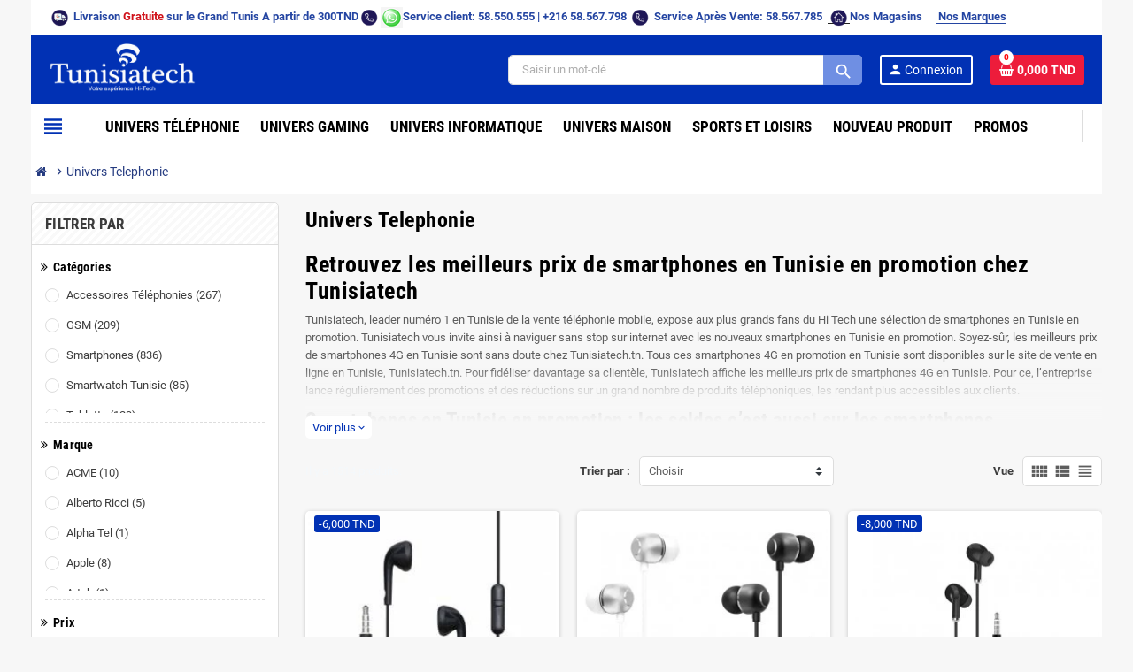

--- FILE ---
content_type: text/html; charset=utf-8
request_url: https://tunisiatech.tn/17-univers-telephonie
body_size: 35499
content:
<!doctype html>
<html lang="fr-FR">
  <head>
    
      
  <meta charset="utf-8">
  <meta name="theme-color" content="#f9f2e8">


  <meta http-equiv="x-ua-compatible" content="ie=edge">



  <title>Vente  smartphone au meilleur prix en Tunisie |TunisiaTech</title>
  
    
  
  <meta name="description" content="Découvrez un large choix de smartphone Tunisie, téléphone fixe et des accessoires téléphone. Des promos des smartphones Tunisie au meilleur prix Tunisie">
  <meta name="keywords" content="smartphone Tunisie, promo smartphone tunisie, prix téléphone tunisie, smartphone Android tunisie, smartphone 4G tunisie, Vente smartphone Tunisie, smartphone samsung, smartphone prix 2024">
  
  <meta name="google-site-verification" content="4XMcEcY16hxSK_w9lnRHWZJjrw7Z5ksov-XvjL_GcgY" />

      <link rel="canonical" href="https://tunisiatech.tn/17-univers-telephonie">
    
                

  
    <script type="application/ld+json">
  {
    "@context": "https://schema.org",
    "@type": "Organization",
    "name" : "Tunisiatech",
          "logo": {
        "@type": "ImageObject",
        "url":"https://tunisiatech.tn/img/tunisiatech-logo-1627899637.jpg"
      },
        "url" : "https://tunisiatech.tn/"
  }
</script>

<script type="application/ld+json">
  {
    "@context": "https://schema.org",
    "@type": "WebPage",
    "isPartOf": {
      "@type": "WebSite",
      "url":  "https://tunisiatech.tn/",
      "name": "Tunisiatech"
    },
    "name": "Vente  smartphone au meilleur prix en Tunisie |TunisiaTech",
    "url":  "https://tunisiatech.tn/17-univers-telephonie"
  }
</script>


  <script type="application/ld+json">
    {
      "@context": "https://schema.org",
      "@type": "BreadcrumbList",
      "itemListElement": [
                  {
            "@type": "ListItem",
            "position": 1,
            "name": "Accueil",
            "item": "https://tunisiatech.tn/"
          },                  {
            "@type": "ListItem",
            "position": 2,
            "name": "Univers Telephonie",
            "item": "https://tunisiatech.tn/17-univers-telephonie"
          }              ]
    }
  </script>
  
  
  
  <script type="application/ld+json">
  {
    "@context": "https://schema.org",
    "@type": "ItemList",
    "itemListElement": [
              {
          "@type": "ListItem",
          "position": 0,
          "name": "Écouteur à broche jack 3,5 mm XO-EP17",
          "url": "https://tunisiatech.tn/ecouteurs/2534-ecouteur-a-broche-jack-35-mm-xo-ep17.html"
        },              {
          "@type": "ListItem",
          "position": 1,
          "name": "Écouteur à broche jack 3,5 mm XO EP26",
          "url": "https://tunisiatech.tn/ecouteurs/2531-ecouteur-a-broche-jack-35-mm-xo-ep26.html"
        },              {
          "@type": "ListItem",
          "position": 2,
          "name": "Écouteur à broche jack 3,5 mm  XO EP22",
          "url": "https://tunisiatech.tn/ecouteurs/2530-ecouteur-a-broche-jack-35-mm-xo-ep22.html"
        },              {
          "@type": "ListItem",
          "position": 3,
          "name": "Écouteurs  3,5 mm haute fidélité XO-S8",
          "url": "https://tunisiatech.tn/ecouteurs/2535-ecouteurs-35-mm-haute-fidelite-xo-s8.html"
        },              {
          "@type": "ListItem",
          "position": 4,
          "name": "Ecouteur Celebrat G4",
          "url": "https://tunisiatech.tn/ecouteurs/597-1050-ecouteur-celebrat-g4.html#/8-couleur-blanc"
        },              {
          "@type": "ListItem",
          "position": 5,
          "name": "Ecouteurs sans Fil Hiline Buds AG03 Mini Blanc",
          "url": "https://tunisiatech.tn/ecouteurs-sans-fil/5357-ecouteurs-sans-fil-hiline-buds-ag03-mini-blanc.html"
        },              {
          "@type": "ListItem",
          "position": 6,
          "name": "Téléphone portable Tecno T101",
          "url": "https://tunisiatech.tn/univers-telephonie/2945-telephone-portable-tecno-t101.html"
        },              {
          "@type": "ListItem",
          "position": 7,
          "name": "Écouteurs Xiaomi Mi In-Ear Basic Gris",
          "url": "https://tunisiatech.tn/ecouteurs/2069-ecouteurs-xiaomi-mi-in-ear-basic-gris.html"
        },              {
          "@type": "ListItem",
          "position": 8,
          "name": "Écouteur XO EP21",
          "url": "https://tunisiatech.tn/ecouteur-et-casque/2532-ecouteur-xo-ep21.html"
        },              {
          "@type": "ListItem",
          "position": 9,
          "name": "Écouteurs Xiaomi Mi In-Ear Basic Noir",
          "url": "https://tunisiatech.tn/ecouteurs/2068-ecouteurs-xiaomi-mi-in-ear-basic-noir.html"
        },              {
          "@type": "ListItem",
          "position": 10,
          "name": "Oppo A5 Pro 8Go 256Go Marron Mocha",
          "url": "https://tunisiatech.tn/univers-telephonie/5364-smartphone-oppo-a5-pro-8go-256go-marron-mocha.html"
        },              {
          "@type": "ListItem",
          "position": 11,
          "name": "Écouteurs Sans Fil Xiaomi Redmi Buds 6 Play Bleu",
          "url": "https://tunisiatech.tn/accueil/5241-ecouteurs-sans-fil-xiaomi-redmi-buds-6-play-bleu.html"
        }          ]
  }
</script>

  
  
    
                
                            
        <link rel="next" href="https://tunisiatech.tn/17-univers-telephonie?page=2">  

  
    <meta property="og:title" content="Vente  smartphone au meilleur prix en Tunisie |TunisiaTech" />
    <meta property="og:description" content="Découvrez un large choix de smartphone Tunisie, téléphone fixe et des accessoires téléphone. Des promos des smartphones Tunisie au meilleur prix Tunisie" />
    <meta property="og:url" content="https://tunisiatech.tn/17-univers-telephonie" />
    <meta property="og:site_name" content="Tunisiatech" />
    <meta property="og:type" content="website" />  



  <meta name="viewport" content="width=device-width, initial-scale=1, shrink-to-fit=no, maximum-scale=1">



  <link rel="icon" type="image/vnd.microsoft.icon" href="https://tunisiatech.tn/img/favicon.ico?1627899637">
  <link rel="shortcut icon" type="image/x-icon" href="https://tunisiatech.tn/img/favicon.ico?1627899637">



            
    <link rel="preload" href="https://tunisiatech.tn/themes/ZOneTheme/assets/fonts/-xPowC.woff2" as="font" type="font/woff2" crossorigin>
  <link rel="preload" href="https://tunisiatech.tn/themes/ZOneTheme/assets/fonts/3-h-59.woff2" as="font" type="font/woff2" crossorigin>
  <link rel="preload" href="https://tunisiatech.tn/themes/ZOneTheme/assets/fonts/SpNAlx.woff" as="font" type="font/woff" crossorigin>
  <link rel="preload" href="https://tunisiatech.tn/themes/ZOneTheme/assets/fonts/aQVDOc.woff" as="font" type="font/woff" crossorigin>
  <link rel="preload" href="https://tunisiatech.tn/themes/ZOneTheme/assets/fonts/3JoW0S.woff" as="font" type="font/woff" crossorigin>
  <link rel="preload" href="https://tunisiatech.tn/themes/ZOneTheme/assets/fonts/3MhMug.woff" as="font" type="font/woff" crossorigin>
  <link rel="preload" href="https://tunisiatech.tn/themes/ZOneTheme/assets/fonts/1-zhYP.woff" as="font" type="font/woff" crossorigin>



    <link rel="stylesheet" href="https://tunisiatech.tn/themes/ZOneTheme/assets/cache/theme-71d864636.css" type="text/css" media="all">




    <script type="text/javascript">
        var blockwishlistController = "https:\/\/tunisiatech.tn\/module\/blockwishlist\/action";
        var is_store_selction = false;
        var placeholder_label = "Start typing here";
        var prestaShowOnClick = false;
        var presta_as_min_char = "2";
        var presta_as_popup_delay = "500";
        var presta_as_process_url = "https:\/\/tunisiatech.tn\/module\/prestaadvancesearch\/process";
        var prestashop = {"cart":{"products":[],"totals":{"total":{"type":"total","label":"Total","amount":0,"value":"0,000\u00a0TND"},"total_including_tax":{"type":"total","label":"Total TTC","amount":0,"value":"0,000\u00a0TND"},"total_excluding_tax":{"type":"total","label":"Total HT :","amount":0,"value":"0,000\u00a0TND"}},"subtotals":{"products":{"type":"products","label":"Sous-total","amount":0,"value":"0,000\u00a0TND"},"discounts":null,"shipping":{"type":"shipping","label":"Livraison","amount":0,"value":""},"tax":null},"products_count":0,"summary_string":"0 articles","vouchers":{"allowed":0,"added":[]},"discounts":[],"minimalPurchase":0,"minimalPurchaseRequired":""},"currency":{"id":3,"name":"Dinar tunisien","iso_code":"TND","iso_code_num":"788","sign":"TND"},"customer":{"lastname":null,"firstname":null,"email":null,"birthday":null,"newsletter":null,"newsletter_date_add":null,"optin":null,"website":null,"company":null,"siret":null,"ape":null,"is_logged":false,"gender":{"type":null,"name":null},"addresses":[]},"country":{"id_zone":"17","id_currency":"3","call_prefix":"216","iso_code":"TN","active":"1","contains_states":"1","need_identification_number":"0","need_zip_code":"0","zip_code_format":"","display_tax_label":"1","name":"Tunisie","id":210},"language":{"name":"Fran\u00e7ais (French)","iso_code":"fr","locale":"fr-FR","language_code":"fr","active":"1","is_rtl":"0","date_format_lite":"d\/m\/Y","date_format_full":"d\/m\/Y H:i:s","id":1},"page":{"title":"","canonical":"https:\/\/tunisiatech.tn\/17-univers-telephonie","meta":{"title":"Vente  smartphone au meilleur prix en Tunisie |TunisiaTech","description":"D\u00e9couvrez un large choix de smartphone Tunisie, t\u00e9l\u00e9phone fixe et des accessoires t\u00e9l\u00e9phone. Des promos des smartphones Tunisie au meilleur prix Tunisie","keywords":"smartphone Tunisie, promo smartphone tunisie, prix t\u00e9l\u00e9phone tunisie, smartphone Android tunisie, smartphone 4G tunisie, Vente smartphone Tunisie, smartphone samsung, smartphone prix 2024","robots":"index"},"page_name":"category","body_classes":{"lang-fr":true,"lang-rtl":false,"country-TN":true,"currency-TND":true,"layout-left-column":true,"page-category":true,"tax-display-enabled":true,"page-customer-account":false,"category-id-17":true,"category-Univers Telephonie":true,"category-id-parent-2":true,"category-depth-level-2":true},"admin_notifications":[],"password-policy":{"feedbacks":{"0":"Tr\u00e8s faible","1":"Faible","2":"Moyenne","3":"Fort","4":"Tr\u00e8s fort","Straight rows of keys are easy to guess":"Les suites de touches sur le clavier sont faciles \u00e0 deviner","Short keyboard patterns are easy to guess":"Les mod\u00e8les courts sur le clavier sont faciles \u00e0 deviner.","Use a longer keyboard pattern with more turns":"Utilisez une combinaison de touches plus longue et plus complexe.","Repeats like \"aaa\" are easy to guess":"Les r\u00e9p\u00e9titions (ex. : \"aaa\") sont faciles \u00e0 deviner.","Repeats like \"abcabcabc\" are only slightly harder to guess than \"abc\"":"Les r\u00e9p\u00e9titions (ex. : \"abcabcabc\") sont seulement un peu plus difficiles \u00e0 deviner que \"abc\".","Sequences like abc or 6543 are easy to guess":"Les s\u00e9quences (ex. : abc ou 6543) sont faciles \u00e0 deviner.","Recent years are easy to guess":"Les ann\u00e9es r\u00e9centes sont faciles \u00e0 deviner.","Dates are often easy to guess":"Les dates sont souvent faciles \u00e0 deviner.","This is a top-10 common password":"Ce mot de passe figure parmi les 10 mots de passe les plus courants.","This is a top-100 common password":"Ce mot de passe figure parmi les 100 mots de passe les plus courants.","This is a very common password":"Ceci est un mot de passe tr\u00e8s courant.","This is similar to a commonly used password":"Ce mot de passe est similaire \u00e0 un mot de passe couramment utilis\u00e9.","A word by itself is easy to guess":"Un mot seul est facile \u00e0 deviner.","Names and surnames by themselves are easy to guess":"Les noms et les surnoms seuls sont faciles \u00e0 deviner.","Common names and surnames are easy to guess":"Les noms et les pr\u00e9noms courants sont faciles \u00e0 deviner.","Use a few words, avoid common phrases":"Utilisez quelques mots, \u00e9vitez les phrases courantes.","No need for symbols, digits, or uppercase letters":"Pas besoin de symboles, de chiffres ou de majuscules.","Avoid repeated words and characters":"\u00c9viter de r\u00e9p\u00e9ter les mots et les caract\u00e8res.","Avoid sequences":"\u00c9viter les s\u00e9quences.","Avoid recent years":"\u00c9vitez les ann\u00e9es r\u00e9centes.","Avoid years that are associated with you":"\u00c9vitez les ann\u00e9es qui vous sont associ\u00e9es.","Avoid dates and years that are associated with you":"\u00c9vitez les dates et les ann\u00e9es qui vous sont associ\u00e9es.","Capitalization doesn't help very much":"Les majuscules ne sont pas tr\u00e8s utiles.","All-uppercase is almost as easy to guess as all-lowercase":"Un mot de passe tout en majuscules est presque aussi facile \u00e0 deviner qu'un mot de passe tout en minuscules.","Reversed words aren't much harder to guess":"Les mots invers\u00e9s ne sont pas beaucoup plus difficiles \u00e0 deviner.","Predictable substitutions like '@' instead of 'a' don't help very much":"Les substitutions pr\u00e9visibles comme '\"@\" au lieu de \"a\" n'aident pas beaucoup.","Add another word or two. Uncommon words are better.":"Ajoutez un autre mot ou deux. Pr\u00e9f\u00e9rez les mots peu courants."}}},"shop":{"name":"Tunisiatech","logo":"https:\/\/tunisiatech.tn\/img\/tunisiatech-logo-1627899637.jpg","stores_icon":"https:\/\/tunisiatech.tn\/img\/logo_stores.png","favicon":"https:\/\/tunisiatech.tn\/img\/favicon.ico"},"core_js_public_path":"\/themes\/","urls":{"base_url":"https:\/\/tunisiatech.tn\/","current_url":"https:\/\/tunisiatech.tn\/17-univers-telephonie","shop_domain_url":"https:\/\/tunisiatech.tn","img_ps_url":"https:\/\/tunisiatech.tn\/img\/","img_cat_url":"https:\/\/tunisiatech.tn\/img\/c\/","img_lang_url":"https:\/\/tunisiatech.tn\/img\/l\/","img_prod_url":"https:\/\/tunisiatech.tn\/img\/p\/","img_manu_url":"https:\/\/tunisiatech.tn\/img\/m\/","img_sup_url":"https:\/\/tunisiatech.tn\/img\/su\/","img_ship_url":"https:\/\/tunisiatech.tn\/img\/s\/","img_store_url":"https:\/\/tunisiatech.tn\/img\/st\/","img_col_url":"https:\/\/tunisiatech.tn\/img\/co\/","img_url":"https:\/\/tunisiatech.tn\/themes\/ZOneTheme\/assets\/img\/","css_url":"https:\/\/tunisiatech.tn\/themes\/ZOneTheme\/assets\/css\/","js_url":"https:\/\/tunisiatech.tn\/themes\/ZOneTheme\/assets\/js\/","pic_url":"https:\/\/tunisiatech.tn\/upload\/","theme_assets":"https:\/\/tunisiatech.tn\/themes\/ZOneTheme\/assets\/","theme_dir":"https:\/\/tunisiatech.tn\/themes\/ZOneTheme\/","pages":{"address":"https:\/\/tunisiatech.tn\/adresse","addresses":"https:\/\/tunisiatech.tn\/adresses","authentication":"https:\/\/tunisiatech.tn\/connexion","manufacturer":"https:\/\/tunisiatech.tn\/marques","cart":"https:\/\/tunisiatech.tn\/panier","category":"https:\/\/tunisiatech.tn\/index.php?controller=category","cms":"https:\/\/tunisiatech.tn\/index.php?controller=cms","contact":"https:\/\/tunisiatech.tn\/nous-contacter","discount":"https:\/\/tunisiatech.tn\/reduction","guest_tracking":"https:\/\/tunisiatech.tn\/suivi-commande-invite","history":"https:\/\/tunisiatech.tn\/historique-commandes","identity":"https:\/\/tunisiatech.tn\/identite","index":"https:\/\/tunisiatech.tn\/","my_account":"https:\/\/tunisiatech.tn\/mon-compte","order_confirmation":"https:\/\/tunisiatech.tn\/confirmation-commande","order_detail":"https:\/\/tunisiatech.tn\/index.php?controller=order-detail","order_follow":"https:\/\/tunisiatech.tn\/suivi-commande","order":"https:\/\/tunisiatech.tn\/commande","order_return":"https:\/\/tunisiatech.tn\/index.php?controller=order-return","order_slip":"https:\/\/tunisiatech.tn\/avoirs","pagenotfound":"https:\/\/tunisiatech.tn\/page-introuvable","password":"https:\/\/tunisiatech.tn\/recuperation-mot-de-passe","pdf_invoice":"https:\/\/tunisiatech.tn\/index.php?controller=pdf-invoice","pdf_order_return":"https:\/\/tunisiatech.tn\/index.php?controller=pdf-order-return","pdf_order_slip":"https:\/\/tunisiatech.tn\/index.php?controller=pdf-order-slip","prices_drop":"https:\/\/tunisiatech.tn\/promotions","product":"https:\/\/tunisiatech.tn\/index.php?controller=product","registration":"https:\/\/tunisiatech.tn\/index.php?controller=registration","search":"https:\/\/tunisiatech.tn\/recherche","sitemap":"https:\/\/tunisiatech.tn\/plan-site","stores":"https:\/\/tunisiatech.tn\/magasins","supplier":"https:\/\/tunisiatech.tn\/fournisseur","new_products":"https:\/\/tunisiatech.tn\/nouveaux-produits","brands":"https:\/\/tunisiatech.tn\/marques","register":"https:\/\/tunisiatech.tn\/index.php?controller=registration","order_login":"https:\/\/tunisiatech.tn\/commande?login=1"},"alternative_langs":[],"actions":{"logout":"https:\/\/tunisiatech.tn\/?mylogout="},"no_picture_image":{"bySize":{"cart_default":{"url":"https:\/\/tunisiatech.tn\/img\/p\/fr-default-cart_default.jpg","width":90,"height":90},"small_default":{"url":"https:\/\/tunisiatech.tn\/img\/p\/fr-default-small_default.jpg","width":90,"height":90},"home_default":{"url":"https:\/\/tunisiatech.tn\/img\/p\/fr-default-home_default.jpg","width":280,"height":280},"medium_default":{"url":"https:\/\/tunisiatech.tn\/img\/p\/fr-default-medium_default.jpg","width":400,"height":400},"large_default":{"url":"https:\/\/tunisiatech.tn\/img\/p\/fr-default-large_default.jpg","width":800,"height":800}},"small":{"url":"https:\/\/tunisiatech.tn\/img\/p\/fr-default-cart_default.jpg","width":90,"height":90},"medium":{"url":"https:\/\/tunisiatech.tn\/img\/p\/fr-default-home_default.jpg","width":280,"height":280},"large":{"url":"https:\/\/tunisiatech.tn\/img\/p\/fr-default-large_default.jpg","width":800,"height":800},"legend":""}},"configuration":{"display_taxes_label":true,"display_prices_tax_incl":true,"is_catalog":false,"show_prices":true,"opt_in":{"partner":false},"quantity_discount":{"type":"discount","label":"Remise sur prix unitaire"},"voucher_enabled":0,"return_enabled":0},"field_required":[],"breadcrumb":{"links":[{"title":"Accueil","url":"https:\/\/tunisiatech.tn\/"},{"title":"Univers Telephonie","url":"https:\/\/tunisiatech.tn\/17-univers-telephonie"}],"count":2},"link":{"protocol_link":"https:\/\/","protocol_content":"https:\/\/"},"time":1769176172,"static_token":"52d7de3049ba36b52db4bb7d129a7f29","token":"03eda7d9f6a695eef9c5dbe90509da00","debug":false,"modules":{"zonethememanager":{"progress_bar":1,"boxed_layout":true,"lazy_loading":true,"sidebar_cart":1,"sidebar_navigation":1,"product_countdown":1,"svg_logo":false,"svg_width":"150px","sticky_menu":1,"sticky_mobile":0,"mobile_megamenu":false,"product_quickview":1,"product_addtocart":1,"product_details":1,"product_grid_columns":3,"body_classes":"background-for-title no-customer-address","is_mobile":false,"product_grid_desc":"","product_grid_available":0,"product_grid_colors":0,"cat_image":1,"cat_description":1,"cat_expand_desc":1,"cat_subcategories":0,"cat_default_view":"grid","product_info_layout":"tabs","product_qty_add_inline":true,"product_actions_position":false,"product_image_zoom":1,"product_attr_combinations":false,"product_attr_swatches":true,"product_attr_default":false,"checkout_login_first":1,"ps_legalcompliance_spl":false,"enabled_pm_advancedsearch4":false,"psDimensionUnit":"cm"}}};
        var productsAlreadyTagged = [];
        var psemailsubscription_subscription = "https:\/\/tunisiatech.tn\/module\/ps_emailsubscription\/subscription";
        var psr_icon_color = "#F19D76";
        var removeFromWishlistUrl = "https:\/\/tunisiatech.tn\/module\/blockwishlist\/action?action=deleteProductFromWishlist";
        var search_url = "https:\/\/tunisiatech.tn\/find-product";
        var stpreloader = {"enable":1};
        var varBreadcrumbLinks = ["https:\/\/tunisiatech.tn\/","https:\/\/tunisiatech.tn\/17-univers-telephonie"];
        var varCategoryTreeController = "https:\/\/tunisiatech.tn\/module\/zonethememanager\/categoryTree";
        var varGetFinalDateController = "https:\/\/tunisiatech.tn\/module\/zonethememanager\/getFinalDate";
        var varGetFinalDateMiniatureController = "https:\/\/tunisiatech.tn\/module\/zonethememanager\/getFinalDateMiniature";
        var varMenuDropdownContentController = "https:\/\/tunisiatech.tn\/module\/zonemegamenu\/menuDropdownContent";
        var varPSAjaxCart = 1;
        var varProductCommentGradeController = "https:\/\/tunisiatech.tn\/module\/zonethememanager\/CommentGrade";
        var wishlistAddProductToCartUrl = "https:\/\/tunisiatech.tn\/module\/blockwishlist\/action?action=addProductToCart";
        var wishlistUrl = "https:\/\/tunisiatech.tn\/module\/blockwishlist\/view";
      </script>



<script>(function(w,d,s,l,i){w[l]=w[l]||[];w[l].push({'gtm.start':
new Date().getTime(),event:'gtm.js'});var f=d.getElementsByTagName(s)[0],
j=d.createElement(s),dl=l!='dataLayer'?'&l='+l:'';j.async=true;j.src=
'https://www.googletagmanager.com/gtm.js?id='+i+dl;f.parentNode.insertBefore(j,f);
})(window,document,'script','dataLayer','GTM-PWRZ58W');</script>
<!-- TrustLogo / Comodo script disabled
<script type="text/javascript">
//<![CDATA[
var tlJsHost = ((window.location.protocol == "https:") ? "https://secure.trust-provider.com/" : "http://www.trustlogo.com/");
document.write(unescape("%3Cscript src='" + tlJsHost + "trustlogo/javascript/trustlogo.js' type='text/javascript'%3E%3C/script%3E"));
//]]>
</script>
-->







  <style>

#st_preloader_wrap {
	overflow: hidden;
	position: fixed;
	z-index: 9999;
	-webkit-transition: all .3s ease-out;
	transition: all .3s ease-out;
}
#st_preloader_wrap.st_preloader_center{
	display: block;
	width: 100%;
	height: 100%;
}
#st_preloader_wrap.st_preloader_tr{
	display: inline-block;
	right: 0;
	top: 0;
}
#st_preloader_wrap.st_preloader_cm{
	display: inline-block;
	left: 50%;
	top: 50%;
}
#st_preloader {
	width: 100%;
	height: 100%;
	text-align: center;
	display: -webkit-box;
	display: -moz-box;
	display: box;
	display: -moz-flex;
	display: -ms-flexbox;
	display: flex;
	-webkit-box-orient: horizontal;
	-webkit-box-direction: normal;
	-ms-flex-flow: row wrap;
	flex-flow: row wrap;
    background-position: center center;
    background-repeat: no-repeat;
}
#st_preloader_wrap.st_hide_preloader{display: none;}
#st_preloader.st_flex_middle {
	-webkit-box-align: center;
	box-align: center;
	-moz-align-items: center;
	-ms-align-items: center;
	-o-align-items: center;
	align-items: center;
	-ms-flex-align: center;
}
#st_preloader.st_flex_start {
	-webkit-box-align: start;
	box-align: start;
	-moz-align-items: flex-start;
	-ms-align-items: flex-start;
	-o-align-items: flex-start;
	align-items: flex-start;
	-ms-flex-align: start;
}
#st_preloader.st_flex_left {
	-webkit-box-pack: start;
	box-pack: start;
	-moz-justify-content: flex-start;
	-ms-justify-content: flex-start;
	-o-justify-content: flex-start;
	justify-content: flex-start;
	-ms-flex-pack: start;
}
#st_preloader.st_flex_center {
	-webkit-box-pack: center;
	box-pack: center;
	-moz-justify-content: center;
	-ms-justify-content: center;
	-o-justify-content: center;
	justify-content: center;
	-ms-flex-pack: center;
}
#st_preloader.st_flex_right {
	-webkit-box-pack: end;
	box-pack: end;
	-moz-justify-content: flex-end;
	-ms-justify-content: flex-end;
	-o-justify-content: flex-end;
	justify-content: flex-end;
	-ms-flex-pack: end;
}

	
#st_preloader{background-image: url("data:image/svg+xml;charset=utf8,%3Csvg class='lds-spinner' width='60px' height='60px' xmlns='http://www.w3.org/2000/svg' xmlns:xlink='http://www.w3.org/1999/xlink' viewBox='0 0 100 100' preserveAspectRatio='xMidYMid' style='background: none;'%3E%3Cg transform='rotate(0 50 50)'%3E%3Crect x='47' y='24' rx='9.4' ry='4.8' width='6' height='12' fill='%23444444'%3E%3Canimate attributeName='opacity' values='1;0' times='0;1' dur='1s' begin='-0.9166666666666666s' repeatCount='indefinite'%3E%3C/animate%3E%3C/rect%3E%3C/g%3E%3Cg transform='rotate(30 50 50)'%3E%3Crect x='47' y='24' rx='9.4' ry='4.8' width='6' height='12' fill='%23444444'%3E%3Canimate attributeName='opacity' values='1;0' times='0;1' dur='1s' begin='-0.8333333333333334s' repeatCount='indefinite'%3E%3C/animate%3E%3C/rect%3E%3C/g%3E%3Cg transform='rotate(60 50 50)'%3E%3Crect x='47' y='24' rx='9.4' ry='4.8' width='6' height='12' fill='%23444444'%3E%3Canimate attributeName='opacity' values='1;0' times='0;1' dur='1s' begin='-0.75s' repeatCount='indefinite'%3E%3C/animate%3E%3C/rect%3E%3C/g%3E%3Cg transform='rotate(90 50 50)'%3E%3Crect x='47' y='24' rx='9.4' ry='4.8' width='6' height='12' fill='%23444444'%3E%3Canimate attributeName='opacity' values='1;0' times='0;1' dur='1s' begin='-0.6666666666666666s' repeatCount='indefinite'%3E%3C/animate%3E%3C/rect%3E%3C/g%3E%3Cg transform='rotate(120 50 50)'%3E%3Crect x='47' y='24' rx='9.4' ry='4.8' width='6' height='12' fill='%23444444'%3E%3Canimate attributeName='opacity' values='1;0' times='0;1' dur='1s' begin='-0.5833333333333334s' repeatCount='indefinite'%3E%3C/animate%3E%3C/rect%3E%3C/g%3E%3Cg transform='rotate(150 50 50)'%3E%3Crect x='47' y='24' rx='9.4' ry='4.8' width='6' height='12' fill='%23444444'%3E%3Canimate attributeName='opacity' values='1;0' times='0;1' dur='1s' begin='-0.5s' repeatCount='indefinite'%3E%3C/animate%3E%3C/rect%3E%3C/g%3E%3Cg transform='rotate(180 50 50)'%3E%3Crect x='47' y='24' rx='9.4' ry='4.8' width='6' height='12' fill='%23444444'%3E%3Canimate attributeName='opacity' values='1;0' times='0;1' dur='1s' begin='-0.4166666666666667s' repeatCount='indefinite'%3E%3C/animate%3E%3C/rect%3E%3C/g%3E%3Cg transform='rotate(210 50 50)'%3E%3Crect x='47' y='24' rx='9.4' ry='4.8' width='6' height='12' fill='%23444444'%3E%3Canimate attributeName='opacity' values='1;0' times='0;1' dur='1s' begin='-0.3333333333333333s' repeatCount='indefinite'%3E%3C/animate%3E%3C/rect%3E%3C/g%3E%3Cg transform='rotate(240 50 50)'%3E%3Crect x='47' y='24' rx='9.4' ry='4.8' width='6' height='12' fill='%23444444'%3E%3Canimate attributeName='opacity' values='1;0' times='0;1' dur='1s' begin='-0.25s' repeatCount='indefinite'%3E%3C/animate%3E%3C/rect%3E%3C/g%3E%3Cg transform='rotate(270 50 50)'%3E%3Crect x='47' y='24' rx='9.4' ry='4.8' width='6' height='12' fill='%23444444'%3E%3Canimate attributeName='opacity' values='1;0' times='0;1' dur='1s' begin='-0.16666666666666666s' repeatCount='indefinite'%3E%3C/animate%3E%3C/rect%3E%3C/g%3E%3Cg transform='rotate(300 50 50)'%3E%3Crect x='47' y='24' rx='9.4' ry='4.8' width='6' height='12' fill='%23444444'%3E%3Canimate attributeName='opacity' values='1;0' times='0;1' dur='1s' begin='-0.08333333333333333s' repeatCount='indefinite'%3E%3C/animate%3E%3C/rect%3E%3C/g%3E%3Cg transform='rotate(330 50 50)'%3E%3Crect x='47' y='24' rx='9.4' ry='4.8' width='6' height='12' fill='%23444444'%3E%3Canimate attributeName='opacity' values='1;0' times='0;1' dur='1s' begin='0s' repeatCount='indefinite'%3E%3C/animate%3E%3C/rect%3E%3C/g%3E%3C/svg%3E");}

	    #st_preloader_wrap{background-color: #ffffff;background:rgba(255,255,255,0.2);}#st_preloader{background-position:center center;}.st_preloader_cm{margin-left:-30px;margin-top:-30px;}
</style>
<script>
	
document.addEventListener("DOMContentLoaded", function(event) { 
	setTimeout(function() {
		if(document.getElementById('st_preloader_wrap').className.indexOf('st_hide_preloader') === -1)
			document.getElementById('st_preloader_wrap').className += " st_hide_preloader";
	}, 500);
});

</script><script async src="https://www.googletagmanager.com/gtag/js?id=G-65E2W1XL37"></script>
<script>
  window.dataLayer = window.dataLayer || [];
  function gtag(){dataLayer.push(arguments);}
  gtag('js', new Date());
  gtag(
    'config',
    'G-65E2W1XL37',
    {
      'debug_mode':false
                      }
  );
</script>

<?php
/**
 * NOTICE OF LICENSE
 *
 * Smartsupp live chat - official plugin. Smartsupp is free live chat with visitor recording. 
 * The plugin enables you to create a free account or sign in with existing one. Pre-integrated 
 * customer info with WooCommerce (you will see names and emails of signed in webshop visitors).
 * Optional API for advanced chat box modifications.
 *
 * You must not modify, adapt or create derivative works of this source code
 *
 *  @author    Smartsupp
 *  @copyright 2021 Smartsupp.com
 *  @license   GPL-2.0+
**/ 
?>

<script type="text/javascript">
                var _smartsupp = _smartsupp || {};
                _smartsupp.key = '853ca1063441d3b628bc63ee54dd39b78ef3956f';
_smartsupp.cookieDomain = '.tunisiatech.tn';
_smartsupp.sitePlatform = 'Prestashop 8.2.3';
window.smartsupp||(function(d) {
        var s,c,o=smartsupp=function(){ o._.push(arguments)};o._=[];
                s=d.getElementsByTagName('script')[0];c=d.createElement('script');
                c.type='text/javascript';c.charset='utf-8';c.async=true;
                c.src='//www.smartsuppchat.com/loader.js';s.parentNode.insertBefore(c,s);
            })(document);
                </script>

<style type="text/css">a, .btn-outline-primary, .btn-outline-primary.disabled, .btn-outline-primary:disabled, .btn-link, .page-link, .text-primary, .products-selection .total-products p, .products-selection .products-sort-order .product-display .display-select .selected, #header .left-nav-trigger .left-nav-icon, #footer .footer-about-us .fa, #footer .footer-about-us .material-icons, .feature .material-icons, .feature .fa, .feature2 a:hover {color: #F4F8FB} .btn-primary, .btn-primary.disabled, .btn-primary:disabled, .btn-outline-primary:hover, .btn-outline-primary:not(:disabled):not(.disabled):active, .btn-outline-primary:not(:disabled):not(.disabled).active, .show > .btn-outline-primary.dropdown-toggle, .nav-pills .nav-link.active, .nav-pills .show > .nav-link, .page-item.active .page-link, .badge-primary, .progress-bar, .list-group-item.active, .bg-primary, .btn.btn-primary, .btn.btn-primary.disabled, .btn.btn-primary:disabled, .group-span-filestyle .btn-default, .group-span-filestyle .bootstrap-touchspin .btn-touchspin, .bootstrap-touchspin .group-span-filestyle .btn-touchspin, .pagination .page-list .current a, .add-to-cart, .add-to-cart.disabled, .add-to-cart:disabled, .sidebar-currency .currency-list .current .dropdown-item, .sidebar-language .language-list .current .dropdown-item, .pace .pace-progress, .pace-bounce .pace-activity, #header .mobile-header-version .mobile-menu-icon, .banner3:hover, #product-comments-list-pagination ul li.active span {background-color: #F4F8FB} .btn-primary, .btn-primary.disabled, .btn-primary:disabled, .btn-outline-primary, .btn-outline-primary:hover, .btn-outline-primary:not(:disabled):not(.disabled):active, .btn-outline-primary:not(:disabled):not(.disabled).active, .show > .btn-outline-primary.dropdown-toggle, .page-item.active .page-link, .list-group-item.active, .border-primary, .product-combinations .combination-item.active .switch-cbnt, .product-swatches .swatches-list > li.selected > span, .pace .pace-activity {border-color: #F4F8FB} .btn-primary:hover, .btn-primary:focus, .btn.btn-primary:hover, .btn-primary:not(:disabled):not(.disabled):active, .btn-primary:not(:disabled):not(.disabled).active, .btn.btn-primary:not(:disabled):not(.disabled):active, .btn.btn-primary:not(:disabled):not(.disabled).active, .add-to-cart:hover, .add-to-cart:not(:disabled):not(.disabled):active, .add-to-cart:not(:disabled):not(.disabled).active {background-color: #cfe0ed} a:hover, .btn-link:hover, .page-link:hover, .btn-teriary:hover, .btn.btn-teriary:hover, .ui-autocomplete.ui-menu .ui-menu-item .ui-state-focus, .ui-autocomplete.ui-menu .ui-menu-item .ui-state-hover, .dropdown .expand-more:hover, .dropdown a.expand-more:hover, .dropdown-item:hover, .dropdown-item:focus, .checkout-step-order .step-part .edit, .checkout-step-order .step-part.current .part-icon, .checkout-step-order .step-part.current.reachable.complete .part-icon, .page-my-account #content .links a:hover, .active-filters .filter-block .material-icons, .product-price, .price-total, .product-name a:hover, a.product-name:hover, .product-list .product-miniature .grid-hover-btn a, .product-list .product-miniature .grid-hover-btn button, .wishlist-button-add.wishlist-button-product, .main-product-details .product-cover .layer .zoom-in, #product-modal .arrows, .cart-items-review .product-line-grid .product-prices .qty, .st-menu-close:hover, .aone-slideshow .nivoSlider .nivo-directionNav .nivo-prevNav, .aone-slideshow .nivoSlider .nivo-directionNav .nivo-nextNav, #header .left-nav-trigger .left-nav-icon:hover, .feature a:hover, .feature2 .material-icons, .feature2 .fa, .icon-link:hover {color: #ed1c3b} .custom-checkbox input[type="checkbox"]:hover + .check-shape, .custom-radio input[type="radio"]:hover + .check-shape, .custom-checkbox input[type="checkbox"]:checked + .check-shape, .custom-radio input[type="radio"]:checked + .check-shape, .custom-checkbox .check-shape.color .check-circle, .custom-radio .check-shape.color .check-circle, .category-tree > ul > li > a:hover:before, .main-product-details .product-images li.thumb-container .thumb.selected, .product-swatches .swatches-list > li.selected > span.color .check-circle, #product-modal .product-images img.selected, .anav-top .acategory-content .category-subs li a:hover:before, .aone-slideshow .nivoSlider .nivo-controlNav a.active, .banner2 a:before {border-color: #ed1c3b} .custom-checkbox input[type="checkbox"]:checked + .check-shape, .custom-radio input[type="radio"]:checked + .check-shape, .modal .modal-header .close:hover, .category-tree > ul > li > a:hover:before, .discount-percentage, .discount-amount, .product-flags .product-flag.discount span, .product-flags .product-flag.on-sale span, .add-to-cart.added:after, .main-product-details .scroll-box-arrows .left, .main-product-details .scroll-box-arrows .right, .cart-preview .cart-header .cart-products-count, .slick-prev, .slick-next, .slick-dots li button, .anav-top .acategory-content .category-subs li a:hover:before, .aone-slideshow .nivoSlider .nivo-controlNav a, .aone-popupnewsletter button.close, #header .sticky-icon-cart .cart-products-count, #scrollTopButton .scroll-button, .typoImageSlider .scrollArrows .left, .typoImageSlider .scrollArrows .right {background-color: #ed1c3b} .img-thumbnail, .table-bordered, .table-bordered th, .table-bordered td, .table .thead-light th, .form-control, .form-control:focus, .input-group-text, .custom-select, .custom-select:focus, .custom-file-label, .border, .table-dark th, .table-dark td, .table-dark thead th, .table-dark tbody + tbody, .table .thead-dark th, hr, .column-block, .light-box-bg, .card, .bootstrap-touchspin input.form-control, .bootstrap-touchspin .btn-touchspin, .custom-checkbox .check-shape, .custom-radio .check-shape, .ui-autocomplete.ui-widget-content, .dropdown-menu, .products-selection .products-sort-order .product-display .display-select, .category-tree > ul > li > a:before, .category-tree .category-sub-menu > ul > li:before, .category-tree .category-sub-menu > ul > li:after, #search_filters .facet .facet-dropdown .select-title, .main-product-details .product-customization .product-customization-wrapper, .main-product-details .product-pack .pack-product-quantity, .product-combinations .combination-item, .product-swatches .swatches-list > li:hover > span, .product-quantity-touchspin .input-group, .product-accordions, .product-tabs .nav-tabs .nav-item .nav-link.active, .anav-top .acategory-content .category-subs li a:before, .feature, .feature2, .search-widget form input[type="text"], .footer-right .block-newsletter .form-control {border-color: #dddddd} .table th, .table td, .table tbody + tbody, .modal-footer, .border-top, .modal-footer, #search_filters .facet + .facet, .product-list .thumbnail-top .product-miniature + .product-miniature, .product-list .thumbnail-left .product-miniature + .product-miniature, .product-accordions .panel, #product .blockreassurance-product .block-reassurance-item + .block-reassurance-item, .sidebar-search, .cart-preview .cart-product-line + .cart-product-line, .cart-preview .cart-bottom, .sidebar-currency, .sidebar-language, .user-info .dropdown-customer-account-links .logout, .sidebar-account, .sidebar-header-phone, .sidebar-menu, #mobile-amegamenu {border-top-color: #dddddd} .table thead th, .modal-header, .border-bottom, .column-title, .typo .column-title, .modal-header, .table thead th, .cart-preview .cart-title {border-bottom-color: #dddddd} .border-right {border-right-color: #dddddd} .border-left, .typo blockquote, .typo .blockquote {border-left-color: #dddddd} .input-group .input-group-btn > .btn, .main-product-details .product-customization .custom-file button, .product-quantity-touchspin .input-group .input-group-btn > .btn:hover {background-color: #dddddd} .img-thumbnail, .zoomContainer .zoomWindow, .sitemap .category-sitemap .tree > li > ul.nested > li > ul.nested, .ui-autocomplete.ui-menu .search-menu-item .search-item .cover img {border-color: #ffffff} .checkout-step-display .delivery-option:before, #checkout-addresses-step .address-item .address-footer, #checkout-delivery-step .order-options, .page-addresses .address .address-footer, .page-order-detail #order-history .history-lines .history-line + .history-line, .page-order-detail .order-items .order-item + .order-item, .page-order-detail .shipping-lines .shipping-line + .shipping-line, .credit-slips .credit-slip + .credit-slip, .order-returns .order-return + .order-return, .main-product-details .product-pack .pack-product-item + .pack-product-item, .cart-items .cart-item + .cart-item, .customization-modal .product-customization-line + .product-customization-line, .sitemap .category-sitemap .tree > li > ul.nested > li > ul.nested > li > a:before, .my-mail-alerts .mail-alert-line + .mail-alert-line, .product-comment-list-item + .product-comment-list-item {border-top-color: #ffffff} .page-order-detail .messages .message, #checkout-payment-step .payment-option, #checkout-payment-step .additional-information {border-bottom-color: #ffffff} #header {background-color: #0131B4} .header-banner, .header-nav, .main-header, .checkout-header-right {color: #222222} .header-banner a:hover, .header-nav a:not(.dropdown-item):hover, .main-header a:not(.dropdown-item):hover, .header-nav .dropdown .expand-more:hover, .checkout-header-right a:not(.dropdown-item):hover {color: #2d9eff} #header .header-bottom, #mobile-amegamenu {background-color: #ffffff} .anav-top .amenu-link {color: #000000} .anav-mobile .amenu-link .mobile-toggle-plus .caret-down-icon {border-top-color: #000000} .anav-mobile .amenu-link .mobile-toggle-plus .caret-down-icon {border-bottom-color: #000000} .anav-top .amenu-item:hover .amenu-link, .anav-top .amenu-link:hover {color: #253B80} .anav-top .adropdown {color: #222222} .anav-top .acategory-content .category-subs li a:before {border-color: #222222} .anav-top .acategory-content .category-title, .anav-top .aproduct-content .product-name, .anav-top .amanufacturer-content .brand-name {color: #000000} .anav-top .adropdown a:hover, .anav-top .acategory-content .category-title a:hover, .anav-top .aproduct-content .product-name a:hover, .anav-top .amanufacturer-content .brand-name a:hover {color: #2d9eff} .anav-top .acategory-content .category-subs li a:hover:before {border-color: #2d9eff} .anav-top .acategory-content .category-subs li a:hover:before {background-color: #2d9eff} .breadcrumb-wrapper .breadcrumb, .breadcrumb-wrapper .breadcrumb a {color: #253B80} #footer {background-color: #0131B4} #footer, #footer .label, #footer label {color: #ffffff} #footer .footer-main .h4, #footer .footer-about-us .fa, #footer .footer-about-us .material-icons {color: #ffffff} #footer a:hover {color: #000000} .icon-link:hover, .checkout-step-order .step-part .edit, .active-filters .filter-block .material-icons, .product-list .product-miniature .grid-hover-btn a, .product-list .product-miniature .grid-hover-btn button, .wishlist-button-add.wishlist-button-product, .main-product-details .product-cover .layer .zoom-in, #product-modal .arrows, .st-menu-close:hover, .aone-slideshow .nivoSlider .nivo-directionNav .nivo-prevNav, .aone-slideshow .nivoSlider .nivo-directionNav .nivo-nextNav {color: #ffffff} .modal .modal-header .close:hover, .add-to-cart.added:after, .main-product-details .scroll-box-arrows .left, .main-product-details .scroll-box-arrows .right, .slick-prev, .slick-next, .slick-dots li button, .aone-slideshow .nivoSlider .nivo-controlNav a, .aone-popupnewsletter button.close, #scrollTopButton .scroll-button, .typoImageSlider .scrollArrows .left, .typoImageSlider .scrollArrows .right {background-color: #ffffff} .aone-slideshow .nivoSlider .nivo-controlNav a.active {border-color: #ffffff} .btn-primary, .btn-primary.disabled, .btn-primary:disabled, .btn.btn-primary, .btn.btn-primary.disabled, .btn.btn-primary:disabled, .add-to-cart, .add-to-cart.disabled, .add-to-cart:disabled, #header .mobile-header-version .mobile-menu-icon {background-color: #9dcbff} .btn-primary, .btn-primary.disabled, .btn-primary:disabled {border-color: #9dcbff} .btn-primary:hover, .btn-primary:focus, .btn.btn-primary:hover, .btn-primary:not(:disabled):not(.disabled):active, .btn-primary:not(:disabled):not(.disabled).active, .btn.btn-primary:not(:disabled):not(.disabled):active, .btn.btn-primary:not(:disabled):not(.disabled).active, .add-to-cart:hover, .add-to-cart:not(:disabled):not(.disabled):active, .add-to-cart:not(:disabled):not(.disabled).active {background-color: #6ab0ff} h1, h2, h3, h4, h5, h6, .h1, .h2, .h3, .h4, .h5, .h6, .title-block, .column-title, .typo .column-title, .column-title a, .typo .column-title a, .page-heading, .page-subheading, .nav-tabs .nav-item .nav-link.active:focus, .nav-tabs .nav-item .nav-link.active:hover, .nav-item .nav-link, .nav-item .nav-link.active, .product-accordions .panel .panel-heading .panel-title a, .banner1 span:not(.btn) {color: #000000} .background-for-title .title-block, .background-for-title .column-title, .background-for-title .column-title a, .background-for-title .typo .column-title, .background-for-title .aone-tabs .nav-tabs .nav-item .nav-link, .background-for-title .product-tabs .nav-tabs .nav-item .nav-link, .background-for-title .product-accordions .panel .panel-heading a, .background-for-title .st-menu-title, .background-for-title .cart-preview .cart-title {color: #3b3b3b} .product-name {color: #000000} .product-name a:hover, a.product-name:hover {color: #0000ff} .product-price, .price-total {color: #ff0000} .regular-price {color: #0131b4} </style>

<style type="text/css">@font-face {
  font-display: swap!important;
}
main.boxed-layout {
    overflow: hidden;
}

#wrapper {
    background: #f7f7f7;
}

#wrapper .container {
    padding-left: 0!important;
    padding-right: 0!important;
    margin-left: 0!important;
    margin-right: 0!important;
    max-width: 1210px;
}

#header {
    background-color: #0131B4!important;
    position: relative;
}
.header-main-menu-wrapper i.material-icons {
    color: #0131b4;
}
#header .header-bottom, #mobile-amegamenu {
    border-bottom: 1px solid #ddd;
}
.boxed-layout {
    margin-top: 0;
    margin-bottom: 0;
    padding: 0;
    /*box-shadow: 0px 17px 17px rgba(0, 0, 0, 0.5);
    -webkit-box-shadow: 0px 17px 17px rgba(0, 0, 0, 0.5);*/
}
#header .header-logo svg, #header .header-logo img {
  max-height: 60px;
   padding: 0 0 5px;
}

#header .left-nav-trigger {
    left: -20px!important;
}
.breadcrumb-wrapper {
    margin-bottom: 10px !important;
    padding: 0 5px;
}
.currency-selector-wrapper {
    display: none;
}
.shopping-cart-module {
    order: 3;
    margin-left: 2%;
}
.cart-preview .cart-header .cart-products-count {
    background-color: red;
}
.account-link {
    color: #fff;
}

.reassurance-hook 
{
     display: none;
   }
#comodoTL {
    display: none;
    font-size: 8px;
    padding-left: 18px;
}

.main-product-details .product-manufacturer .brand-logo {
      right: 0;
    top: 0;
    display: block;
}

.aone-brands {
    display: none;
}
.page-heading, .page-subheading {
    text-transform: none;
 }
.product-additional-info
{
     display: none;
   }
.main-product-details .product-information {
    background: #ecf6fb;
}
.alert.alert-success:before {
   display: none;
   }
.alert.alert-warning:before {
   display: none;
   }
/*.alert-warning {
    color: #edecef;
    background-color: rgba(243, 6, 40, 0.9);  
}*/
.alert-warning {
    color: #edecef!important;
    background-color: #ff8b9ce6;
}
.alert-success {
    color: #fafffb;
    background-color: #2faf35;
}

.stores-list a {
    color: #222;
}

.stores-list a strong {
    color: #0131b4;
}
a {
    color: #0131b4;
}
.copyright-payment p {
   color: #222
}

.footer-right .block-newsletter .input-btn .btn {
    border: 1px solid #a0d0eb;
    background: #f30026;
}

.footer-right .block-newsletter .newsletter-form .form-control {
    background: #fff;
    color: #222;
}
.anav-top
 {     margin: 0 43px;     transition: all .3s;     display: flex;     justify-content: center;     flex-wrap: wrap; }

.product-list .grid .product-miniature .third-block {
    flex-wrap: wrap;
    text-align: center;
    justify-content: center;
}
.product-list .product-miniature .buttons-sections {
    display: inline-block;
    width: 100%;
}
.product-list .product-miniature .product-container {
    height: 100%;
    display: flex;
    flex-direction: column;
    justify-content: space-between;
}

.product-list .list .slick-list .product-miniature .product-container {
    display: inline-block;
    width: 100%;
}
.product-list .list  .slick-list .product-miniature .first-block {
    margin: auto;
float: none
}
#amegamenu .anav-top {
    margin: 0 6px;
}
#amegamenu .anav-top {
    margin: 0 6px;
}
.anav-top .amenu-link {
     padding: 15px 7px;
}
.aone-slideshow {
    margin-top: 0 !important;
}

.btn-primary,  .btn.btn-primary,   .add-to-cart, .add-to-cart.disabled, .add-to-cart:disabled, #header .mobile-header-version .mobile-menu-icon {
    background-color: #ed1c3b;
}
a.cart-link.btn-primary:hover {
    color: #fff;
}

.btn-primary:hover,  .btn.btn-primary:hover ,   .add-to-cart:hover,  #header .mobile-header-version .mobile-menu-icon:hover {
    background-color: rgba(237, 28, 59,  .8);
}
a.btn.add-to-cart.details-link {
    background: #169BD7;
}
a.btn.add-to-cart.details-link:hover {
    background: rgb(22, 155, 215, .8)
}
.aone-slideshow {
    margin-bottom: 1.5rem;
}
.aone-slideshow .nivoSlider {
    height: 100%;
    max-height: 403px !important;
}
.cart-preview .cart-header .cart-products-count {
  color: red;
 background: #fff;
}
.product-price, .price-total {
    /*color: #ed1c3b;*/
    padding: 7px .0;
}

.cart-preview .cart-dropdown-wrapper .cart-bottom {
    background: #f7f7f7;
}



.cart-detailed-totals .cart-total span.price.price-total {
    color: #222;
}

.product-flags .product-flag.discount span, .product-flags .product-flag.on-sale span {
    background: #0131b4!important;
}

.page-list .current a.disabled.js-search-link {
    color: #484d4b;
}

.footer-contact {
    color: #fff;
    padding: 5px;
    text-decoration: underline
}
.ui-autocomplete.ui-widget-content {
    background: #f7f7f7 !important;
    height: 80vh;
    overflow: auto;
}

.brand-logo {
    max-width: 120px;
}
div#onepagecheckoutps input[type=radio] {
    height: 20px !important;
    width: 20px;
}
div#conditions-to-approve {
    padding: 7px;
    background: #d1ecf1;
    /* font-size: 1.5em; */
    /* line-height: 1.5em; */
}
#conditions-to-approve label.js-terms {
    font-size: 15px;
    line-height: 30px;
    color: #000;
}
div#onepagecheckoutps div#onepagecheckoutps_step_review #conditions-to-approve .js-terms input {
    height: 25px!important;
    width: 25px;
}
div#opc_payment_compability {
    font-size: 1.4em;
}
#opc_payment_compability #placer_order_payment, #opc_payment_compability #choose_another_payment {    
    width: auto;
    border: 0;
    padding: 15px 30px;
    font-size: 1em;
}


@media screen and (max-width: 992px) {

.main-content .mobile-main-content table tr td {
    padding: 8px  5px !important;
    font-size: 1.2em !important;
    line-height: 1.4;
}
#store_single_map {
    width: 100%;
}
.main-content .mobile-main-content {
    align-items: center;
}
.aone-homepage.home-blocks-top .static-html.typo {
    text-align: center;
}
#presta_as_section {
    width: 100%;
    margin: 0 10px 0 15px;
}

}
@media screen and (max-width: 767.98px) {
.header-nav {
    display: none;
}
.mobile-header-version .customer-signin-module {
    top: 3px;
}
#header .header-banner {
    display: none;
}
.header-right .account-link.account a span {
display: none;
}
.brand-logo {
    max-width: 60px;
}
#header .mobile-header-version .is-sticky .search-widget {
    margin-left: 5px;
}
#header .mobile-header-version .is-sticky  .customer-signin-module {
top: 12px;
    right: 45px;
}
#header .mobile-header-version .is-sticky  .user-info .account-link>a {
    padding: 5px 6px;
}

.aone-homepage.home-blocks-top {
    margin-top: -1.5rem;
}
.block_id_3 .static-html.typo p {
    margin-bottom: -25px;
}
.aone-homepage .banner2  {
    margin-top: -15px;
}
.account-link span {
    display: none;
}
.ui-autocomplete.ui-widget-content {
    background: #f7f7f7 !important;
    left: -45px!important;
    overflow-y: auto !important;
}
#header .mobile-header-version .is-sticky .ui-autocomplete.ui-widget-content   {
    left: -19px!important;
}
#header .header-logo svg, #header .header-logo img {
    max-height: 50px;
    padding: 0;
}
.mobile-breadcrumb-wrapper {
    margin-bottom: 0;
}
.page-heading, .page-subheading {
    margin: 0 0 7px;
}
.product-cover.sm-bottom {
    margin-bottom: 7px;
}
.main-product-details .product-cover img {
    object-fit: contain;
    max-width: 225px;
}

}
div#gsr-review-list {
    width: 100%;
    display: inline-block;
}

#product-availability .alert-danger {
    color: #fff;
    background-color: #169BD7;
    border-color: #f5c6cb;
}
#product-availability .alert-danger i {
    display: none;
}
.ui-menu .ui-menu-item span.jolisearch-title {
    text-shadow: 0 1px 0 #0131b4;
    background: #0131b4;
    margin-left: 0;
}
.ui-menu .ui-menu-item:hover, .ui-menu .ui-menu-item:focus, .ui-autocomplete.ui-menu .ui-menu-item a:hover, .ui-autocomplete.ui-menu .ui-menu-item a:focus {
    border-color: #acd9ed !important;
    background: #acd9ed !important;
}

a.disabled.-js-search-link, a.disabled.js-search-link {
    color: #ed1c3b!important;
}
div#onepagecheckoutps div#onepagecheckoutps_step_review #btn_continue_shopping {
    color: #0931b4;
}
@media (min-width: 769px) {
#amegamenu .anav-top .amenu-link:before {
    content: "";
    position: absolute;
    right: -4px;
    height: 74%;
    width: 1px;
    top: 13%;
    background: #ddd;
}
#amegamenu .anav-top .amenu-item:last-child .amenu-link:before {
display: none
}

.block.block_id_3 img, .block.block_id_5 img {
    width: 50%;
    max-width: 50%;
}
.block.block_id_2 img {
    width: 33.33% !important;
}

}

.product-prices .product-price, .product-prices .price-total {
    font-size: 2rem;
}
.main-product-details .product-prices .regular-price {
    font-size: 1.2rem;
    color: #000;
}
.main-product-details .product-prices .discount-amount, .main-product-details .product-prices .discount-percentage {
    font-size: .85em;
    background: ##6d89d7;
}
.product-flags .product-flag.discount span, .product-flags .product-flag.on-sale span {
    background: ##6d89d7!important;
}

/** new style **/
/* 

.container, .container-lg, .container-md, .container-sm, .container-xl {
    max-width: 80vw;
}
.anav-top .amenu-link {
    color: #121000;
}
.header-main-menu-wrapper i.material-icons {
    color: #262522;
    background: #fbd900;
}
.btn-primary, .btn.btn-primary, .add-to-cart, .add-to-cart.disabled, .add-to-cart:disabled, #header .mobile-header-version .mobile-menu-icon {
    background-color: #fbd900;
    color: #222;
    font-weight: 700;
}
.product-price, .price-total {
    color: #ed1c3c;
    padding: 7px .0;
    font-size: 1.4rem;
}

*/

/* for faiza */
/*#product .main-product-bottom .product-description h2 {
    color: #ed1c3b;
    font-size: 2.2rem;
    padding: 1rem;
}
#product .main-product-bottom .product-description h3 {
    padding-bottom: 1rem;
}*/
#cercle {
    width: 40px;
    height: 40px;
    border-radius: 20px;
    background: green;
}
/* for faiza - end */


.aone-slideshow .nivo-caption .caption-content {
    width: 100% !important;
    height: 100%;
}
.product-features dl.data-sheet dd.value, .product-features dl.data-sheet dt.name {
    /*background: #e4f6ff;*/
     background: #eef0f1;
}
.product-features dl.data-sheet dd.value:nth-of-type(2n), .product-features dl.data-sheet dt.name:nth-of-type(2n) {
    background: #f7f8f9;
}

#sps_submit_button {
    margin:0!important;
    padding: 15px 30px;
}

div#opc_payment_compability {
    text-align: center;

    display: flex;
    flex-direction: column;
    align-items: center;
}

#opc_payment_compability #choose_another_payment {
    padding: 10px 30px!important;
    background: transparent !important;
    color: #0131b4 !important;

}
#header .sticky-icon-cart {
  z-index: 9999;
}
#amegamenu .anav-top .amenu-item {
    position: initial !important;
}

.main-product-details .product-information {
    background: none !important;
    padding: 0 !important;
}
section.product-right-content #gsr-review-list {
    width: auto !important;
}
.product-list .grid .product-miniature #gsr-review-list .gsr-text-center {
    text-align: center!important;
}
#js-account-sidebar .account-link {
    color: #403636;
}
.product-list .product-miniature .grid-hover-btn {
    display: flex;
    align-items: center;
    z-index: 9999999;
    left: calc(50% - 20px);
}
.product-list .product-miniature .grid-hover-btn a, .wishlist-button-add {
    display: block;
    background: #fff;
    border-radius: 50%;
    text-align: center;
    color: #fd6282! important ;
    font-size: 16px;
    width: 36px;
    height: 36px;
    line-height: 36px;
    margin: 0 2px;
}
button.wishlist-button-add.wishlist-button-product .material-icons {
    position: relative;
    top: -6px;
    color: #ed1c3b!important;
}
.main-product-details .product-information {
    border: 0;
}
.wishlist-chooselist .wishlist-list-item {
    color: #222;
}
.wishlist-add-to-new:not([href]):not([tabindex]) {
    color: #2fb5d2!important;
}
.wishlist-list-item:hover {
    background: #ebebeb;
}

label.rating-star-size-110 {
    cursor: initial;
}
.block-newsletter .newsletter-form {
    max-width: 400px;
}
@media screen and (max-width: 980px) {
.customer-signin-module {
    margin-bottom: 10px;
}
section.presta-as-search-bar {
    margin-bottom: 10px;
}
}
div#presta_products {
    opacity: 1;
}

/*.presta-as-input-box .presta-as-search-input {
    padding-right: 0;
    padding-left: 25px;
}*/
.presta-as-input-box .presta-as-clear-search-btn {
    right: 1px;
    top: 2px;
}
#header  .is-sticky .presta-as-input-box {
    width: calc(100% - 40px) !important;
}

.presta-as-input-box .presta-as-search-input {
    padding-right: 30px;
    padding-left: 15px;
}
.presta-as-input-box .presta-as-search-icon {
    position: absolute;
    padding: .5rem 2rem .5rem .75rem;
    right: 0;
    font-size: 22px;
    background: #6f8fe3;
    top: 0;
    text-align: center;
    height: 100%;
    color: #fff;
    border-top-right-radius: 5px;
    border-bottom-right-radius: 5px;
}

@media screen and (max-width: 980px) {
    section.presta-as-search-bar {
        margin-bottom: 0px!important;
    }
}

@media screen and (max-width: 767.98px) {
    .mobile-breadcrumb-wrapper, .page-header {
        margin-bottom: 0;
        margin-left: 5px;
    }
}

.block-onepagecheckout .input-group.bootstrap-touchspin input.js-cart-line-product-quantity {
padding: 0 25px !important;
text-align: left !important;
}

#_desktop_search_filters #search_filters .collapse {
    max-height: 150px;
    overflow-y: auto;
}
#index .breadcrumb-wrapper {
display: none;
}

.chat-buttons {
    display: flex;
    justify-content: center;
    flex-direction: column;
}
.chat-buttons  div {
    display: inline-block;
    margin-bottom: 10px;
}
.btn-whatsapp {
    background: #25D366;
    color: #fff;
    padding: 10px;
    border-radius: 5px;
    text-decoration: none;
    margin-right: 5px;
    width: 100%;
    display: inline-block;
    text-align: center;
}
.btn-messenger {
    background: #0084FF;
    color: #fff;
    padding: 10px;
    border-radius: 5px;
    text-decoration: none;
    width: 100%;
    display: inline-block;
    text-align: center;
}

a.btn-whatsapp:hover, a.btn-whatsapp:focus, a.btn-messenger:hover, a.btn-messenger:focus  {
    color: #fff;
    opacity: .9;
}
a.btn-whatsapp img, a.btn-messenger img{
    height: 18px;
    width: 18px;
}


@media screen and (max-width: 992px) {

.product-list {
    overflow-y: auto;
    overflow-x: hidden;
    max-height: calc(100vh - 200px);
}

.product-list {
  scrollbar-width: thin;
  scrollbar-color: #1e90ff #e6f0ff; /* bleu / fond clair */
}


.product-list::-webkit-scrollbar {
  width: 8px;
}

.product-list::-webkit-scrollbar-track {
  background: #e6f0ff;
}

.product-list::-webkit-scrollbar-thumb {
  background-color: #1e90ff;
  border-radius: 10px;
}

.product-list::-webkit-scrollbar-thumb:hover {
  background-color: #187bcd;
}

}

/* Firefox */
/*.presta-as-search-container {
    scrollbar-width: thin;
    scrollbar-color: #1e90ff #e6f0ff;
    max-height: calc(100vh - 250px);
    overflow-y: auto;
    overflow-x: hidden;
}

.presta-as-search-container::-webkit-scrollbar {
  width: 8px;
}

.presta-as-search-container::-webkit-scrollbar-track {
  background: #e6f0ff;
}

.presta-as-search-container::-webkit-scrollbar-thumb {
  background-color: #1e90ff;
  border-radius: 10px;
}

.presta-as-search-container::-webkit-scrollbar-thumb:hover {
  background-color: #187bcd;
}*/
</style>
<style type="text/css">body { background-color: #f7f7f7;}</style>
<script type="text/javascript" src="https://maps.googleapis.com/maps/api/js?key=AIzaSyDwSeo18ajdGuEaQFL1jsO-wa9z2xX-QTs&region=TN"></script>
<script type="text/javascript">
    // <![CDATA[
    var map;
    var infoWindow;
    var markers = [];
    var maxDate = "2026-02-28";
    var calYear = parseInt("2026");
    var prevNav = '<i class="material-icons">keyboard_arrow_left</i>';
    var nextNav = '<i class="material-icons">keyboard_arrow_right</i>';
    var locationSelect = document.getElementById('locationSelect');
    var defaultLat = '36.7609724';
    var defaultLong = '10.2105142';
    var default_store = '6';
    var sl_carrier = '243';
    var defaultZoom = 10;
    var hasStoreIcon = '1';
    var distance_unit = 'km';
    var img_store_dir = '/img/st/';
    var img_ps_dir = 'https://tunisiatech.tn/img/';
    var searchUrl = 'https://tunisiatech.tn/storefinder';
    var logo_store = 'logo_stores.png';
    var autolocateUser = 0;
    var CurrentUrl = 'tunisiatech.tn/17-univers-telephonie';
    CurrentUrl = location.search.split('goforstore=')[1];
    var search_link = "https://tunisiatech.tn/recherche";
    var FMESL_STORE_EMAIL = parseInt("0");
    var FMESL_STORE_FAX = parseInt("0");
    var FMESL_STORE_NOTE = parseInt("0");
    var FMESL_STORE_GLOBAL_ICON = parseInt("1");
    var FMESL_LAYOUT_THEME = parseInt("1");
    var FMESL_MAP_LINK = parseInt("0");
    var FMESL_PICKUP_STORE = parseInt("1");
    var FMESL_PICKUP_DATE = parseInt("1");
    var st_page = "category";
    var locale = "fr";
    var preselectedPickupTime = "";
    var preselectedPickupDate = "";

    // multilingual labels
    var translation_1 = 'No stores were found. Please try selecting a wider radius.';
    var translation_2 = 'store found -- see details:';
    var translation_3 = 'stores found -- view all results:';
    var translation_4 = 'Tél';
    var translation_5 = 'Get directions';
    var translation_6 = 'Not found';
    var translation_7 = 'Email:';
    var translation_8 = 'Fax:';
    var translation_9 = 'Note:';
    var translation_10 = 'Distance:';
    var translation_11 = 'View';
    var translation_01 = 'Unable to find your location';
    var translation_02 = 'Permission denied';
    var translation_03 = 'Your location unknown';
    var translation_04 = 'Timeout error';
    var translation_05 = 'Location detection not supported in browser';
    var translation_06 = 'Your current Location';
    var translation_07 = 'You are near this location';
    var translation_store_sel = 'Select Store';
    var available_date_label = 'Available Dates';
    var disabled_date_label = 'Unavailable Dates';
    var invalid_pickupdate_label = 'Please enter a valid date.';
    var invalid_pickuptime_label = 'Please enter a valid time.';
    var store_page_error_label = 'Please select a pickup store.';
    //]]>
</script>
	<script type="text/javascript" src="/modules/facebookpsconnect/views/js/jquery-1.11.0.min.js"></script>
	<script type="text/javascript" src="/modules/facebookpsconnect/views/js/module.js"></script>


<script type="text/javascript">
	// instantiate object
	var fbpsc = fbpsc || new FpcModule('fbpsc');

	// get errors translation
		fbpsc.msgs = {"id":"You have not filled out the application ID","secret":"You have not filled out the application Secret","htmlElement":"You have not filled out the html element","positionName":"You have not filled out the name field","padding":"You have not filled out the padding element or this isn't an INTEGER","margin":"You have not filled out the margin element or this isn't an INTEGER","callback":"You have not filled out the application callback","scope":"You have not filled out the scope of App permissions","developerKey":"You have not filled out the developer Key","socialEmail":"You have not filled out your e-mail","delete":"Supprimer","prefixCode":"You have to set the prefix code","voucherAmount":"You have to set the voucher amount","voucherPercent":"You have to set the voucher percent","apiType":"You have to select a connection method","defaultText":"You have to fill out the default text"};
	
	
	// set URL of admin img
	fbpsc.sImgUrl = '/modules/facebookpsconnect/views/img/';

	// set URL of admin img
	fbpsc.sAdminImgUrl = '/img/admin/';

	// set URL of module's web service
		fbpsc.sWebService = '/modules/facebookpsconnect/ws-facebookpsconnect.php';
	

</script>




    
  </head>

  <body id="category"
    class="st-wrapper lang-fr country-tn currency-tnd layout-left-column page-category tax-display-enabled category-id-17 category-univers-telephonie category-id-parent-2 category-depth-level-2
    background-for-title no-customer-address    pace-running"
  >
    
      <div id="st_preloader_wrap" class="st_preloader_center   st_hide_on_click"><div id="st_preloader" class="st_flex_middle st_flex_center"></div></div>

    

    
        <div class="st-menu st-effect-left" data-st-menu>
    <div class="st-menu-close d-flex" data-close-st-menu><i class="material-icons">close</i></div>
    <div class="st-menu-title h4">
      Menu
    </div>

          <div class="js-sidebar-category-tree sidebar-menu">
  <div class="waiting-load-categories"></div>
</div>
    
    <div id="js-header-phone-sidebar" class="sidebar-header-phone js-hidden"></div>
    <div id="js-account-sidebar" class="sidebar-account text-center user-info js-hidden"></div>
    <div id="js-language-sidebar" class="sidebar-language js-hidden"></div>
    <div id="js-left-currency-sidebar" class="sidebar-currency js-hidden"></div>
  </div>
    

    <main id="page" class="st-pusher boxed-layout">

      
              

      <header id="header">
        
          
  <!-- desktop header -->
  <div class="desktop-header-version">
    
      <div class="header-banner clearfix">
        <div class="header-event-banner" style="background-color: #ffffff;">
  <div class="container">
    <div class="header-event-banner-wrapper">
      <p style="text-align: left;"><strong><span style="color: #2445a2;"><img src="https://tunisiatech.tn/img/cms/livraison%20icone-01.png" alt="livraison express 24 h en tunisie chez Tunisiatech" width="25" height="24" /> Livraison <span style="color: #d0121a;">Gratuite</span> sur le Grand Tunis A partir de 300TND</span></strong><strong><span style="color: #2445a2;"><img src="https://tunisiatech.tn/img/cms/icone-tel-01.png" alt="Commandez et appelez notre service client est à votre disposition" width="25" height="24" /></span></strong><strong><span style="color: #2445a2;"><a aria-label="Chat on WhatsApp" href="https://wa.me/58550555"><img src="https://tunisiatech.tn/img/cms/Glossy-WhatsApp-icon-PNG (1).png" alt="WhatsApp tunisiatech" width="25" height="24" /></a></span></strong><strong><span style="color: #2445a2;">Service client: 58.550.555 | </span></strong><span style="color: #2445a2;"><b>+216 58.567.798</b></span><strong><span style="color: #2445a2;"> <img src="https://tunisiatech.tn/img/cms/icone-tel-01.png" alt="Service après vente Tunisiatech" width="25" height="24" /> Service Après Vente: 58.567.785  </span></strong><a href="https://tunisiatech.tn/magasins"><img src="https://tunisiatech.tn/img/cms/icone-magasin-01.png" alt="magasin Tunisiatech" width="25" height="24" /></a><span style="color: #2445a2;"><strong>Nos Magasins     <a href="https://tunisiatech.tn/marques"> Nos Marques</a></strong></span></p>
    </div>
  </div>
</div>


      </div>
    

    
      <div class="header-nav clearfix">
        <div class="container">
          <div class="header-nav-wrapper d-flex align-items-center justify-content-between">
            <div class="left-nav d-flex">
              
            </div>
            <div class="right-nav d-flex">
              
            </div>
          </div>
        </div>
      </div>
    

    
      <div class="main-header clearfix">
        <div class="container">
          <div class="header-wrapper d-flex align-items-center">

            
              <div class="header-logo">
                
  <a href="https://tunisiatech.tn/" title="Tunisiatech">
          <img class="logo" src="https://tunisiatech.tn/img/tunisiatech-logo-1627899637.jpg" alt="Tunisiatech" width="754" height="250">
      </a>

              </div>
            

            
              <div class="header-right">
                <div class="display-top align-items-center d-flex flex-wrap flex-lg-nowrap justify-content-end">
                  <section id="presta_as_section">
    <section class="presta-as-search-bar">
        <form class="form-inline" action="https://tunisiatech.tn/module/prestaadvancesearch/advancesearch">
            <div class="presta-as-input-box">
                <span class="material-icons presta-as-search-icon">search</span>
                <input
                    class="form-control presta-as-search-input"
                    type="search"
                    name="s"
                    autocomplete="off"
                    placeholder="Saisir un mot-clé"
                    aria-label="Search">
                    <span class="presta-as-loader presta-as-display-none"><img src="/modules/prestaadvancesearch/views/img/presta_loader.gif"></span>
                <span class="material-icons presta-as-clear-search-btn presta-as-pointer presta-as-display-none">close</span>
            </div>
                    </form>
    </section>
    <section class="presta-as-search-result presta-as-display-none">

    </section>
</section>


<style>
.presta-as-search-result-content {
            width: 600px;
    }
.presta-as-search-result-content {
    display: block;
}
.presta-as-item-content, .presta-as-product-content {
    width: 100%;
}
/* CUSTOM LAYOUT */
    .presta-as-search-result-content, .presta-as-product-content {
        border-color: #ccb7cc;
    }
    .presta-as-search-item .presta-as-search-item-name:hover {
        background-color: #ade0ff;
    }
    .presta-as-search-result-content, .presta-as-product-content .product-miniature .thumbnail-container,
    .presta-as-product-content .product-miniature .product-description {
                    background: #ffffff;
            background-color: #ffffff;
            }
    .presta-as-search-item-name, .presta-as-product-content .product-description a {
        color: #54A1FF !important;
    }
    .presta-as-search-item-name:hover, .presta-as-product-content .product-description a:hover {
        color: #3C00FF !important;
    }
</style>
<div class="customer-signin-module">
  <div class="user-info">
          <div class="js-account-source">
        <ul>
          <li>
            <div class="account-link">
              <a
                href="https://tunisiatech.tn/mon-compte"
                title="Identifiez-vous"
                rel="nofollow"
              >
                <i class="material-icons">person</i><span>Connexion</span>
              </a>
            </div>
          </li>
        </ul>
      </div>
      </div>
</div><div class="shopping-cart-module">
  <div class="blockcart cart-preview" data-refresh-url="//tunisiatech.tn/module/ps_shoppingcart/ajax" data-sidebar-cart-trigger>
    <ul class="cart-header">
      <li data-header-cart-source>
        <a href="//tunisiatech.tn/panier?action=show" class="cart-link btn-primary" rel="nofollow" aria-label="Lien du panier contenant 0 produit(s)">
          <span class="cart-design"><i class="fa fa-shopping-basket" aria-hidden="true"></i><span class="cart-products-count">0</span></span>
          <span class="cart-total-value">0,000 TND</span>
        </a>
      </li>
    </ul>

          <div class="cart-dropdown" data-shopping-cart-source>
  <div class="cart-dropdown-wrapper">
    <div class="cart-title h4">Panier</div>
          <div class="no-items">
        Il n'y a plus d'articles dans votre panier
      </div>
      </div>
  <div class="js-cart-update-quantity page-loading-overlay cart-overview-loading">
    <div class="page-loading-backdrop d-flex align-items-center justify-content-center">
      <span class="uil-spin-css"><span><span></span></span><span><span></span></span><span><span></span></span><span><span></span></span><span><span></span></span><span><span></span></span><span><span></span></span><span><span></span></span></span>
    </div>
  </div>
</div>
      </div>
</div>

                </div>
              </div>
            

          </div>
        </div>
      </div>
    

    
      <div class="header-bottom clearfix">
        <div class="header-main-menu" id="header-main-menu" data-sticky-menu>
          <div class="container">
            <div class="header-main-menu-wrapper">
                              <div class="left-nav-trigger" data-left-nav-trigger>
                  <div class="left-nav-icon d-flex align-items-center justify-content-center">
                    <i class="material-icons">view_headline</i>
                  </div>
                </div>
                            <div class="sticky-icon-cart" data-sticky-cart data-sidebar-cart-trigger></div>
                <div id="amegamenu" class="">
    <ul class="anav-top js-ajax-mega-menu">
          <li class="amenu-item plex " data-id-menu="2">
        <a href="/17-univers-telephonie" class="amenu-link" >                    <span>Univers Téléphonie</span>
                  </a>
                  <div class="adropdown adrd2">
            <div class="js-dropdown-content" data-id-menu="2"></div>
          </div>
              </li>
          <li class="amenu-item plex " data-id-menu="3">
        <a href="/164-univers-gaming-en-tunisie" class="amenu-link" >                    <span>Univers gaming</span>
                  </a>
                  <div class="adropdown adrd2">
            <div class="js-dropdown-content" data-id-menu="3"></div>
          </div>
              </li>
          <li class="amenu-item plex " data-id-menu="4">
        <a href="/20-site-de-vente-en-ligne-univers-informatique" class="amenu-link" >                    <span>Univers Informatique</span>
                  </a>
                  <div class="adropdown adrd3">
            <div class="js-dropdown-content" data-id-menu="4"></div>
          </div>
              </li>
          <li class="amenu-item plex " data-id-menu="7">
        <a href="/18-univers-maison" class="amenu-link" >                    <span>Univers Maison</span>
                  </a>
                  <div class="adropdown adrd4">
            <div class="js-dropdown-content" data-id-menu="7"></div>
          </div>
              </li>
          <li class="amenu-item  " data-id-menu="6">
        <a href="/210-sports-et-loisirs" class="amenu-link" >                    <span>Sports et Loisirs</span>
                  </a>
              </li>
          <li class="amenu-item  " data-id-menu="5">
        <a href="/73-nouveaux-produits" class="amenu-link" >                    <span>Nouveau Produit</span>
                  </a>
              </li>
          <li class="amenu-item  " data-id-menu="8">
        <a href="/177-ventes-flash-et-meilleur-promo" class="amenu-link" >                    <span> Promos </span>
                  </a>
              </li>
        </ul>
  </div>

            </div>
          </div>
        </div>
      </div>
    
  </div>



        
      </header>

      <section id="wrapper">
        
          
<nav class="breadcrumb-wrapper ">
  <div class="container">
    <ol class="breadcrumb" data-depth="2">
              
                      <li class="breadcrumb-item">
                                            <a href="https://tunisiatech.tn/" class="item-name">
                                      <i class="fa fa-home home" aria-hidden="true"></i>
                                      <span>Accueil</span>
                </a>
                          </li>
                  
              
                      <li class="breadcrumb-item">
                              <span class="separator material-icons">chevron_right</span>
                                            <span class="item-name">Univers Telephonie</span>
                          </li>
                  
          </ol>
  </div>
</nav>
        

        
          
<aside id="notifications">
  <div class="container">
    
    
    
      </div>
</aside>
        

        

        

        
          <div class="main-content">
            <div class="container">
              <div class="row ">

                
                  <div id="left-column" class="sidebar-column col-12 col-md-4 col-lg-3">
                    <div class="column-wrapper">
                      <div class="column-block md-bottom d-none d-md-block">
  <div id="_desktop_search_filters">
      <div id="search_filters">
    
      <p class="column-title d-none d-md-block">Filtrer par</p>
    

    
          

          <section class="facet clearfix">
        <p class="h5 facet-title d-none d-md-block"><i class="fa fa-angle-double-right" aria-hidden="true"></i>Catégories</p>
                                                                                                                                                      
        <div class="facet-title d-flex d-md-none" data-target="#facet_86777" data-toggle="collapse">
          <span><i class="fa fa-angle-double-right" aria-hidden="true"></i>Catégories</span>
          <span class="navbar-toggler collapse-icons">
            <i class="material-icons add">expand_more</i>
            <i class="material-icons remove">expand_less</i>
          </span>
        </div>

                  
            <ul id="facet_86777" class="faceted-radio collapse">
                              
                <li>
                  <div class="facet-label ">
                                          <label class="custom-radio">
                        <span class="check-wrap">
                          <input
                            id="facet_input_86777_0"
                            data-search-url="https://tunisiatech.tn/17-univers-telephonie?q=Cat%C3%A9gories-Accessoires+T%C3%A9l%C3%A9phonies"
                            type="radio"
                            name="filter Catégories"
                                                      >
                          <span class="check-shape"><i class="material-icons check-icon">check</i></span>
                        </span>
                        <a href="https://tunisiatech.tn/17-univers-telephonie?q=Cat%C3%A9gories-Accessoires+T%C3%A9l%C3%A9phonies" class="_gray-darker search-link js-search-link" rel="nofollow">Accessoires Téléphonies<span class="magnitude">(267)</span></a>
                      </label>
                                      </div>
                </li>
                              
                <li>
                  <div class="facet-label ">
                                          <label class="custom-radio">
                        <span class="check-wrap">
                          <input
                            id="facet_input_86777_1"
                            data-search-url="https://tunisiatech.tn/17-univers-telephonie?q=Cat%C3%A9gories-GSM"
                            type="radio"
                            name="filter Catégories"
                                                      >
                          <span class="check-shape"><i class="material-icons check-icon">check</i></span>
                        </span>
                        <a href="https://tunisiatech.tn/17-univers-telephonie?q=Cat%C3%A9gories-GSM" class="_gray-darker search-link js-search-link" rel="nofollow">GSM<span class="magnitude">(209)</span></a>
                      </label>
                                      </div>
                </li>
                              
                <li>
                  <div class="facet-label ">
                                          <label class="custom-radio">
                        <span class="check-wrap">
                          <input
                            id="facet_input_86777_2"
                            data-search-url="https://tunisiatech.tn/17-univers-telephonie?q=Cat%C3%A9gories-Smartphones"
                            type="radio"
                            name="filter Catégories"
                                                      >
                          <span class="check-shape"><i class="material-icons check-icon">check</i></span>
                        </span>
                        <a href="https://tunisiatech.tn/17-univers-telephonie?q=Cat%C3%A9gories-Smartphones" class="_gray-darker search-link js-search-link" rel="nofollow">Smartphones<span class="magnitude">(836)</span></a>
                      </label>
                                      </div>
                </li>
                              
                <li>
                  <div class="facet-label ">
                                          <label class="custom-radio">
                        <span class="check-wrap">
                          <input
                            id="facet_input_86777_3"
                            data-search-url="https://tunisiatech.tn/17-univers-telephonie?q=Cat%C3%A9gories-Smartwatch+Tunisie"
                            type="radio"
                            name="filter Catégories"
                                                      >
                          <span class="check-shape"><i class="material-icons check-icon">check</i></span>
                        </span>
                        <a href="https://tunisiatech.tn/17-univers-telephonie?q=Cat%C3%A9gories-Smartwatch+Tunisie" class="_gray-darker search-link js-search-link" rel="nofollow">Smartwatch Tunisie<span class="magnitude">(85)</span></a>
                      </label>
                                      </div>
                </li>
                              
                <li>
                  <div class="facet-label ">
                                          <label class="custom-radio">
                        <span class="check-wrap">
                          <input
                            id="facet_input_86777_4"
                            data-search-url="https://tunisiatech.tn/17-univers-telephonie?q=Cat%C3%A9gories-Tablette"
                            type="radio"
                            name="filter Catégories"
                                                      >
                          <span class="check-shape"><i class="material-icons check-icon">check</i></span>
                        </span>
                        <a href="https://tunisiatech.tn/17-univers-telephonie?q=Cat%C3%A9gories-Tablette" class="_gray-darker search-link js-search-link" rel="nofollow">Tablette<span class="magnitude">(123)</span></a>
                      </label>
                                      </div>
                </li>
                              
                <li>
                  <div class="facet-label ">
                                          <label class="custom-radio">
                        <span class="check-wrap">
                          <input
                            id="facet_input_86777_5"
                            data-search-url="https://tunisiatech.tn/17-univers-telephonie?q=Cat%C3%A9gories-Tablettes+Enfants"
                            type="radio"
                            name="filter Catégories"
                                                      >
                          <span class="check-shape"><i class="material-icons check-icon">check</i></span>
                        </span>
                        <a href="https://tunisiatech.tn/17-univers-telephonie?q=Cat%C3%A9gories-Tablettes+Enfants" class="_gray-darker search-link js-search-link" rel="nofollow">Tablettes Enfants<span class="magnitude">(14)</span></a>
                      </label>
                                      </div>
                </li>
                              
                <li>
                  <div class="facet-label ">
                                          <label class="custom-radio">
                        <span class="check-wrap">
                          <input
                            id="facet_input_86777_6"
                            data-search-url="https://tunisiatech.tn/17-univers-telephonie?q=Cat%C3%A9gories-T%C3%A9l%C3%A9phone+Fixe"
                            type="radio"
                            name="filter Catégories"
                                                      >
                          <span class="check-shape"><i class="material-icons check-icon">check</i></span>
                        </span>
                        <a href="https://tunisiatech.tn/17-univers-telephonie?q=Cat%C3%A9gories-T%C3%A9l%C3%A9phone+Fixe" class="_gray-darker search-link js-search-link" rel="nofollow">Téléphone Fixe<span class="magnitude">(4)</span></a>
                      </label>
                                      </div>
                </li>
                          </ul>
          

              </section>
          <section class="facet clearfix">
        <p class="h5 facet-title d-none d-md-block"><i class="fa fa-angle-double-right" aria-hidden="true"></i>Marque</p>
                                                                                                                                                                                                                                                                                                                                                                                                                                                                                                                                                                                                                                                                                                                                                                                                                                                                                                                                                                                                                                                                                                                                                                                                                                                                              
        <div class="facet-title d-flex d-md-none" data-target="#facet_96745" data-toggle="collapse">
          <span><i class="fa fa-angle-double-right" aria-hidden="true"></i>Marque</span>
          <span class="navbar-toggler collapse-icons">
            <i class="material-icons add">expand_more</i>
            <i class="material-icons remove">expand_less</i>
          </span>
        </div>

                  
            <ul id="facet_96745" class="faceted-radio collapse">
                              
                <li>
                  <div class="facet-label ">
                                          <label class="custom-radio">
                        <span class="check-wrap">
                          <input
                            id="facet_input_96745_0"
                            data-search-url="https://tunisiatech.tn/17-univers-telephonie?q=Marque-ACME"
                            type="radio"
                            name="filter Marque"
                                                      >
                          <span class="check-shape"><i class="material-icons check-icon">check</i></span>
                        </span>
                        <a href="https://tunisiatech.tn/17-univers-telephonie?q=Marque-ACME" class="_gray-darker search-link js-search-link" rel="nofollow">ACME<span class="magnitude">(10)</span></a>
                      </label>
                                      </div>
                </li>
                              
                <li>
                  <div class="facet-label ">
                                          <label class="custom-radio">
                        <span class="check-wrap">
                          <input
                            id="facet_input_96745_1"
                            data-search-url="https://tunisiatech.tn/17-univers-telephonie?q=Marque-Alberto+Ricci"
                            type="radio"
                            name="filter Marque"
                                                      >
                          <span class="check-shape"><i class="material-icons check-icon">check</i></span>
                        </span>
                        <a href="https://tunisiatech.tn/17-univers-telephonie?q=Marque-Alberto+Ricci" class="_gray-darker search-link js-search-link" rel="nofollow">Alberto Ricci<span class="magnitude">(5)</span></a>
                      </label>
                                      </div>
                </li>
                              
                <li>
                  <div class="facet-label ">
                                          <label class="custom-radio">
                        <span class="check-wrap">
                          <input
                            id="facet_input_96745_2"
                            data-search-url="https://tunisiatech.tn/17-univers-telephonie?q=Marque-Alpha+Tel"
                            type="radio"
                            name="filter Marque"
                                                      >
                          <span class="check-shape"><i class="material-icons check-icon">check</i></span>
                        </span>
                        <a href="https://tunisiatech.tn/17-univers-telephonie?q=Marque-Alpha+Tel" class="_gray-darker search-link js-search-link" rel="nofollow">Alpha Tel<span class="magnitude">(1)</span></a>
                      </label>
                                      </div>
                </li>
                              
                <li>
                  <div class="facet-label ">
                                          <label class="custom-radio">
                        <span class="check-wrap">
                          <input
                            id="facet_input_96745_3"
                            data-search-url="https://tunisiatech.tn/17-univers-telephonie?q=Marque-Apple"
                            type="radio"
                            name="filter Marque"
                                                      >
                          <span class="check-shape"><i class="material-icons check-icon">check</i></span>
                        </span>
                        <a href="https://tunisiatech.tn/17-univers-telephonie?q=Marque-Apple" class="_gray-darker search-link js-search-link" rel="nofollow">Apple<span class="magnitude">(8)</span></a>
                      </label>
                                      </div>
                </li>
                              
                <li>
                  <div class="facet-label ">
                                          <label class="custom-radio">
                        <span class="check-wrap">
                          <input
                            id="facet_input_96745_4"
                            data-search-url="https://tunisiatech.tn/17-univers-telephonie?q=Marque-Artek"
                            type="radio"
                            name="filter Marque"
                                                      >
                          <span class="check-shape"><i class="material-icons check-icon">check</i></span>
                        </span>
                        <a href="https://tunisiatech.tn/17-univers-telephonie?q=Marque-Artek" class="_gray-darker search-link js-search-link" rel="nofollow">Artek<span class="magnitude">(1)</span></a>
                      </label>
                                      </div>
                </li>
                              
                <li>
                  <div class="facet-label ">
                                          <label class="custom-radio">
                        <span class="check-wrap">
                          <input
                            id="facet_input_96745_5"
                            data-search-url="https://tunisiatech.tn/17-univers-telephonie?q=Marque-ASUS"
                            type="radio"
                            name="filter Marque"
                                                      >
                          <span class="check-shape"><i class="material-icons check-icon">check</i></span>
                        </span>
                        <a href="https://tunisiatech.tn/17-univers-telephonie?q=Marque-ASUS" class="_gray-darker search-link js-search-link" rel="nofollow">ASUS<span class="magnitude">(1)</span></a>
                      </label>
                                      </div>
                </li>
                              
                <li>
                  <div class="facet-label ">
                                          <label class="custom-radio">
                        <span class="check-wrap">
                          <input
                            id="facet_input_96745_6"
                            data-search-url="https://tunisiatech.tn/17-univers-telephonie?q=Marque-Blackview"
                            type="radio"
                            name="filter Marque"
                                                      >
                          <span class="check-shape"><i class="material-icons check-icon">check</i></span>
                        </span>
                        <a href="https://tunisiatech.tn/17-univers-telephonie?q=Marque-Blackview" class="_gray-darker search-link js-search-link" rel="nofollow">Blackview<span class="magnitude">(6)</span></a>
                      </label>
                                      </div>
                </li>
                              
                <li>
                  <div class="facet-label ">
                                          <label class="custom-radio">
                        <span class="check-wrap">
                          <input
                            id="facet_input_96745_7"
                            data-search-url="https://tunisiatech.tn/17-univers-telephonie?q=Marque-Borofone"
                            type="radio"
                            name="filter Marque"
                                                      >
                          <span class="check-shape"><i class="material-icons check-icon">check</i></span>
                        </span>
                        <a href="https://tunisiatech.tn/17-univers-telephonie?q=Marque-Borofone" class="_gray-darker search-link js-search-link" rel="nofollow">Borofone<span class="magnitude">(2)</span></a>
                      </label>
                                      </div>
                </li>
                              
                <li>
                  <div class="facet-label ">
                                          <label class="custom-radio">
                        <span class="check-wrap">
                          <input
                            id="facet_input_96745_8"
                            data-search-url="https://tunisiatech.tn/17-univers-telephonie?q=Marque-BOSE+En+Tunisie"
                            type="radio"
                            name="filter Marque"
                                                      >
                          <span class="check-shape"><i class="material-icons check-icon">check</i></span>
                        </span>
                        <a href="https://tunisiatech.tn/17-univers-telephonie?q=Marque-BOSE+En+Tunisie" class="_gray-darker search-link js-search-link" rel="nofollow">BOSE En Tunisie<span class="magnitude">(14)</span></a>
                      </label>
                                      </div>
                </li>
                              
                <li>
                  <div class="facet-label ">
                                          <label class="custom-radio">
                        <span class="check-wrap">
                          <input
                            id="facet_input_96745_9"
                            data-search-url="https://tunisiatech.tn/17-univers-telephonie?q=Marque-Celebrat"
                            type="radio"
                            name="filter Marque"
                                                      >
                          <span class="check-shape"><i class="material-icons check-icon">check</i></span>
                        </span>
                        <a href="https://tunisiatech.tn/17-univers-telephonie?q=Marque-Celebrat" class="_gray-darker search-link js-search-link" rel="nofollow">Celebrat<span class="magnitude">(10)</span></a>
                      </label>
                                      </div>
                </li>
                              
                <li>
                  <div class="facet-label ">
                                          <label class="custom-radio">
                        <span class="check-wrap">
                          <input
                            id="facet_input_96745_10"
                            data-search-url="https://tunisiatech.tn/17-univers-telephonie?q=Marque-Clever"
                            type="radio"
                            name="filter Marque"
                                                      >
                          <span class="check-shape"><i class="material-icons check-icon">check</i></span>
                        </span>
                        <a href="https://tunisiatech.tn/17-univers-telephonie?q=Marque-Clever" class="_gray-darker search-link js-search-link" rel="nofollow">Clever<span class="magnitude">(27)</span></a>
                      </label>
                                      </div>
                </li>
                              
                <li>
                  <div class="facet-label ">
                                          <label class="custom-radio">
                        <span class="check-wrap">
                          <input
                            id="facet_input_96745_11"
                            data-search-url="https://tunisiatech.tn/17-univers-telephonie?q=Marque-COLMI"
                            type="radio"
                            name="filter Marque"
                                                      >
                          <span class="check-shape"><i class="material-icons check-icon">check</i></span>
                        </span>
                        <a href="https://tunisiatech.tn/17-univers-telephonie?q=Marque-COLMI" class="_gray-darker search-link js-search-link" rel="nofollow">COLMI<span class="magnitude">(4)</span></a>
                      </label>
                                      </div>
                </li>
                              
                <li>
                  <div class="facet-label ">
                                          <label class="custom-radio">
                        <span class="check-wrap">
                          <input
                            id="facet_input_96745_12"
                            data-search-url="https://tunisiatech.tn/17-univers-telephonie?q=Marque-Energizer"
                            type="radio"
                            name="filter Marque"
                                                      >
                          <span class="check-shape"><i class="material-icons check-icon">check</i></span>
                        </span>
                        <a href="https://tunisiatech.tn/17-univers-telephonie?q=Marque-Energizer" class="_gray-darker search-link js-search-link" rel="nofollow">Energizer<span class="magnitude">(4)</span></a>
                      </label>
                                      </div>
                </li>
                              
                <li>
                  <div class="facet-label ">
                                          <label class="custom-radio">
                        <span class="check-wrap">
                          <input
                            id="facet_input_96745_13"
                            data-search-url="https://tunisiatech.tn/17-univers-telephonie?q=Marque-Evertek"
                            type="radio"
                            name="filter Marque"
                                                      >
                          <span class="check-shape"><i class="material-icons check-icon">check</i></span>
                        </span>
                        <a href="https://tunisiatech.tn/17-univers-telephonie?q=Marque-Evertek" class="_gray-darker search-link js-search-link" rel="nofollow">Evertek<span class="magnitude">(29)</span></a>
                      </label>
                                      </div>
                </li>
                              
                <li>
                  <div class="facet-label ">
                                          <label class="custom-radio">
                        <span class="check-wrap">
                          <input
                            id="facet_input_96745_14"
                            data-search-url="https://tunisiatech.tn/17-univers-telephonie?q=Marque-Ferrari"
                            type="radio"
                            name="filter Marque"
                                                      >
                          <span class="check-shape"><i class="material-icons check-icon">check</i></span>
                        </span>
                        <a href="https://tunisiatech.tn/17-univers-telephonie?q=Marque-Ferrari" class="_gray-darker search-link js-search-link" rel="nofollow">Ferrari<span class="magnitude">(2)</span></a>
                      </label>
                                      </div>
                </li>
                              
                <li>
                  <div class="facet-label ">
                                          <label class="custom-radio">
                        <span class="check-wrap">
                          <input
                            id="facet_input_96745_15"
                            data-search-url="https://tunisiatech.tn/17-univers-telephonie?q=Marque-FiGi"
                            type="radio"
                            name="filter Marque"
                                                      >
                          <span class="check-shape"><i class="material-icons check-icon">check</i></span>
                        </span>
                        <a href="https://tunisiatech.tn/17-univers-telephonie?q=Marque-FiGi" class="_gray-darker search-link js-search-link" rel="nofollow">FiGi<span class="magnitude">(2)</span></a>
                      </label>
                                      </div>
                </li>
                              
                <li>
                  <div class="facet-label ">
                                          <label class="custom-radio">
                        <span class="check-wrap">
                          <input
                            id="facet_input_96745_16"
                            data-search-url="https://tunisiatech.tn/17-univers-telephonie?q=Marque-Geniphone"
                            type="radio"
                            name="filter Marque"
                                                      >
                          <span class="check-shape"><i class="material-icons check-icon">check</i></span>
                        </span>
                        <a href="https://tunisiatech.tn/17-univers-telephonie?q=Marque-Geniphone" class="_gray-darker search-link js-search-link" rel="nofollow">Geniphone<span class="magnitude">(11)</span></a>
                      </label>
                                      </div>
                </li>
                              
                <li>
                  <div class="facet-label ">
                                          <label class="custom-radio">
                        <span class="check-wrap">
                          <input
                            id="facet_input_96745_17"
                            data-search-url="https://tunisiatech.tn/17-univers-telephonie?q=Marque-Gigaset"
                            type="radio"
                            name="filter Marque"
                                                      >
                          <span class="check-shape"><i class="material-icons check-icon">check</i></span>
                        </span>
                        <a href="https://tunisiatech.tn/17-univers-telephonie?q=Marque-Gigaset" class="_gray-darker search-link js-search-link" rel="nofollow">Gigaset<span class="magnitude">(1)</span></a>
                      </label>
                                      </div>
                </li>
                              
                <li>
                  <div class="facet-label ">
                                          <label class="custom-radio">
                        <span class="check-wrap">
                          <input
                            id="facet_input_96745_18"
                            data-search-url="https://tunisiatech.tn/17-univers-telephonie?q=Marque-Guess"
                            type="radio"
                            name="filter Marque"
                                                      >
                          <span class="check-shape"><i class="material-icons check-icon">check</i></span>
                        </span>
                        <a href="https://tunisiatech.tn/17-univers-telephonie?q=Marque-Guess" class="_gray-darker search-link js-search-link" rel="nofollow">Guess<span class="magnitude">(6)</span></a>
                      </label>
                                      </div>
                </li>
                              
                <li>
                  <div class="facet-label ">
                                          <label class="custom-radio">
                        <span class="check-wrap">
                          <input
                            id="facet_input_96745_19"
                            data-search-url="https://tunisiatech.tn/17-univers-telephonie?q=Marque-Hama"
                            type="radio"
                            name="filter Marque"
                                                      >
                          <span class="check-shape"><i class="material-icons check-icon">check</i></span>
                        </span>
                        <a href="https://tunisiatech.tn/17-univers-telephonie?q=Marque-Hama" class="_gray-darker search-link js-search-link" rel="nofollow">Hama<span class="magnitude">(4)</span></a>
                      </label>
                                      </div>
                </li>
                              
                <li>
                  <div class="facet-label ">
                                          <label class="custom-radio">
                        <span class="check-wrap">
                          <input
                            id="facet_input_96745_20"
                            data-search-url="https://tunisiatech.tn/17-univers-telephonie?q=Marque-Haylou"
                            type="radio"
                            name="filter Marque"
                                                      >
                          <span class="check-shape"><i class="material-icons check-icon">check</i></span>
                        </span>
                        <a href="https://tunisiatech.tn/17-univers-telephonie?q=Marque-Haylou" class="_gray-darker search-link js-search-link" rel="nofollow">Haylou<span class="magnitude">(18)</span></a>
                      </label>
                                      </div>
                </li>
                              
                <li>
                  <div class="facet-label ">
                                          <label class="custom-radio">
                        <span class="check-wrap">
                          <input
                            id="facet_input_96745_21"
                            data-search-url="https://tunisiatech.tn/17-univers-telephonie?q=Marque-HMD"
                            type="radio"
                            name="filter Marque"
                                                      >
                          <span class="check-shape"><i class="material-icons check-icon">check</i></span>
                        </span>
                        <a href="https://tunisiatech.tn/17-univers-telephonie?q=Marque-HMD" class="_gray-darker search-link js-search-link" rel="nofollow">HMD<span class="magnitude">(6)</span></a>
                      </label>
                                      </div>
                </li>
                              
                <li>
                  <div class="facet-label ">
                                          <label class="custom-radio">
                        <span class="check-wrap">
                          <input
                            id="facet_input_96745_22"
                            data-search-url="https://tunisiatech.tn/17-univers-telephonie?q=Marque-Honor"
                            type="radio"
                            name="filter Marque"
                                                      >
                          <span class="check-shape"><i class="material-icons check-icon">check</i></span>
                        </span>
                        <a href="https://tunisiatech.tn/17-univers-telephonie?q=Marque-Honor" class="_gray-darker search-link js-search-link" rel="nofollow">Honor<span class="magnitude">(72)</span></a>
                      </label>
                                      </div>
                </li>
                              
                <li>
                  <div class="facet-label ">
                                          <label class="custom-radio">
                        <span class="check-wrap">
                          <input
                            id="facet_input_96745_23"
                            data-search-url="https://tunisiatech.tn/17-univers-telephonie?q=Marque-Huawei"
                            type="radio"
                            name="filter Marque"
                                                      >
                          <span class="check-shape"><i class="material-icons check-icon">check</i></span>
                        </span>
                        <a href="https://tunisiatech.tn/17-univers-telephonie?q=Marque-Huawei" class="_gray-darker search-link js-search-link" rel="nofollow">Huawei<span class="magnitude">(27)</span></a>
                      </label>
                                      </div>
                </li>
                              
                <li>
                  <div class="facet-label ">
                                          <label class="custom-radio">
                        <span class="check-wrap">
                          <input
                            id="facet_input_96745_24"
                            data-search-url="https://tunisiatech.tn/17-univers-telephonie?q=Marque-IKU"
                            type="radio"
                            name="filter Marque"
                                                      >
                          <span class="check-shape"><i class="material-icons check-icon">check</i></span>
                        </span>
                        <a href="https://tunisiatech.tn/17-univers-telephonie?q=Marque-IKU" class="_gray-darker search-link js-search-link" rel="nofollow">IKU<span class="magnitude">(25)</span></a>
                      </label>
                                      </div>
                </li>
                              
                <li>
                  <div class="facet-label ">
                                          <label class="custom-radio">
                        <span class="check-wrap">
                          <input
                            id="facet_input_96745_25"
                            data-search-url="https://tunisiatech.tn/17-univers-telephonie?q=Marque-infinix"
                            type="radio"
                            name="filter Marque"
                                                      >
                          <span class="check-shape"><i class="material-icons check-icon">check</i></span>
                        </span>
                        <a href="https://tunisiatech.tn/17-univers-telephonie?q=Marque-infinix" class="_gray-darker search-link js-search-link" rel="nofollow">infinix<span class="magnitude">(139)</span></a>
                      </label>
                                      </div>
                </li>
                              
                <li>
                  <div class="facet-label ">
                                          <label class="custom-radio">
                        <span class="check-wrap">
                          <input
                            id="facet_input_96745_26"
                            data-search-url="https://tunisiatech.tn/17-univers-telephonie?q=Marque-INKAX"
                            type="radio"
                            name="filter Marque"
                                                      >
                          <span class="check-shape"><i class="material-icons check-icon">check</i></span>
                        </span>
                        <a href="https://tunisiatech.tn/17-univers-telephonie?q=Marque-INKAX" class="_gray-darker search-link js-search-link" rel="nofollow">INKAX<span class="magnitude">(3)</span></a>
                      </label>
                                      </div>
                </li>
                              
                <li>
                  <div class="facet-label ">
                                          <label class="custom-radio">
                        <span class="check-wrap">
                          <input
                            id="facet_input_96745_27"
                            data-search-url="https://tunisiatech.tn/17-univers-telephonie?q=Marque-INOI"
                            type="radio"
                            name="filter Marque"
                                                      >
                          <span class="check-shape"><i class="material-icons check-icon">check</i></span>
                        </span>
                        <a href="https://tunisiatech.tn/17-univers-telephonie?q=Marque-INOI" class="_gray-darker search-link js-search-link" rel="nofollow">INOI<span class="magnitude">(3)</span></a>
                      </label>
                                      </div>
                </li>
                              
                <li>
                  <div class="facet-label ">
                                          <label class="custom-radio">
                        <span class="check-wrap">
                          <input
                            id="facet_input_96745_28"
                            data-search-url="https://tunisiatech.tn/17-univers-telephonie?q=Marque-IPLUS"
                            type="radio"
                            name="filter Marque"
                                                      >
                          <span class="check-shape"><i class="material-icons check-icon">check</i></span>
                        </span>
                        <a href="https://tunisiatech.tn/17-univers-telephonie?q=Marque-IPLUS" class="_gray-darker search-link js-search-link" rel="nofollow">IPLUS<span class="magnitude">(8)</span></a>
                      </label>
                                      </div>
                </li>
                              
                <li>
                  <div class="facet-label ">
                                          <label class="custom-radio">
                        <span class="check-wrap">
                          <input
                            id="facet_input_96745_29"
                            data-search-url="https://tunisiatech.tn/17-univers-telephonie?q=Marque-IPRO"
                            type="radio"
                            name="filter Marque"
                                                      >
                          <span class="check-shape"><i class="material-icons check-icon">check</i></span>
                        </span>
                        <a href="https://tunisiatech.tn/17-univers-telephonie?q=Marque-IPRO" class="_gray-darker search-link js-search-link" rel="nofollow">IPRO<span class="magnitude">(22)</span></a>
                      </label>
                                      </div>
                </li>
                              
                <li>
                  <div class="facet-label ">
                                          <label class="custom-radio">
                        <span class="check-wrap">
                          <input
                            id="facet_input_96745_30"
                            data-search-url="https://tunisiatech.tn/17-univers-telephonie?q=Marque-ITEL"
                            type="radio"
                            name="filter Marque"
                                                      >
                          <span class="check-shape"><i class="material-icons check-icon">check</i></span>
                        </span>
                        <a href="https://tunisiatech.tn/17-univers-telephonie?q=Marque-ITEL" class="_gray-darker search-link js-search-link" rel="nofollow">ITEL<span class="magnitude">(88)</span></a>
                      </label>
                                      </div>
                </li>
                              
                <li>
                  <div class="facet-label ">
                                          <label class="custom-radio">
                        <span class="check-wrap">
                          <input
                            id="facet_input_96745_31"
                            data-search-url="https://tunisiatech.tn/17-univers-telephonie?q=Marque-IVON"
                            type="radio"
                            name="filter Marque"
                                                      >
                          <span class="check-shape"><i class="material-icons check-icon">check</i></span>
                        </span>
                        <a href="https://tunisiatech.tn/17-univers-telephonie?q=Marque-IVON" class="_gray-darker search-link js-search-link" rel="nofollow">IVON<span class="magnitude">(1)</span></a>
                      </label>
                                      </div>
                </li>
                              
                <li>
                  <div class="facet-label ">
                                          <label class="custom-radio">
                        <span class="check-wrap">
                          <input
                            id="facet_input_96745_32"
                            data-search-url="https://tunisiatech.tn/17-univers-telephonie?q=Marque-JBL"
                            type="radio"
                            name="filter Marque"
                                                      >
                          <span class="check-shape"><i class="material-icons check-icon">check</i></span>
                        </span>
                        <a href="https://tunisiatech.tn/17-univers-telephonie?q=Marque-JBL" class="_gray-darker search-link js-search-link" rel="nofollow">JBL<span class="magnitude">(6)</span></a>
                      </label>
                                      </div>
                </li>
                              
                <li>
                  <div class="facet-label ">
                                          <label class="custom-radio">
                        <span class="check-wrap">
                          <input
                            id="facet_input_96745_33"
                            data-search-url="https://tunisiatech.tn/17-univers-telephonie?q=Marque-Kieslect"
                            type="radio"
                            name="filter Marque"
                                                      >
                          <span class="check-shape"><i class="material-icons check-icon">check</i></span>
                        </span>
                        <a href="https://tunisiatech.tn/17-univers-telephonie?q=Marque-Kieslect" class="_gray-darker search-link js-search-link" rel="nofollow">Kieslect<span class="magnitude">(3)</span></a>
                      </label>
                                      </div>
                </li>
                              
                <li>
                  <div class="facet-label ">
                                          <label class="custom-radio">
                        <span class="check-wrap">
                          <input
                            id="facet_input_96745_34"
                            data-search-url="https://tunisiatech.tn/17-univers-telephonie?q=Marque-LAVA"
                            type="radio"
                            name="filter Marque"
                                                      >
                          <span class="check-shape"><i class="material-icons check-icon">check</i></span>
                        </span>
                        <a href="https://tunisiatech.tn/17-univers-telephonie?q=Marque-LAVA" class="_gray-darker search-link js-search-link" rel="nofollow">LAVA<span class="magnitude">(4)</span></a>
                      </label>
                                      </div>
                </li>
                              
                <li>
                  <div class="facet-label ">
                                          <label class="custom-radio">
                        <span class="check-wrap">
                          <input
                            id="facet_input_96745_35"
                            data-search-url="https://tunisiatech.tn/17-univers-telephonie?q=Marque-LENOVO"
                            type="radio"
                            name="filter Marque"
                                                      >
                          <span class="check-shape"><i class="material-icons check-icon">check</i></span>
                        </span>
                        <a href="https://tunisiatech.tn/17-univers-telephonie?q=Marque-LENOVO" class="_gray-darker search-link js-search-link" rel="nofollow">LENOVO<span class="magnitude">(1)</span></a>
                      </label>
                                      </div>
                </li>
                              
                <li>
                  <div class="facet-label ">
                                          <label class="custom-radio">
                        <span class="check-wrap">
                          <input
                            id="facet_input_96745_36"
                            data-search-url="https://tunisiatech.tn/17-univers-telephonie?q=Marque-Lesia"
                            type="radio"
                            name="filter Marque"
                                                      >
                          <span class="check-shape"><i class="material-icons check-icon">check</i></span>
                        </span>
                        <a href="https://tunisiatech.tn/17-univers-telephonie?q=Marque-Lesia" class="_gray-darker search-link js-search-link" rel="nofollow">Lesia<span class="magnitude">(21)</span></a>
                      </label>
                                      </div>
                </li>
                              
                <li>
                  <div class="facet-label ">
                                          <label class="custom-radio">
                        <span class="check-wrap">
                          <input
                            id="facet_input_96745_37"
                            data-search-url="https://tunisiatech.tn/17-univers-telephonie?q=Marque-Logicom"
                            type="radio"
                            name="filter Marque"
                                                      >
                          <span class="check-shape"><i class="material-icons check-icon">check</i></span>
                        </span>
                        <a href="https://tunisiatech.tn/17-univers-telephonie?q=Marque-Logicom" class="_gray-darker search-link js-search-link" rel="nofollow">Logicom<span class="magnitude">(10)</span></a>
                      </label>
                                      </div>
                </li>
                              
                <li>
                  <div class="facet-label ">
                                          <label class="custom-radio">
                        <span class="check-wrap">
                          <input
                            id="facet_input_96745_38"
                            data-search-url="https://tunisiatech.tn/17-univers-telephonie?q=Marque-LP"
                            type="radio"
                            name="filter Marque"
                                                      >
                          <span class="check-shape"><i class="material-icons check-icon">check</i></span>
                        </span>
                        <a href="https://tunisiatech.tn/17-univers-telephonie?q=Marque-LP" class="_gray-darker search-link js-search-link" rel="nofollow">LP<span class="magnitude">(11)</span></a>
                      </label>
                                      </div>
                </li>
                              
                <li>
                  <div class="facet-label ">
                                          <label class="custom-radio">
                        <span class="check-wrap">
                          <input
                            id="facet_input_96745_39"
                            data-search-url="https://tunisiatech.tn/17-univers-telephonie?q=Marque-Maxwell"
                            type="radio"
                            name="filter Marque"
                                                      >
                          <span class="check-shape"><i class="material-icons check-icon">check</i></span>
                        </span>
                        <a href="https://tunisiatech.tn/17-univers-telephonie?q=Marque-Maxwell" class="_gray-darker search-link js-search-link" rel="nofollow">Maxwell<span class="magnitude">(4)</span></a>
                      </label>
                                      </div>
                </li>
                              
                <li>
                  <div class="facet-label ">
                                          <label class="custom-radio">
                        <span class="check-wrap">
                          <input
                            id="facet_input_96745_40"
                            data-search-url="https://tunisiatech.tn/17-univers-telephonie?q=Marque-Mibro"
                            type="radio"
                            name="filter Marque"
                                                      >
                          <span class="check-shape"><i class="material-icons check-icon">check</i></span>
                        </span>
                        <a href="https://tunisiatech.tn/17-univers-telephonie?q=Marque-Mibro" class="_gray-darker search-link js-search-link" rel="nofollow">Mibro<span class="magnitude">(7)</span></a>
                      </label>
                                      </div>
                </li>
                              
                <li>
                  <div class="facet-label ">
                                          <label class="custom-radio">
                        <span class="check-wrap">
                          <input
                            id="facet_input_96745_41"
                            data-search-url="https://tunisiatech.tn/17-univers-telephonie?q=Marque-MSI"
                            type="radio"
                            name="filter Marque"
                                                      >
                          <span class="check-shape"><i class="material-icons check-icon">check</i></span>
                        </span>
                        <a href="https://tunisiatech.tn/17-univers-telephonie?q=Marque-MSI" class="_gray-darker search-link js-search-link" rel="nofollow">MSI<span class="magnitude">(1)</span></a>
                      </label>
                                      </div>
                </li>
                              
                <li>
                  <div class="facet-label ">
                                          <label class="custom-radio">
                        <span class="check-wrap">
                          <input
                            id="facet_input_96745_42"
                            data-search-url="https://tunisiatech.tn/17-univers-telephonie?q=Marque-Nokia"
                            type="radio"
                            name="filter Marque"
                                                      >
                          <span class="check-shape"><i class="material-icons check-icon">check</i></span>
                        </span>
                        <a href="https://tunisiatech.tn/17-univers-telephonie?q=Marque-Nokia" class="_gray-darker search-link js-search-link" rel="nofollow">Nokia<span class="magnitude">(33)</span></a>
                      </label>
                                      </div>
                </li>
                              
                <li>
                  <div class="facet-label ">
                                          <label class="custom-radio">
                        <span class="check-wrap">
                          <input
                            id="facet_input_96745_43"
                            data-search-url="https://tunisiatech.tn/17-univers-telephonie?q=Marque-Oale"
                            type="radio"
                            name="filter Marque"
                                                      >
                          <span class="check-shape"><i class="material-icons check-icon">check</i></span>
                        </span>
                        <a href="https://tunisiatech.tn/17-univers-telephonie?q=Marque-Oale" class="_gray-darker search-link js-search-link" rel="nofollow">Oale<span class="magnitude">(1)</span></a>
                      </label>
                                      </div>
                </li>
                              
                <li>
                  <div class="facet-label ">
                                          <label class="custom-radio">
                        <span class="check-wrap">
                          <input
                            id="facet_input_96745_44"
                            data-search-url="https://tunisiatech.tn/17-univers-telephonie?q=Marque-OnePlus"
                            type="radio"
                            name="filter Marque"
                                                      >
                          <span class="check-shape"><i class="material-icons check-icon">check</i></span>
                        </span>
                        <a href="https://tunisiatech.tn/17-univers-telephonie?q=Marque-OnePlus" class="_gray-darker search-link js-search-link" rel="nofollow">OnePlus<span class="magnitude">(8)</span></a>
                      </label>
                                      </div>
                </li>
                              
                <li>
                  <div class="facet-label ">
                                          <label class="custom-radio">
                        <span class="check-wrap">
                          <input
                            id="facet_input_96745_45"
                            data-search-url="https://tunisiatech.tn/17-univers-telephonie?q=Marque-Oppo"
                            type="radio"
                            name="filter Marque"
                                                      >
                          <span class="check-shape"><i class="material-icons check-icon">check</i></span>
                        </span>
                        <a href="https://tunisiatech.tn/17-univers-telephonie?q=Marque-Oppo" class="_gray-darker search-link js-search-link" rel="nofollow">Oppo<span class="magnitude">(59)</span></a>
                      </label>
                                      </div>
                </li>
                              
                <li>
                  <div class="facet-label ">
                                          <label class="custom-radio">
                        <span class="check-wrap">
                          <input
                            id="facet_input_96745_46"
                            data-search-url="https://tunisiatech.tn/17-univers-telephonie?q=Marque-Oraimo"
                            type="radio"
                            name="filter Marque"
                                                      >
                          <span class="check-shape"><i class="material-icons check-icon">check</i></span>
                        </span>
                        <a href="https://tunisiatech.tn/17-univers-telephonie?q=Marque-Oraimo" class="_gray-darker search-link js-search-link" rel="nofollow">Oraimo<span class="magnitude">(10)</span></a>
                      </label>
                                      </div>
                </li>
                              
                <li>
                  <div class="facet-label ">
                                          <label class="custom-radio">
                        <span class="check-wrap">
                          <input
                            id="facet_input_96745_47"
                            data-search-url="https://tunisiatech.tn/17-univers-telephonie?q=Marque-Oteeto"
                            type="radio"
                            name="filter Marque"
                                                      >
                          <span class="check-shape"><i class="material-icons check-icon">check</i></span>
                        </span>
                        <a href="https://tunisiatech.tn/17-univers-telephonie?q=Marque-Oteeto" class="_gray-darker search-link js-search-link" rel="nofollow">Oteeto<span class="magnitude">(7)</span></a>
                      </label>
                                      </div>
                </li>
                              
                <li>
                  <div class="facet-label ">
                                          <label class="custom-radio">
                        <span class="check-wrap">
                          <input
                            id="facet_input_96745_48"
                            data-search-url="https://tunisiatech.tn/17-univers-telephonie?q=Marque-Oukitel"
                            type="radio"
                            name="filter Marque"
                                                      >
                          <span class="check-shape"><i class="material-icons check-icon">check</i></span>
                        </span>
                        <a href="https://tunisiatech.tn/17-univers-telephonie?q=Marque-Oukitel" class="_gray-darker search-link js-search-link" rel="nofollow">Oukitel<span class="magnitude">(3)</span></a>
                      </label>
                                      </div>
                </li>
                              
                <li>
                  <div class="facet-label ">
                                          <label class="custom-radio">
                        <span class="check-wrap">
                          <input
                            id="facet_input_96745_49"
                            data-search-url="https://tunisiatech.tn/17-univers-telephonie?q=Marque-PHILIPS"
                            type="radio"
                            name="filter Marque"
                                                      >
                          <span class="check-shape"><i class="material-icons check-icon">check</i></span>
                        </span>
                        <a href="https://tunisiatech.tn/17-univers-telephonie?q=Marque-PHILIPS" class="_gray-darker search-link js-search-link" rel="nofollow">PHILIPS<span class="magnitude">(26)</span></a>
                      </label>
                                      </div>
                </li>
                              
                <li>
                  <div class="facet-label ">
                                          <label class="custom-radio">
                        <span class="check-wrap">
                          <input
                            id="facet_input_96745_50"
                            data-search-url="https://tunisiatech.tn/17-univers-telephonie?q=Marque-REALME"
                            type="radio"
                            name="filter Marque"
                                                      >
                          <span class="check-shape"><i class="material-icons check-icon">check</i></span>
                        </span>
                        <a href="https://tunisiatech.tn/17-univers-telephonie?q=Marque-REALME" class="_gray-darker search-link js-search-link" rel="nofollow">REALME<span class="magnitude">(28)</span></a>
                      </label>
                                      </div>
                </li>
                              
                <li>
                  <div class="facet-label ">
                                          <label class="custom-radio">
                        <span class="check-wrap">
                          <input
                            id="facet_input_96745_51"
                            data-search-url="https://tunisiatech.tn/17-univers-telephonie?q=Marque-REMAX"
                            type="radio"
                            name="filter Marque"
                                                      >
                          <span class="check-shape"><i class="material-icons check-icon">check</i></span>
                        </span>
                        <a href="https://tunisiatech.tn/17-univers-telephonie?q=Marque-REMAX" class="_gray-darker search-link js-search-link" rel="nofollow">REMAX<span class="magnitude">(39)</span></a>
                      </label>
                                      </div>
                </li>
                              
                <li>
                  <div class="facet-label ">
                                          <label class="custom-radio">
                        <span class="check-wrap">
                          <input
                            id="facet_input_96745_52"
                            data-search-url="https://tunisiatech.tn/17-univers-telephonie?q=Marque-REZMAY"
                            type="radio"
                            name="filter Marque"
                                                      >
                          <span class="check-shape"><i class="material-icons check-icon">check</i></span>
                        </span>
                        <a href="https://tunisiatech.tn/17-univers-telephonie?q=Marque-REZMAY" class="_gray-darker search-link js-search-link" rel="nofollow">REZMAY<span class="magnitude">(4)</span></a>
                      </label>
                                      </div>
                </li>
                              
                <li>
                  <div class="facet-label ">
                                          <label class="custom-radio">
                        <span class="check-wrap">
                          <input
                            id="facet_input_96745_53"
                            data-search-url="https://tunisiatech.tn/17-univers-telephonie?q=Marque-Romoss"
                            type="radio"
                            name="filter Marque"
                                                      >
                          <span class="check-shape"><i class="material-icons check-icon">check</i></span>
                        </span>
                        <a href="https://tunisiatech.tn/17-univers-telephonie?q=Marque-Romoss" class="_gray-darker search-link js-search-link" rel="nofollow">Romoss<span class="magnitude">(1)</span></a>
                      </label>
                                      </div>
                </li>
                              
                <li>
                  <div class="facet-label ">
                                          <label class="custom-radio">
                        <span class="check-wrap">
                          <input
                            id="facet_input_96745_54"
                            data-search-url="https://tunisiatech.tn/17-univers-telephonie?q=Marque-Samsung"
                            type="radio"
                            name="filter Marque"
                                                      >
                          <span class="check-shape"><i class="material-icons check-icon">check</i></span>
                        </span>
                        <a href="https://tunisiatech.tn/17-univers-telephonie?q=Marque-Samsung" class="_gray-darker search-link js-search-link" rel="nofollow">Samsung<span class="magnitude">(243)</span></a>
                      </label>
                                      </div>
                </li>
                              
                <li>
                  <div class="facet-label ">
                                          <label class="custom-radio">
                        <span class="check-wrap">
                          <input
                            id="facet_input_96745_55"
                            data-search-url="https://tunisiatech.tn/17-univers-telephonie?q=Marque-Smartec"
                            type="radio"
                            name="filter Marque"
                                                      >
                          <span class="check-shape"><i class="material-icons check-icon">check</i></span>
                        </span>
                        <a href="https://tunisiatech.tn/17-univers-telephonie?q=Marque-Smartec" class="_gray-darker search-link js-search-link" rel="nofollow">Smartec<span class="magnitude">(47)</span></a>
                      </label>
                                      </div>
                </li>
                              
                <li>
                  <div class="facet-label ">
                                          <label class="custom-radio">
                        <span class="check-wrap">
                          <input
                            id="facet_input_96745_56"
                            data-search-url="https://tunisiatech.tn/17-univers-telephonie?q=Marque-Sunelan"
                            type="radio"
                            name="filter Marque"
                                                      >
                          <span class="check-shape"><i class="material-icons check-icon">check</i></span>
                        </span>
                        <a href="https://tunisiatech.tn/17-univers-telephonie?q=Marque-Sunelan" class="_gray-darker search-link js-search-link" rel="nofollow">Sunelan<span class="magnitude">(2)</span></a>
                      </label>
                                      </div>
                </li>
                              
                <li>
                  <div class="facet-label ">
                                          <label class="custom-radio">
                        <span class="check-wrap">
                          <input
                            id="facet_input_96745_57"
                            data-search-url="https://tunisiatech.tn/17-univers-telephonie?q=Marque-TCL+Tunisie"
                            type="radio"
                            name="filter Marque"
                                                      >
                          <span class="check-shape"><i class="material-icons check-icon">check</i></span>
                        </span>
                        <a href="https://tunisiatech.tn/17-univers-telephonie?q=Marque-TCL+Tunisie" class="_gray-darker search-link js-search-link" rel="nofollow">TCL Tunisie<span class="magnitude">(1)</span></a>
                      </label>
                                      </div>
                </li>
                              
                <li>
                  <div class="facet-label ">
                                          <label class="custom-radio">
                        <span class="check-wrap">
                          <input
                            id="facet_input_96745_58"
                            data-search-url="https://tunisiatech.tn/17-univers-telephonie?q=Marque-Tecno"
                            type="radio"
                            name="filter Marque"
                                                      >
                          <span class="check-shape"><i class="material-icons check-icon">check</i></span>
                        </span>
                        <a href="https://tunisiatech.tn/17-univers-telephonie?q=Marque-Tecno" class="_gray-darker search-link js-search-link" rel="nofollow">Tecno<span class="magnitude">(42)</span></a>
                      </label>
                                      </div>
                </li>
                              
                <li>
                  <div class="facet-label ">
                                          <label class="custom-radio">
                        <span class="check-wrap">
                          <input
                            id="facet_input_96745_59"
                            data-search-url="https://tunisiatech.tn/17-univers-telephonie?q=Marque-Trinx"
                            type="radio"
                            name="filter Marque"
                                                      >
                          <span class="check-shape"><i class="material-icons check-icon">check</i></span>
                        </span>
                        <a href="https://tunisiatech.tn/17-univers-telephonie?q=Marque-Trinx" class="_gray-darker search-link js-search-link" rel="nofollow">Trinx<span class="magnitude">(1)</span></a>
                      </label>
                                      </div>
                </li>
                              
                <li>
                  <div class="facet-label ">
                                          <label class="custom-radio">
                        <span class="check-wrap">
                          <input
                            id="facet_input_96745_60"
                            data-search-url="https://tunisiatech.tn/17-univers-telephonie?q=Marque-Trust"
                            type="radio"
                            name="filter Marque"
                                                      >
                          <span class="check-shape"><i class="material-icons check-icon">check</i></span>
                        </span>
                        <a href="https://tunisiatech.tn/17-univers-telephonie?q=Marque-Trust" class="_gray-darker search-link js-search-link" rel="nofollow">Trust<span class="magnitude">(4)</span></a>
                      </label>
                                      </div>
                </li>
                              
                <li>
                  <div class="facet-label ">
                                          <label class="custom-radio">
                        <span class="check-wrap">
                          <input
                            id="facet_input_96745_61"
                            data-search-url="https://tunisiatech.tn/17-univers-telephonie?q=Marque-Vivo"
                            type="radio"
                            name="filter Marque"
                                                      >
                          <span class="check-shape"><i class="material-icons check-icon">check</i></span>
                        </span>
                        <a href="https://tunisiatech.tn/17-univers-telephonie?q=Marque-Vivo" class="_gray-darker search-link js-search-link" rel="nofollow">Vivo<span class="magnitude">(38)</span></a>
                      </label>
                                      </div>
                </li>
                              
                <li>
                  <div class="facet-label ">
                                          <label class="custom-radio">
                        <span class="check-wrap">
                          <input
                            id="facet_input_96745_62"
                            data-search-url="https://tunisiatech.tn/17-univers-telephonie?q=Marque-X%5C-TIGI"
                            type="radio"
                            name="filter Marque"
                                                      >
                          <span class="check-shape"><i class="material-icons check-icon">check</i></span>
                        </span>
                        <a href="https://tunisiatech.tn/17-univers-telephonie?q=Marque-X%5C-TIGI" class="_gray-darker search-link js-search-link" rel="nofollow">X-TIGI<span class="magnitude">(4)</span></a>
                      </label>
                                      </div>
                </li>
                              
                <li>
                  <div class="facet-label ">
                                          <label class="custom-radio">
                        <span class="check-wrap">
                          <input
                            id="facet_input_96745_63"
                            data-search-url="https://tunisiatech.tn/17-univers-telephonie?q=Marque-Xiaomi"
                            type="radio"
                            name="filter Marque"
                                                      >
                          <span class="check-shape"><i class="material-icons check-icon">check</i></span>
                        </span>
                        <a href="https://tunisiatech.tn/17-univers-telephonie?q=Marque-Xiaomi" class="_gray-darker search-link js-search-link" rel="nofollow">Xiaomi<span class="magnitude">(201)</span></a>
                      </label>
                                      </div>
                </li>
                              
                <li>
                  <div class="facet-label ">
                                          <label class="custom-radio">
                        <span class="check-wrap">
                          <input
                            id="facet_input_96745_64"
                            data-search-url="https://tunisiatech.tn/17-univers-telephonie?q=Marque-XINJI"
                            type="radio"
                            name="filter Marque"
                                                      >
                          <span class="check-shape"><i class="material-icons check-icon">check</i></span>
                        </span>
                        <a href="https://tunisiatech.tn/17-univers-telephonie?q=Marque-XINJI" class="_gray-darker search-link js-search-link" rel="nofollow">XINJI<span class="magnitude">(9)</span></a>
                      </label>
                                      </div>
                </li>
                              
                <li>
                  <div class="facet-label ">
                                          <label class="custom-radio">
                        <span class="check-wrap">
                          <input
                            id="facet_input_96745_65"
                            data-search-url="https://tunisiatech.tn/17-univers-telephonie?q=Marque-XO+STORE"
                            type="radio"
                            name="filter Marque"
                                                      >
                          <span class="check-shape"><i class="material-icons check-icon">check</i></span>
                        </span>
                        <a href="https://tunisiatech.tn/17-univers-telephonie?q=Marque-XO+STORE" class="_gray-darker search-link js-search-link" rel="nofollow">XO STORE<span class="magnitude">(25)</span></a>
                      </label>
                                      </div>
                </li>
                              
                <li>
                  <div class="facet-label ">
                                          <label class="custom-radio">
                        <span class="check-wrap">
                          <input
                            id="facet_input_96745_66"
                            data-search-url="https://tunisiatech.tn/17-univers-telephonie?q=Marque-ZTE"
                            type="radio"
                            name="filter Marque"
                                                      >
                          <span class="check-shape"><i class="material-icons check-icon">check</i></span>
                        </span>
                        <a href="https://tunisiatech.tn/17-univers-telephonie?q=Marque-ZTE" class="_gray-darker search-link js-search-link" rel="nofollow">ZTE<span class="magnitude">(7)</span></a>
                      </label>
                                      </div>
                </li>
                          </ul>
          

              </section>
          <section class="facet clearfix">
        <p class="h5 facet-title d-none d-md-block"><i class="fa fa-angle-double-right" aria-hidden="true"></i>Prix</p>
                                          
        <div class="facet-title d-flex d-md-none" data-target="#facet_76521" data-toggle="collapse">
          <span><i class="fa fa-angle-double-right" aria-hidden="true"></i>Prix</span>
          <span class="navbar-toggler collapse-icons">
            <i class="material-icons add">expand_more</i>
            <i class="material-icons remove">expand_less</i>
          </span>
        </div>

                  
                          <ul id="facet_76521"
                class="faceted-slider collapse"
                data-slider-min="0"
                data-slider-max="7999"
                data-slider-id="76521"
                data-slider-values="null"
                data-slider-unit="TND"
                data-slider-label="Prix"
                data-slider-specifications="{&quot;symbol&quot;:[&quot;,&quot;,&quot;\u202f&quot;,&quot;;&quot;,&quot;%&quot;,&quot;-&quot;,&quot;+&quot;,&quot;E&quot;,&quot;\u00d7&quot;,&quot;\u2030&quot;,&quot;\u221e&quot;,&quot;NaN&quot;],&quot;currencyCode&quot;:&quot;TND&quot;,&quot;currencySymbol&quot;:&quot;TND&quot;,&quot;numberSymbols&quot;:[&quot;,&quot;,&quot;\u202f&quot;,&quot;;&quot;,&quot;%&quot;,&quot;-&quot;,&quot;+&quot;,&quot;E&quot;,&quot;\u00d7&quot;,&quot;\u2030&quot;,&quot;\u221e&quot;,&quot;NaN&quot;],&quot;positivePattern&quot;:&quot;#,##0.00\u00a0\u00a4&quot;,&quot;negativePattern&quot;:&quot;-#,##0.00\u00a0\u00a4&quot;,&quot;maxFractionDigits&quot;:3,&quot;minFractionDigits&quot;:3,&quot;groupingUsed&quot;:true,&quot;primaryGroupSize&quot;:3,&quot;secondaryGroupSize&quot;:3}"
                data-slider-encoded-url="https://tunisiatech.tn/17-univers-telephonie"
              >
                <li>
                  <div id="slider-range_76521" class="slider-range"></div>
                  <p id="facet_label_76521" class="text-center font-weight-bold mt-2">0,000 TND - 7 999,000 TND</p>
                </li>
              </ul>
                      
              </section>
          <section class="facet clearfix">
        <p class="h5 facet-title d-none d-md-block"><i class="fa fa-angle-double-right" aria-hidden="true"></i>Nombre de SIM</p>
                                                                                                                  
        <div class="facet-title d-flex d-md-none" data-target="#facet_61925" data-toggle="collapse">
          <span><i class="fa fa-angle-double-right" aria-hidden="true"></i>Nombre de SIM</span>
          <span class="navbar-toggler collapse-icons">
            <i class="material-icons add">expand_more</i>
            <i class="material-icons remove">expand_less</i>
          </span>
        </div>

                  
            <ul id="facet_61925" class="faceted-radio collapse">
                                                                                                  
                <li>
                  <div class="facet-label ">
                                          <label class="custom-radio">
                        <span class="check-wrap">
                          <input
                            id="facet_input_61925_2"
                            data-search-url="https://tunisiatech.tn/17-univers-telephonie?q=Nombre+de+SIM-DUAL+SIM"
                            type="radio"
                            name="filter Nombre de SIM"
                                                      >
                          <span class="check-shape"><i class="material-icons check-icon">check</i></span>
                        </span>
                        <a href="https://tunisiatech.tn/17-univers-telephonie?q=Nombre+de+SIM-DUAL+SIM" class="_gray-darker search-link js-search-link" rel="nofollow">DUAL SIM<span class="magnitude">(798)</span></a>
                      </label>
                                      </div>
                </li>
                              
                <li>
                  <div class="facet-label ">
                                          <label class="custom-radio">
                        <span class="check-wrap">
                          <input
                            id="facet_input_61925_3"
                            data-search-url="https://tunisiatech.tn/17-univers-telephonie?q=Nombre+de+SIM-SINGLE+SIM"
                            type="radio"
                            name="filter Nombre de SIM"
                                                      >
                          <span class="check-shape"><i class="material-icons check-icon">check</i></span>
                        </span>
                        <a href="https://tunisiatech.tn/17-univers-telephonie?q=Nombre+de+SIM-SINGLE+SIM" class="_gray-darker search-link js-search-link" rel="nofollow">SINGLE SIM<span class="magnitude">(45)</span></a>
                      </label>
                                      </div>
                </li>
                              
                <li>
                  <div class="facet-label ">
                                          <label class="custom-radio">
                        <span class="check-wrap">
                          <input
                            id="facet_input_61925_4"
                            data-search-url="https://tunisiatech.tn/17-univers-telephonie?q=Nombre+de+SIM-TRIPLE+SIM"
                            type="radio"
                            name="filter Nombre de SIM"
                                                      >
                          <span class="check-shape"><i class="material-icons check-icon">check</i></span>
                        </span>
                        <a href="https://tunisiatech.tn/17-univers-telephonie?q=Nombre+de+SIM-TRIPLE+SIM" class="_gray-darker search-link js-search-link" rel="nofollow">TRIPLE SIM<span class="magnitude">(11)</span></a>
                      </label>
                                      </div>
                </li>
                          </ul>
          

              </section>
          <section class="facet clearfix">
        <p class="h5 facet-title d-none d-md-block"><i class="fa fa-angle-double-right" aria-hidden="true"></i>Mémoire RAM</p>
                                                                                                                                                                                                                                                                                                                                                                                                                                                                                                                                                                                                                                                                                                                                                                        
        <div class="facet-title d-flex d-md-none" data-target="#facet_35352" data-toggle="collapse">
          <span><i class="fa fa-angle-double-right" aria-hidden="true"></i>Mémoire RAM</span>
          <span class="navbar-toggler collapse-icons">
            <i class="material-icons add">expand_more</i>
            <i class="material-icons remove">expand_less</i>
          </span>
        </div>

                  
            <ul id="facet_35352" class="faceted-radio collapse">
                                                                                                  
                <li>
                  <div class="facet-label ">
                                          <label class="custom-radio">
                        <span class="check-wrap">
                          <input
                            id="facet_input_35352_2"
                            data-search-url="https://tunisiatech.tn/17-univers-telephonie?q=M%C3%A9moire+RAM-2+Go"
                            type="radio"
                            name="filter Mémoire RAM"
                                                      >
                          <span class="check-shape"><i class="material-icons check-icon">check</i></span>
                        </span>
                        <a href="https://tunisiatech.tn/17-univers-telephonie?q=M%C3%A9moire+RAM-2+Go" class="_gray-darker search-link js-search-link" rel="nofollow">2 Go<span class="magnitude">(72)</span></a>
                      </label>
                                      </div>
                </li>
                                                                                                                                                                                                                                                                            
                <li>
                  <div class="facet-label ">
                                          <label class="custom-radio">
                        <span class="check-wrap">
                          <input
                            id="facet_input_35352_10"
                            data-search-url="https://tunisiatech.tn/17-univers-telephonie?q=M%C3%A9moire+RAM-4+Go"
                            type="radio"
                            name="filter Mémoire RAM"
                                                      >
                          <span class="check-shape"><i class="material-icons check-icon">check</i></span>
                        </span>
                        <a href="https://tunisiatech.tn/17-univers-telephonie?q=M%C3%A9moire+RAM-4+Go" class="_gray-darker search-link js-search-link" rel="nofollow">4 Go<span class="magnitude">(126)</span></a>
                      </label>
                                      </div>
                </li>
                                                                
                <li>
                  <div class="facet-label ">
                                          <label class="custom-radio">
                        <span class="check-wrap">
                          <input
                            id="facet_input_35352_12"
                            data-search-url="https://tunisiatech.tn/17-univers-telephonie?q=M%C3%A9moire+RAM-4+Go+extensible+jusqu%27%C3%A0+8+Go"
                            type="radio"
                            name="filter Mémoire RAM"
                                                      >
                          <span class="check-shape"><i class="material-icons check-icon">check</i></span>
                        </span>
                        <a href="https://tunisiatech.tn/17-univers-telephonie?q=M%C3%A9moire+RAM-4+Go+extensible+jusqu%27%C3%A0+8+Go" class="_gray-darker search-link js-search-link" rel="nofollow">4 Go extensible jusqu&#039;à 8 Go<span class="magnitude">(62)</span></a>
                      </label>
                                      </div>
                </li>
                                                                                                                                                                                                        
                <li>
                  <div class="facet-label ">
                                          <label class="custom-radio">
                        <span class="check-wrap">
                          <input
                            id="facet_input_35352_18"
                            data-search-url="https://tunisiatech.tn/17-univers-telephonie?q=M%C3%A9moire+RAM-6+Go"
                            type="radio"
                            name="filter Mémoire RAM"
                                                      >
                          <span class="check-shape"><i class="material-icons check-icon">check</i></span>
                        </span>
                        <a href="https://tunisiatech.tn/17-univers-telephonie?q=M%C3%A9moire+RAM-6+Go" class="_gray-darker search-link js-search-link" rel="nofollow">6 Go<span class="magnitude">(84)</span></a>
                      </label>
                                      </div>
                </li>
                                                                                                                                    
                <li>
                  <div class="facet-label ">
                                          <label class="custom-radio">
                        <span class="check-wrap">
                          <input
                            id="facet_input_35352_22"
                            data-search-url="https://tunisiatech.tn/17-univers-telephonie?q=M%C3%A9moire+RAM-8+Go"
                            type="radio"
                            name="filter Mémoire RAM"
                                                      >
                          <span class="check-shape"><i class="material-icons check-icon">check</i></span>
                        </span>
                        <a href="https://tunisiatech.tn/17-univers-telephonie?q=M%C3%A9moire+RAM-8+Go" class="_gray-darker search-link js-search-link" rel="nofollow">8 Go<span class="magnitude">(185)</span></a>
                      </label>
                                      </div>
                </li>
                                                                
                <li>
                  <div class="facet-label ">
                                          <label class="custom-radio">
                        <span class="check-wrap">
                          <input
                            id="facet_input_35352_24"
                            data-search-url="https://tunisiatech.tn/17-univers-telephonie?q=M%C3%A9moire+RAM-8+Go+extensible+jusqu%27%C3%A0+16+Go"
                            type="radio"
                            name="filter Mémoire RAM"
                                                      >
                          <span class="check-shape"><i class="material-icons check-icon">check</i></span>
                        </span>
                        <a href="https://tunisiatech.tn/17-univers-telephonie?q=M%C3%A9moire+RAM-8+Go+extensible+jusqu%27%C3%A0+16+Go" class="_gray-darker search-link js-search-link" rel="nofollow">8 Go extensible jusqu&#039;à 16 Go<span class="magnitude">(85)</span></a>
                      </label>
                                      </div>
                </li>
                                                                                                                                    
                <li>
                  <div class="facet-label ">
                                          <label class="custom-radio">
                        <span class="check-wrap">
                          <input
                            id="facet_input_35352_28"
                            data-search-url="https://tunisiatech.tn/17-univers-telephonie?q=M%C3%A9moire+RAM-12+Go"
                            type="radio"
                            name="filter Mémoire RAM"
                                                      >
                          <span class="check-shape"><i class="material-icons check-icon">check</i></span>
                        </span>
                        <a href="https://tunisiatech.tn/17-univers-telephonie?q=M%C3%A9moire+RAM-12+Go" class="_gray-darker search-link js-search-link" rel="nofollow">12 Go<span class="magnitude">(75)</span></a>
                      </label>
                                      </div>
                </li>
                                                                                                                                                                                                                                                                                                              
                <li>
                  <div class="facet-label ">
                                          <label class="custom-radio">
                        <span class="check-wrap">
                          <input
                            id="facet_input_35352_37"
                            data-search-url="https://tunisiatech.tn/17-univers-telephonie?q=M%C3%A9moire+RAM-32+Mo"
                            type="radio"
                            name="filter Mémoire RAM"
                                                      >
                          <span class="check-shape"><i class="material-icons check-icon">check</i></span>
                        </span>
                        <a href="https://tunisiatech.tn/17-univers-telephonie?q=M%C3%A9moire+RAM-32+Mo" class="_gray-darker search-link js-search-link" rel="nofollow">32 Mo<span class="magnitude">(56)</span></a>
                      </label>
                                      </div>
                </li>
                                                                                              </ul>
          

              </section>
          <section class="facet clearfix">
        <p class="h5 facet-title d-none d-md-block"><i class="fa fa-angle-double-right" aria-hidden="true"></i>Mémoire ROM</p>
                                                                                                                                                                                                                                                                                                                        
        <div class="facet-title d-flex d-md-none" data-target="#facet_38958" data-toggle="collapse">
          <span><i class="fa fa-angle-double-right" aria-hidden="true"></i>Mémoire ROM</span>
          <span class="navbar-toggler collapse-icons">
            <i class="material-icons add">expand_more</i>
            <i class="material-icons remove">expand_less</i>
          </span>
        </div>

                  
            <ul id="facet_38958" class="faceted-radio collapse">
                              
                <li>
                  <div class="facet-label ">
                                          <label class="custom-radio">
                        <span class="check-wrap">
                          <input
                            id="facet_input_38958_0"
                            data-search-url="https://tunisiatech.tn/17-univers-telephonie?q=M%C3%A9moire+ROM-16+Go"
                            type="radio"
                            name="filter Mémoire ROM"
                                                      >
                          <span class="check-shape"><i class="material-icons check-icon">check</i></span>
                        </span>
                        <a href="https://tunisiatech.tn/17-univers-telephonie?q=M%C3%A9moire+ROM-16+Go" class="_gray-darker search-link js-search-link" rel="nofollow">16 Go<span class="magnitude">(10)</span></a>
                      </label>
                                      </div>
                </li>
                              
                <li>
                  <div class="facet-label ">
                                          <label class="custom-radio">
                        <span class="check-wrap">
                          <input
                            id="facet_input_38958_1"
                            data-search-url="https://tunisiatech.tn/17-univers-telephonie?q=M%C3%A9moire+ROM-32+Go"
                            type="radio"
                            name="filter Mémoire ROM"
                                                      >
                          <span class="check-shape"><i class="material-icons check-icon">check</i></span>
                        </span>
                        <a href="https://tunisiatech.tn/17-univers-telephonie?q=M%C3%A9moire+ROM-32+Go" class="_gray-darker search-link js-search-link" rel="nofollow">32 Go<span class="magnitude">(33)</span></a>
                      </label>
                                      </div>
                </li>
                                                                                                  
                <li>
                  <div class="facet-label ">
                                          <label class="custom-radio">
                        <span class="check-wrap">
                          <input
                            id="facet_input_38958_4"
                            data-search-url="https://tunisiatech.tn/17-univers-telephonie?q=M%C3%A9moire+ROM-32+MB"
                            type="radio"
                            name="filter Mémoire ROM"
                                                      >
                          <span class="check-shape"><i class="material-icons check-icon">check</i></span>
                        </span>
                        <a href="https://tunisiatech.tn/17-univers-telephonie?q=M%C3%A9moire+ROM-32+MB" class="_gray-darker search-link js-search-link" rel="nofollow">32 MB<span class="magnitude">(9)</span></a>
                      </label>
                                      </div>
                </li>
                              
                <li>
                  <div class="facet-label ">
                                          <label class="custom-radio">
                        <span class="check-wrap">
                          <input
                            id="facet_input_38958_5"
                            data-search-url="https://tunisiatech.tn/17-univers-telephonie?q=M%C3%A9moire+ROM-32+Mo"
                            type="radio"
                            name="filter Mémoire ROM"
                                                      >
                          <span class="check-shape"><i class="material-icons check-icon">check</i></span>
                        </span>
                        <a href="https://tunisiatech.tn/17-univers-telephonie?q=M%C3%A9moire+ROM-32+Mo" class="_gray-darker search-link js-search-link" rel="nofollow">32 Mo<span class="magnitude">(14)</span></a>
                      </label>
                                      </div>
                </li>
                              
                <li>
                  <div class="facet-label ">
                                          <label class="custom-radio">
                        <span class="check-wrap">
                          <input
                            id="facet_input_38958_6"
                            data-search-url="https://tunisiatech.tn/17-univers-telephonie?q=M%C3%A9moire+ROM-64+Go"
                            type="radio"
                            name="filter Mémoire ROM"
                                                      >
                          <span class="check-shape"><i class="material-icons check-icon">check</i></span>
                        </span>
                        <a href="https://tunisiatech.tn/17-univers-telephonie?q=M%C3%A9moire+ROM-64+Go" class="_gray-darker search-link js-search-link" rel="nofollow">64 Go<span class="magnitude">(103)</span></a>
                      </label>
                                      </div>
                </li>
                                                                                                  
                <li>
                  <div class="facet-label ">
                                          <label class="custom-radio">
                        <span class="check-wrap">
                          <input
                            id="facet_input_38958_9"
                            data-search-url="https://tunisiatech.tn/17-univers-telephonie?q=M%C3%A9moire+ROM-128+Go"
                            type="radio"
                            name="filter Mémoire ROM"
                                                      >
                          <span class="check-shape"><i class="material-icons check-icon">check</i></span>
                        </span>
                        <a href="https://tunisiatech.tn/17-univers-telephonie?q=M%C3%A9moire+ROM-128+Go" class="_gray-darker search-link js-search-link" rel="nofollow">128 Go<span class="magnitude">(252)</span></a>
                      </label>
                                      </div>
                </li>
                                                                                                  
                <li>
                  <div class="facet-label ">
                                          <label class="custom-radio">
                        <span class="check-wrap">
                          <input
                            id="facet_input_38958_12"
                            data-search-url="https://tunisiatech.tn/17-univers-telephonie?q=M%C3%A9moire+ROM-256+Go"
                            type="radio"
                            name="filter Mémoire ROM"
                                                      >
                          <span class="check-shape"><i class="material-icons check-icon">check</i></span>
                        </span>
                        <a href="https://tunisiatech.tn/17-univers-telephonie?q=M%C3%A9moire+ROM-256+Go" class="_gray-darker search-link js-search-link" rel="nofollow">256 Go<span class="magnitude">(235)</span></a>
                      </label>
                                      </div>
                </li>
                                                                                                  
                <li>
                  <div class="facet-label ">
                                          <label class="custom-radio">
                        <span class="check-wrap">
                          <input
                            id="facet_input_38958_15"
                            data-search-url="https://tunisiatech.tn/17-univers-telephonie?q=M%C3%A9moire+ROM-512+Go+"
                            type="radio"
                            name="filter Mémoire ROM"
                                                      >
                          <span class="check-shape"><i class="material-icons check-icon">check</i></span>
                        </span>
                        <a href="https://tunisiatech.tn/17-univers-telephonie?q=M%C3%A9moire+ROM-512+Go+" class="_gray-darker search-link js-search-link" rel="nofollow">512 Go <span class="magnitude">(30)</span></a>
                      </label>
                                      </div>
                </li>
                          </ul>
          

              </section>
          <section class="facet clearfix">
        <p class="h5 facet-title d-none d-md-block"><i class="fa fa-angle-double-right" aria-hidden="true"></i>Appareil photo arrière</p>
                                                                                                                                                                                                                                                                                                                                                                                                                                                                                                                                                                                                                                                                                                                                                                                                                                                                                                                                                                                                                                                                                                                                                                                                                                                                                                                                                                                                                                                                                                                                                                                                                                                                                                                                                                                                                                                                                                                                                                                                                                                                                                                                                                                                                                                                                                                                                                                                                                                            
        <div class="facet-title d-flex d-md-none" data-target="#facet_72522" data-toggle="collapse">
          <span><i class="fa fa-angle-double-right" aria-hidden="true"></i>Appareil photo arrière</span>
          <span class="navbar-toggler collapse-icons">
            <i class="material-icons add">expand_more</i>
            <i class="material-icons remove">expand_less</i>
          </span>
        </div>

                  
            <ul id="facet_72522" class="faceted-radio collapse">
                              
                <li>
                  <div class="facet-label ">
                                          <label class="custom-radio">
                        <span class="check-wrap">
                          <input
                            id="facet_input_72522_0"
                            data-search-url="https://tunisiatech.tn/17-univers-telephonie?q=Appareil+photo+arri%C3%A8re-0.08+M%C3%A9gapixels"
                            type="radio"
                            name="filter Appareil photo arrière"
                                                      >
                          <span class="check-shape"><i class="material-icons check-icon">check</i></span>
                        </span>
                        <a href="https://tunisiatech.tn/17-univers-telephonie?q=Appareil+photo+arri%C3%A8re-0.08+M%C3%A9gapixels" class="_gray-darker search-link js-search-link" rel="nofollow">0.08 Mégapixels<span class="magnitude">(61)</span></a>
                      </label>
                                      </div>
                </li>
                                                                                                  
                <li>
                  <div class="facet-label ">
                                          <label class="custom-radio">
                        <span class="check-wrap">
                          <input
                            id="facet_input_72522_3"
                            data-search-url="https://tunisiatech.tn/17-univers-telephonie?q=Appareil+photo+arri%C3%A8re-2+M%C3%A9gapixels"
                            type="radio"
                            name="filter Appareil photo arrière"
                                                      >
                          <span class="check-shape"><i class="material-icons check-icon">check</i></span>
                        </span>
                        <a href="https://tunisiatech.tn/17-univers-telephonie?q=Appareil+photo+arri%C3%A8re-2+M%C3%A9gapixels" class="_gray-darker search-link js-search-link" rel="nofollow">2 Mégapixels<span class="magnitude">(194)</span></a>
                      </label>
                                      </div>
                </li>
                                                                
                <li>
                  <div class="facet-label ">
                                          <label class="custom-radio">
                        <span class="check-wrap">
                          <input
                            id="facet_input_72522_5"
                            data-search-url="https://tunisiatech.tn/17-univers-telephonie?q=Appareil+photo+arri%C3%A8re-2M%C3%A9gapixels"
                            type="radio"
                            name="filter Appareil photo arrière"
                                                      >
                          <span class="check-shape"><i class="material-icons check-icon">check</i></span>
                        </span>
                        <a href="https://tunisiatech.tn/17-univers-telephonie?q=Appareil+photo+arri%C3%A8re-2M%C3%A9gapixels" class="_gray-darker search-link js-search-link" rel="nofollow">2Mégapixels<span class="magnitude">(70)</span></a>
                      </label>
                                      </div>
                </li>
                                                                                                  
                <li>
                  <div class="facet-label ">
                                          <label class="custom-radio">
                        <span class="check-wrap">
                          <input
                            id="facet_input_72522_8"
                            data-search-url="https://tunisiatech.tn/17-univers-telephonie?q=Appareil+photo+arri%C3%A8re-5+M%C3%A9gapixels"
                            type="radio"
                            name="filter Appareil photo arrière"
                                                      >
                          <span class="check-shape"><i class="material-icons check-icon">check</i></span>
                        </span>
                        <a href="https://tunisiatech.tn/17-univers-telephonie?q=Appareil+photo+arri%C3%A8re-5+M%C3%A9gapixels" class="_gray-darker search-link js-search-link" rel="nofollow">5 Mégapixels<span class="magnitude">(126)</span></a>
                      </label>
                                      </div>
                </li>
                                                                                                                                    
                <li>
                  <div class="facet-label ">
                                          <label class="custom-radio">
                        <span class="check-wrap">
                          <input
                            id="facet_input_72522_12"
                            data-search-url="https://tunisiatech.tn/17-univers-telephonie?q=Appareil+photo+arri%C3%A8re-8+M%C3%A9gapixels"
                            type="radio"
                            name="filter Appareil photo arrière"
                                                      >
                          <span class="check-shape"><i class="material-icons check-icon">check</i></span>
                        </span>
                        <a href="https://tunisiatech.tn/17-univers-telephonie?q=Appareil+photo+arri%C3%A8re-8+M%C3%A9gapixels" class="_gray-darker search-link js-search-link" rel="nofollow">8 Mégapixels<span class="magnitude">(204)</span></a>
                      </label>
                                      </div>
                </li>
                                                                                                                                                                                                                                                                                                                                                                                                                                                                                                                                                                                                                                                                                                                                      
                <li>
                  <div class="facet-label ">
                                          <label class="custom-radio">
                        <span class="check-wrap">
                          <input
                            id="facet_input_72522_33"
                            data-search-url="https://tunisiatech.tn/17-univers-telephonie?q=Appareil+photo+arri%C3%A8re-13+M%C3%A9gapixels"
                            type="radio"
                            name="filter Appareil photo arrière"
                                                      >
                          <span class="check-shape"><i class="material-icons check-icon">check</i></span>
                        </span>
                        <a href="https://tunisiatech.tn/17-univers-telephonie?q=Appareil+photo+arri%C3%A8re-13+M%C3%A9gapixels" class="_gray-darker search-link js-search-link" rel="nofollow">13 Mégapixels<span class="magnitude">(84)</span></a>
                      </label>
                                      </div>
                </li>
                                                                                                                                                                                                                                                                                                                                                                                                                                                                                                                                                                                                                                                                                                                                                                                                                                                                                                                                                  
                <li>
                  <div class="facet-label ">
                                          <label class="custom-radio">
                        <span class="check-wrap">
                          <input
                            id="facet_input_72522_60"
                            data-search-url="https://tunisiatech.tn/17-univers-telephonie?q=Appareil+photo+arri%C3%A8re-50+M%C3%A9gapixels+"
                            type="radio"
                            name="filter Appareil photo arrière"
                                                      >
                          <span class="check-shape"><i class="material-icons check-icon">check</i></span>
                        </span>
                        <a href="https://tunisiatech.tn/17-univers-telephonie?q=Appareil+photo+arri%C3%A8re-50+M%C3%A9gapixels+" class="_gray-darker search-link js-search-link" rel="nofollow">50 Mégapixels <span class="magnitude">(271)</span></a>
                      </label>
                                      </div>
                </li>
                                                                                                                                                                                                                                                                                                                                                                                                                                                                                                                                                                                                                                                                                                                                                                                                                                                                                                                                                                                                                                                                                                                                                                                                                                                                                                                                                                                                                                                                                                                                                                                                                                                                                                                                                                                                                                                                                                                                                                                                              
                <li>
                  <div class="facet-label ">
                                          <label class="custom-radio">
                        <span class="check-wrap">
                          <input
                            id="facet_input_72522_117"
                            data-search-url="https://tunisiatech.tn/17-univers-telephonie?q=Appareil+photo+arri%C3%A8re-AI"
                            type="radio"
                            name="filter Appareil photo arrière"
                                                      >
                          <span class="check-shape"><i class="material-icons check-icon">check</i></span>
                        </span>
                        <a href="https://tunisiatech.tn/17-univers-telephonie?q=Appareil+photo+arri%C3%A8re-AI" class="_gray-darker search-link js-search-link" rel="nofollow">AI<span class="magnitude">(98)</span></a>
                      </label>
                                      </div>
                </li>
                                                                                                                                                                                                                                                                                                                                                                                                                                                  </ul>
          

              </section>
          <section class="facet clearfix">
        <p class="h5 facet-title d-none d-md-block"><i class="fa fa-angle-double-right" aria-hidden="true"></i>Batterie</p>
                                                                                                                                                                                                                                                                                                                                                                                                                                                                                                                                                                                                                                                                                                                                                                                                                                                                                                                                                                                                                                                                                                                                                                                                                                                                                                                                                                                                                                                                                                                                                                                                                                                                                                                                                                                                                                                                                                                                                                                                                                                                                                                                                                                                                                                                                                                                                                                                                                                                                                                  
        <div class="facet-title d-flex d-md-none" data-target="#facet_54967" data-toggle="collapse">
          <span><i class="fa fa-angle-double-right" aria-hidden="true"></i>Batterie</span>
          <span class="navbar-toggler collapse-icons">
            <i class="material-icons add">expand_more</i>
            <i class="material-icons remove">expand_less</i>
          </span>
        </div>

                  
            <ul id="facet_54967" class="faceted-radio collapse">
                                                                                                                                                                                                                                                                                                                                                                                                                                                                                                                                                                                                                                                                                                                                                                                                                                                                                                                                                  
                <li>
                  <div class="facet-label ">
                                          <label class="custom-radio">
                        <span class="check-wrap">
                          <input
                            id="facet_input_54967_26"
                            data-search-url="https://tunisiatech.tn/17-univers-telephonie?q=Batterie-800+mAh"
                            type="radio"
                            name="filter Batterie"
                                                      >
                          <span class="check-shape"><i class="material-icons check-icon">check</i></span>
                        </span>
                        <a href="https://tunisiatech.tn/17-univers-telephonie?q=Batterie-800+mAh" class="_gray-darker search-link js-search-link" rel="nofollow">800 mAh<span class="magnitude">(53)</span></a>
                      </label>
                                      </div>
                </li>
                                                                
                <li>
                  <div class="facet-label ">
                                          <label class="custom-radio">
                        <span class="check-wrap">
                          <input
                            id="facet_input_54967_28"
                            data-search-url="https://tunisiatech.tn/17-univers-telephonie?q=Batterie-1000+mAh"
                            type="radio"
                            name="filter Batterie"
                                                      >
                          <span class="check-shape"><i class="material-icons check-icon">check</i></span>
                        </span>
                        <a href="https://tunisiatech.tn/17-univers-telephonie?q=Batterie-1000+mAh" class="_gray-darker search-link js-search-link" rel="nofollow">1000 mAh<span class="magnitude">(36)</span></a>
                      </label>
                                      </div>
                </li>
                                                                                                                                                                                                                                                                                                                                                                                  
                <li>
                  <div class="facet-label ">
                                          <label class="custom-radio">
                        <span class="check-wrap">
                          <input
                            id="facet_input_54967_39"
                            data-search-url="https://tunisiatech.tn/17-univers-telephonie?q=Batterie-2500+mAh"
                            type="radio"
                            name="filter Batterie"
                                                      >
                          <span class="check-shape"><i class="material-icons check-icon">check</i></span>
                        </span>
                        <a href="https://tunisiatech.tn/17-univers-telephonie?q=Batterie-2500+mAh" class="_gray-darker search-link js-search-link" rel="nofollow">2500 mAh<span class="magnitude">(23)</span></a>
                      </label>
                                      </div>
                </li>
                                                                                                                                                                                                                                                                                                                                                                                                                                                                                        
                <li>
                  <div class="facet-label ">
                                          <label class="custom-radio">
                        <span class="check-wrap">
                          <input
                            id="facet_input_54967_53"
                            data-search-url="https://tunisiatech.tn/17-univers-telephonie?q=Batterie-4000+mAh"
                            type="radio"
                            name="filter Batterie"
                                                      >
                          <span class="check-shape"><i class="material-icons check-icon">check</i></span>
                        </span>
                        <a href="https://tunisiatech.tn/17-univers-telephonie?q=Batterie-4000+mAh" class="_gray-darker search-link js-search-link" rel="nofollow">4000 mAh<span class="magnitude">(27)</span></a>
                      </label>
                                      </div>
                </li>
                                                                                                                                                                                                                                                                                                                                                                                                                                                                                                                                                            
                <li>
                  <div class="facet-label ">
                                          <label class="custom-radio">
                        <span class="check-wrap">
                          <input
                            id="facet_input_54967_69"
                            data-search-url="https://tunisiatech.tn/17-univers-telephonie?q=Batterie-5000+mAh"
                            type="radio"
                            name="filter Batterie"
                                                      >
                          <span class="check-shape"><i class="material-icons check-icon">check</i></span>
                        </span>
                        <a href="https://tunisiatech.tn/17-univers-telephonie?q=Batterie-5000+mAh" class="_gray-darker search-link js-search-link" rel="nofollow">5000 mAh<span class="magnitude">(419)</span></a>
                      </label>
                                      </div>
                </li>
                                                                                                                                                                                                                                                                                                                                                                                                                                                                                        
                <li>
                  <div class="facet-label ">
                                          <label class="custom-radio">
                        <span class="check-wrap">
                          <input
                            id="facet_input_54967_83"
                            data-search-url="https://tunisiatech.tn/17-univers-telephonie?q=Batterie-5160+mAh"
                            type="radio"
                            name="filter Batterie"
                                                      >
                          <span class="check-shape"><i class="material-icons check-icon">check</i></span>
                        </span>
                        <a href="https://tunisiatech.tn/17-univers-telephonie?q=Batterie-5160+mAh" class="_gray-darker search-link js-search-link" rel="nofollow">5160 mAh<span class="magnitude">(21)</span></a>
                      </label>
                                      </div>
                </li>
                                                                                                  
                <li>
                  <div class="facet-label ">
                                          <label class="custom-radio">
                        <span class="check-wrap">
                          <input
                            id="facet_input_54967_86"
                            data-search-url="https://tunisiatech.tn/17-univers-telephonie?q=Batterie-5200+mAh"
                            type="radio"
                            name="filter Batterie"
                                                      >
                          <span class="check-shape"><i class="material-icons check-icon">check</i></span>
                        </span>
                        <a href="https://tunisiatech.tn/17-univers-telephonie?q=Batterie-5200+mAh" class="_gray-darker search-link js-search-link" rel="nofollow">5200 mAh<span class="magnitude">(31)</span></a>
                      </label>
                                      </div>
                </li>
                                                                                                                                                                                                                                                                                                              
                <li>
                  <div class="facet-label ">
                                          <label class="custom-radio">
                        <span class="check-wrap">
                          <input
                            id="facet_input_54967_95"
                            data-search-url="https://tunisiatech.tn/17-univers-telephonie?q=Batterie-6000+mAh"
                            type="radio"
                            name="filter Batterie"
                                                      >
                          <span class="check-shape"><i class="material-icons check-icon">check</i></span>
                        </span>
                        <a href="https://tunisiatech.tn/17-univers-telephonie?q=Batterie-6000+mAh" class="_gray-darker search-link js-search-link" rel="nofollow">6000 mAh<span class="magnitude">(39)</span></a>
                      </label>
                                      </div>
                </li>
                                                                                                                                                                                                                                                                                                                                                                                                                                                                                                                                                                                                                                                                                                                                                                                                                                                                                                                                                                                                                                                                                                                                                                                                                                                                                                                                    </ul>
          

              </section>
          <section class="facet clearfix">
        <p class="h5 facet-title d-none d-md-block"><i class="fa fa-angle-double-right" aria-hidden="true"></i>Garantie</p>
                                                                                                                                                      
        <div class="facet-title d-flex d-md-none" data-target="#facet_69097" data-toggle="collapse">
          <span><i class="fa fa-angle-double-right" aria-hidden="true"></i>Garantie</span>
          <span class="navbar-toggler collapse-icons">
            <i class="material-icons add">expand_more</i>
            <i class="material-icons remove">expand_less</i>
          </span>
        </div>

                  
            <ul id="facet_69097" class="faceted-radio collapse">
                              
                <li>
                  <div class="facet-label ">
                                          <label class="custom-radio">
                        <span class="check-wrap">
                          <input
                            id="facet_input_69097_0"
                            data-search-url="https://tunisiatech.tn/17-univers-telephonie?q=Garantie-1+an"
                            type="radio"
                            name="filter Garantie"
                                                      >
                          <span class="check-shape"><i class="material-icons check-icon">check</i></span>
                        </span>
                        <a href="https://tunisiatech.tn/17-univers-telephonie?q=Garantie-1+an" class="_gray-darker search-link js-search-link" rel="nofollow">1 an<span class="magnitude">(1064)</span></a>
                      </label>
                                      </div>
                </li>
                                                                                                  
                <li>
                  <div class="facet-label ">
                                          <label class="custom-radio">
                        <span class="check-wrap">
                          <input
                            id="facet_input_69097_3"
                            data-search-url="https://tunisiatech.tn/17-univers-telephonie?q=Garantie-2+ans"
                            type="radio"
                            name="filter Garantie"
                                                      >
                          <span class="check-shape"><i class="material-icons check-icon">check</i></span>
                        </span>
                        <a href="https://tunisiatech.tn/17-univers-telephonie?q=Garantie-2+ans" class="_gray-darker search-link js-search-link" rel="nofollow">2 ans<span class="magnitude">(45)</span></a>
                      </label>
                                      </div>
                </li>
                              
                <li>
                  <div class="facet-label ">
                                          <label class="custom-radio">
                        <span class="check-wrap">
                          <input
                            id="facet_input_69097_4"
                            data-search-url="https://tunisiatech.tn/17-univers-telephonie?q=Garantie-3+Mois"
                            type="radio"
                            name="filter Garantie"
                                                      >
                          <span class="check-shape"><i class="material-icons check-icon">check</i></span>
                        </span>
                        <a href="https://tunisiatech.tn/17-univers-telephonie?q=Garantie-3+Mois" class="_gray-darker search-link js-search-link" rel="nofollow">3 Mois<span class="magnitude">(6)</span></a>
                      </label>
                                      </div>
                </li>
                              
                <li>
                  <div class="facet-label ">
                                          <label class="custom-radio">
                        <span class="check-wrap">
                          <input
                            id="facet_input_69097_5"
                            data-search-url="https://tunisiatech.tn/17-univers-telephonie?q=Garantie-15+Mois"
                            type="radio"
                            name="filter Garantie"
                                                      >
                          <span class="check-shape"><i class="material-icons check-icon">check</i></span>
                        </span>
                        <a href="https://tunisiatech.tn/17-univers-telephonie?q=Garantie-15+Mois" class="_gray-darker search-link js-search-link" rel="nofollow">15 Mois<span class="magnitude">(3)</span></a>
                      </label>
                                      </div>
                </li>
                              
                <li>
                  <div class="facet-label ">
                                          <label class="custom-radio">
                        <span class="check-wrap">
                          <input
                            id="facet_input_69097_6"
                            data-search-url="https://tunisiatech.tn/17-univers-telephonie?q=Garantie-Performances+T%C3%9CV+"
                            type="radio"
                            name="filter Garantie"
                                                      >
                          <span class="check-shape"><i class="material-icons check-icon">check</i></span>
                        </span>
                        <a href="https://tunisiatech.tn/17-univers-telephonie?q=Garantie-Performances+T%C3%9CV+" class="_gray-darker search-link js-search-link" rel="nofollow">Performances TÜV <span class="magnitude">(3)</span></a>
                      </label>
                                      </div>
                </li>
                          </ul>
          

              </section>
          <section class="facet clearfix">
        <p class="h5 facet-title d-none d-md-block"><i class="fa fa-angle-double-right" aria-hidden="true"></i>Selections</p>
                                                                              
        <div class="facet-title d-flex d-md-none" data-target="#facet_45231" data-toggle="collapse">
          <span><i class="fa fa-angle-double-right" aria-hidden="true"></i>Selections</span>
          <span class="navbar-toggler collapse-icons">
            <i class="material-icons add">expand_more</i>
            <i class="material-icons remove">expand_less</i>
          </span>
        </div>

                  
            <ul id="facet_45231" class="faceted-radio collapse">
                              
                <li>
                  <div class="facet-label ">
                                          <label class="custom-radio">
                        <span class="check-wrap">
                          <input
                            id="facet_input_45231_0"
                            data-search-url="https://tunisiatech.tn/17-univers-telephonie?q=Selections-Discounted"
                            type="radio"
                            name="filter Selections"
                                                      >
                          <span class="check-shape"><i class="material-icons check-icon">check</i></span>
                        </span>
                        <a href="https://tunisiatech.tn/17-univers-telephonie?q=Selections-Discounted" class="_gray-darker search-link js-search-link" rel="nofollow">Discounted<span class="magnitude">(498)</span></a>
                      </label>
                                      </div>
                </li>
                              
                <li>
                  <div class="facet-label ">
                                          <label class="custom-radio">
                        <span class="check-wrap">
                          <input
                            id="facet_input_45231_1"
                            data-search-url="https://tunisiatech.tn/17-univers-telephonie?q=Selections-En+promo"
                            type="radio"
                            name="filter Selections"
                                                      >
                          <span class="check-shape"><i class="material-icons check-icon">check</i></span>
                        </span>
                        <a href="https://tunisiatech.tn/17-univers-telephonie?q=Selections-En+promo" class="_gray-darker search-link js-search-link" rel="nofollow">En promo<span class="magnitude">(88)</span></a>
                      </label>
                                      </div>
                </li>
                                                            </ul>
          

              </section>
          <section class="facet clearfix">
        <p class="h5 facet-title d-none d-md-block"><i class="fa fa-angle-double-right" aria-hidden="true"></i>Résistant </p>
                                                                                                                                                                                                                                                                                                      
        <div class="facet-title d-flex d-md-none" data-target="#facet_93173" data-toggle="collapse">
          <span><i class="fa fa-angle-double-right" aria-hidden="true"></i>Résistant </span>
          <span class="navbar-toggler collapse-icons">
            <i class="material-icons add">expand_more</i>
            <i class="material-icons remove">expand_less</i>
          </span>
        </div>

                  
            <ul id="facet_93173" class="faceted-radio collapse">
                                                                
                <li>
                  <div class="facet-label ">
                                          <label class="custom-radio">
                        <span class="check-wrap">
                          <input
                            id="facet_input_93173_1"
                            data-search-url="https://tunisiatech.tn/17-univers-telephonie?q=R%C3%A9sistant+-prot%C3%A9g%C3%A9+contre+l%27eau+et+la+poussi%C3%A8re+IP64"
                            type="radio"
                            name="filter Résistant "
                                                      >
                          <span class="check-shape"><i class="material-icons check-icon">check</i></span>
                        </span>
                        <a href="https://tunisiatech.tn/17-univers-telephonie?q=R%C3%A9sistant+-prot%C3%A9g%C3%A9+contre+l%27eau+et+la+poussi%C3%A8re+IP64" class="_gray-darker search-link js-search-link" rel="nofollow">protégé contre l&#039;eau et la poussière IP64<span class="magnitude">(79)</span></a>
                      </label>
                                      </div>
                </li>
                                                                
                <li>
                  <div class="facet-label ">
                                          <label class="custom-radio">
                        <span class="check-wrap">
                          <input
                            id="facet_input_93173_3"
                            data-search-url="https://tunisiatech.tn/17-univers-telephonie?q=R%C3%A9sistant+-R%C3%A9sistance+aux+chutes+et+aux+%C3%A9claboussures+IP67"
                            type="radio"
                            name="filter Résistant "
                                                      >
                          <span class="check-shape"><i class="material-icons check-icon">check</i></span>
                        </span>
                        <a href="https://tunisiatech.tn/17-univers-telephonie?q=R%C3%A9sistant+-R%C3%A9sistance+aux+chutes+et+aux+%C3%A9claboussures+IP67" class="_gray-darker search-link js-search-link" rel="nofollow">Résistance aux chutes et aux éclaboussures IP67<span class="magnitude">(31)</span></a>
                      </label>
                                      </div>
                </li>
                              
                <li>
                  <div class="facet-label ">
                                          <label class="custom-radio">
                        <span class="check-wrap">
                          <input
                            id="facet_input_93173_4"
                            data-search-url="https://tunisiatech.tn/17-univers-telephonie?q=R%C3%A9sistant+-R%C3%A9sistance+%C3%A0+l%27eau+IPX4"
                            type="radio"
                            name="filter Résistant "
                                                      >
                          <span class="check-shape"><i class="material-icons check-icon">check</i></span>
                        </span>
                        <a href="https://tunisiatech.tn/17-univers-telephonie?q=R%C3%A9sistant+-R%C3%A9sistance+%C3%A0+l%27eau+IPX4" class="_gray-darker search-link js-search-link" rel="nofollow">Résistance à l&#039;eau IPX4<span class="magnitude">(21)</span></a>
                      </label>
                                      </div>
                </li>
                              
                <li>
                  <div class="facet-label ">
                                          <label class="custom-radio">
                        <span class="check-wrap">
                          <input
                            id="facet_input_93173_5"
                            data-search-url="https://tunisiatech.tn/17-univers-telephonie?q=R%C3%A9sistant+-R%C3%A9sistance+%C3%A0+la+poussi%C3%A8re+et+%C3%A0+l%27eau+IP69"
                            type="radio"
                            name="filter Résistant "
                                                      >
                          <span class="check-shape"><i class="material-icons check-icon">check</i></span>
                        </span>
                        <a href="https://tunisiatech.tn/17-univers-telephonie?q=R%C3%A9sistant+-R%C3%A9sistance+%C3%A0+la+poussi%C3%A8re+et+%C3%A0+l%27eau+IP69" class="_gray-darker search-link js-search-link" rel="nofollow">Résistance à la poussière et à l&#039;eau IP69<span class="magnitude">(20)</span></a>
                      </label>
                                      </div>
                </li>
                                                                
                <li>
                  <div class="facet-label ">
                                          <label class="custom-radio">
                        <span class="check-wrap">
                          <input
                            id="facet_input_93173_7"
                            data-search-url="https://tunisiatech.tn/17-univers-telephonie?q=R%C3%A9sistant+-R%C3%A9sistant+%C3%A0+l%27eau+et+%C3%A0+la+poussi%C3%A8re+IP65"
                            type="radio"
                            name="filter Résistant "
                                                      >
                          <span class="check-shape"><i class="material-icons check-icon">check</i></span>
                        </span>
                        <a href="https://tunisiatech.tn/17-univers-telephonie?q=R%C3%A9sistant+-R%C3%A9sistant+%C3%A0+l%27eau+et+%C3%A0+la+poussi%C3%A8re+IP65" class="_gray-darker search-link js-search-link" rel="nofollow">Résistant à l&#039;eau et à la poussière IP65<span class="magnitude">(19)</span></a>
                      </label>
                                      </div>
                </li>
                              
                <li>
                  <div class="facet-label ">
                                          <label class="custom-radio">
                        <span class="check-wrap">
                          <input
                            id="facet_input_93173_8"
                            data-search-url="https://tunisiatech.tn/17-univers-telephonie?q=R%C3%A9sistant+-R%C3%A9sistant+%C3%A0+l%27eau+et+%C3%A0+la+poussi%C3%A8re++IP68"
                            type="radio"
                            name="filter Résistant "
                                                      >
                          <span class="check-shape"><i class="material-icons check-icon">check</i></span>
                        </span>
                        <a href="https://tunisiatech.tn/17-univers-telephonie?q=R%C3%A9sistant+-R%C3%A9sistant+%C3%A0+l%27eau+et+%C3%A0+la+poussi%C3%A8re++IP68" class="_gray-darker search-link js-search-link" rel="nofollow">Résistant à l&#039;eau et à la poussière  IP68<span class="magnitude">(63)</span></a>
                      </label>
                                      </div>
                </li>
                                                                                                  
                <li>
                  <div class="facet-label ">
                                          <label class="custom-radio">
                        <span class="check-wrap">
                          <input
                            id="facet_input_93173_11"
                            data-search-url="https://tunisiatech.tn/17-univers-telephonie?q=R%C3%A9sistant+-R%C3%A9sistant+%C3%A0+la+poussi%C3%A8re+et+aux+%C3%A9claboussures+IP54"
                            type="radio"
                            name="filter Résistant "
                                                      >
                          <span class="check-shape"><i class="material-icons check-icon">check</i></span>
                        </span>
                        <a href="https://tunisiatech.tn/17-univers-telephonie?q=R%C3%A9sistant+-R%C3%A9sistant+%C3%A0+la+poussi%C3%A8re+et+aux+%C3%A9claboussures+IP54" class="_gray-darker search-link js-search-link" rel="nofollow">Résistant à la poussière et aux éclaboussures IP54<span class="magnitude">(126)</span></a>
                      </label>
                                      </div>
                </li>
                                                                
                <li>
                  <div class="facet-label ">
                                          <label class="custom-radio">
                        <span class="check-wrap">
                          <input
                            id="facet_input_93173_13"
                            data-search-url="https://tunisiatech.tn/17-univers-telephonie?q=R%C3%A9sistant+-Splash+Touch"
                            type="radio"
                            name="filter Résistant "
                                                      >
                          <span class="check-shape"><i class="material-icons check-icon">check</i></span>
                        </span>
                        <a href="https://tunisiatech.tn/17-univers-telephonie?q=R%C3%A9sistant+-Splash+Touch" class="_gray-darker search-link js-search-link" rel="nofollow">Splash Touch<span class="magnitude">(16)</span></a>
                      </label>
                                      </div>
                </li>
                                                            </ul>
          

              </section>
          <section class="facet clearfix">
        <p class="h5 facet-title d-none d-md-block"><i class="fa fa-angle-double-right" aria-hidden="true"></i>Livraison Gratuite </p>
                                                            
        <div class="facet-title d-flex d-md-none" data-target="#facet_44469" data-toggle="collapse">
          <span><i class="fa fa-angle-double-right" aria-hidden="true"></i>Livraison Gratuite </span>
          <span class="navbar-toggler collapse-icons">
            <i class="material-icons add">expand_more</i>
            <i class="material-icons remove">expand_less</i>
          </span>
        </div>

                  
            <ul id="facet_44469" class="faceted-radio collapse">
                              
                <li>
                  <div class="facet-label ">
                                          <label class="custom-radio">
                        <span class="check-wrap">
                          <input
                            id="facet_input_44469_0"
                            data-search-url="https://tunisiatech.tn/17-univers-telephonie?q=Livraison+Gratuite+-Non"
                            type="radio"
                            name="filter Livraison Gratuite "
                                                      >
                          <span class="check-shape"><i class="material-icons check-icon">check</i></span>
                        </span>
                        <a href="https://tunisiatech.tn/17-univers-telephonie?q=Livraison+Gratuite+-Non" class="_gray-darker search-link js-search-link" rel="nofollow">Non<span class="magnitude">(25)</span></a>
                      </label>
                                      </div>
                </li>
                              
                <li>
                  <div class="facet-label ">
                                          <label class="custom-radio">
                        <span class="check-wrap">
                          <input
                            id="facet_input_44469_1"
                            data-search-url="https://tunisiatech.tn/17-univers-telephonie?q=Livraison+Gratuite+-Oui"
                            type="radio"
                            name="filter Livraison Gratuite "
                                                      >
                          <span class="check-shape"><i class="material-icons check-icon">check</i></span>
                        </span>
                        <a href="https://tunisiatech.tn/17-univers-telephonie?q=Livraison+Gratuite+-Oui" class="_gray-darker search-link js-search-link" rel="nofollow">Oui<span class="magnitude">(445)</span></a>
                      </label>
                                      </div>
                </li>
                          </ul>
          

              </section>
          <section class="facet clearfix">
        <p class="h5 facet-title d-none d-md-block"><i class="fa fa-angle-double-right" aria-hidden="true"></i>Taux de Rafraichissement</p>
                                                                                                
        <div class="facet-title d-flex d-md-none" data-target="#facet_18199" data-toggle="collapse">
          <span><i class="fa fa-angle-double-right" aria-hidden="true"></i>Taux de Rafraichissement</span>
          <span class="navbar-toggler collapse-icons">
            <i class="material-icons add">expand_more</i>
            <i class="material-icons remove">expand_less</i>
          </span>
        </div>

                  
            <ul id="facet_18199" class="faceted-radio collapse">
                              
                <li>
                  <div class="facet-label ">
                                          <label class="custom-radio">
                        <span class="check-wrap">
                          <input
                            id="facet_input_18199_0"
                            data-search-url="https://tunisiatech.tn/17-univers-telephonie?q=Taux+de+Rafraichissement-60+Hz"
                            type="radio"
                            name="filter Taux de Rafraichissement"
                                                      >
                          <span class="check-shape"><i class="material-icons check-icon">check</i></span>
                        </span>
                        <a href="https://tunisiatech.tn/17-univers-telephonie?q=Taux+de+Rafraichissement-60+Hz" class="_gray-darker search-link js-search-link" rel="nofollow">60 Hz<span class="magnitude">(9)</span></a>
                      </label>
                                      </div>
                </li>
                              
                <li>
                  <div class="facet-label ">
                                          <label class="custom-radio">
                        <span class="check-wrap">
                          <input
                            id="facet_input_18199_1"
                            data-search-url="https://tunisiatech.tn/17-univers-telephonie?q=Taux+de+Rafraichissement-90+Hz"
                            type="radio"
                            name="filter Taux de Rafraichissement"
                                                      >
                          <span class="check-shape"><i class="material-icons check-icon">check</i></span>
                        </span>
                        <a href="https://tunisiatech.tn/17-univers-telephonie?q=Taux+de+Rafraichissement-90+Hz" class="_gray-darker search-link js-search-link" rel="nofollow">90 Hz<span class="magnitude">(212)</span></a>
                      </label>
                                      </div>
                </li>
                              
                <li>
                  <div class="facet-label ">
                                          <label class="custom-radio">
                        <span class="check-wrap">
                          <input
                            id="facet_input_18199_2"
                            data-search-url="https://tunisiatech.tn/17-univers-telephonie?q=Taux+de+Rafraichissement-120+Hz"
                            type="radio"
                            name="filter Taux de Rafraichissement"
                                                      >
                          <span class="check-shape"><i class="material-icons check-icon">check</i></span>
                        </span>
                        <a href="https://tunisiatech.tn/17-univers-telephonie?q=Taux+de+Rafraichissement-120+Hz" class="_gray-darker search-link js-search-link" rel="nofollow">120 Hz<span class="magnitude">(264)</span></a>
                      </label>
                                      </div>
                </li>
                              
                <li>
                  <div class="facet-label ">
                                          <label class="custom-radio">
                        <span class="check-wrap">
                          <input
                            id="facet_input_18199_3"
                            data-search-url="https://tunisiatech.tn/17-univers-telephonie?q=Taux+de+Rafraichissement-144+Hz"
                            type="radio"
                            name="filter Taux de Rafraichissement"
                                                      >
                          <span class="check-shape"><i class="material-icons check-icon">check</i></span>
                        </span>
                        <a href="https://tunisiatech.tn/17-univers-telephonie?q=Taux+de+Rafraichissement-144+Hz" class="_gray-darker search-link js-search-link" rel="nofollow">144 Hz<span class="magnitude">(17)</span></a>
                      </label>
                                      </div>
                </li>
                          </ul>
          

              </section>
          <section class="facet clearfix">
        <p class="h5 facet-title d-none d-md-block"><i class="fa fa-angle-double-right" aria-hidden="true"></i>Smartphone</p>
                                                                              
        <div class="facet-title d-flex d-md-none" data-target="#facet_50429" data-toggle="collapse">
          <span><i class="fa fa-angle-double-right" aria-hidden="true"></i>Smartphone</span>
          <span class="navbar-toggler collapse-icons">
            <i class="material-icons add">expand_more</i>
            <i class="material-icons remove">expand_less</i>
          </span>
        </div>

                  
            <ul id="facet_50429" class="faceted-radio collapse">
                                                                
                <li>
                  <div class="facet-label ">
                                          <label class="custom-radio">
                        <span class="check-wrap">
                          <input
                            id="facet_input_50429_1"
                            data-search-url="https://tunisiatech.tn/17-univers-telephonie?q=Smartphone-4G"
                            type="radio"
                            name="filter Smartphone"
                                                      >
                          <span class="check-shape"><i class="material-icons check-icon">check</i></span>
                        </span>
                        <a href="https://tunisiatech.tn/17-univers-telephonie?q=Smartphone-4G" class="_gray-darker search-link js-search-link" rel="nofollow">4G<span class="magnitude">(175)</span></a>
                      </label>
                                      </div>
                </li>
                              
                <li>
                  <div class="facet-label ">
                                          <label class="custom-radio">
                        <span class="check-wrap">
                          <input
                            id="facet_input_50429_2"
                            data-search-url="https://tunisiatech.tn/17-univers-telephonie?q=Smartphone-5G"
                            type="radio"
                            name="filter Smartphone"
                                                      >
                          <span class="check-shape"><i class="material-icons check-icon">check</i></span>
                        </span>
                        <a href="https://tunisiatech.tn/17-univers-telephonie?q=Smartphone-5G" class="_gray-darker search-link js-search-link" rel="nofollow">5G<span class="magnitude">(95)</span></a>
                      </label>
                                      </div>
                </li>
                          </ul>
          

              </section>
          <section class="facet clearfix">
        <p class="h5 facet-title d-none d-md-block"><i class="fa fa-angle-double-right" aria-hidden="true"></i>Disponibilité</p>
                                                                              
        <div class="facet-title d-flex d-md-none" data-target="#facet_30270" data-toggle="collapse">
          <span><i class="fa fa-angle-double-right" aria-hidden="true"></i>Disponibilité</span>
          <span class="navbar-toggler collapse-icons">
            <i class="material-icons add">expand_more</i>
            <i class="material-icons remove">expand_less</i>
          </span>
        </div>

                  
            <ul id="facet_30270" class="faceted-radio collapse">
                              
                <li>
                  <div class="facet-label ">
                                          <label class="custom-radio">
                        <span class="check-wrap">
                          <input
                            id="facet_input_30270_0"
                            data-search-url="https://tunisiatech.tn/17-univers-telephonie?q=Disponibilit%C3%A9-Disponible"
                            type="radio"
                            name="filter Disponibilité"
                                                      >
                          <span class="check-shape"><i class="material-icons check-icon">check</i></span>
                        </span>
                        <a href="https://tunisiatech.tn/17-univers-telephonie?q=Disponibilit%C3%A9-Disponible" class="_gray-darker search-link js-search-link" rel="nofollow">Disponible<span class="magnitude">(674)</span></a>
                      </label>
                                      </div>
                </li>
                              
                <li>
                  <div class="facet-label ">
                                          <label class="custom-radio">
                        <span class="check-wrap">
                          <input
                            id="facet_input_30270_1"
                            data-search-url="https://tunisiatech.tn/17-univers-telephonie?q=Disponibilit%C3%A9-En+stock"
                            type="radio"
                            name="filter Disponibilité"
                                                      >
                          <span class="check-shape"><i class="material-icons check-icon">check</i></span>
                        </span>
                        <a href="https://tunisiatech.tn/17-univers-telephonie?q=Disponibilit%C3%A9-En+stock" class="_gray-darker search-link js-search-link" rel="nofollow">En stock<span class="magnitude">(638)</span></a>
                      </label>
                                      </div>
                </li>
                              
                <li>
                  <div class="facet-label ">
                                          <label class="custom-radio">
                        <span class="check-wrap">
                          <input
                            id="facet_input_30270_2"
                            data-search-url="https://tunisiatech.tn/17-univers-telephonie?q=Disponibilit%C3%A9-Non+disponible"
                            type="radio"
                            name="filter Disponibilité"
                                                      >
                          <span class="check-shape"><i class="material-icons check-icon">check</i></span>
                        </span>
                        <a href="https://tunisiatech.tn/17-univers-telephonie?q=Disponibilit%C3%A9-Non+disponible" class="_gray-darker search-link js-search-link" rel="nofollow">Non disponible<span class="magnitude">(844)</span></a>
                      </label>
                                      </div>
                </li>
                          </ul>
          

              </section>
      </div>

  </div>
</div>
<div class="aone-column">
      <div class="column-block md-bottom clearfix ">
              <p class="column-title">Produits au meilleur prix	</p>

                  
  <div class="product-list-margin">
    <div class="product-list">
      <div
        class="product-list-wrapper clearfix thumbnail-top columns-slick js-column-block-slider"
        id="aSlickColumn1"
        data-slickoptions="{&quot;slidesToShow&quot;:1,&quot;speed&quot;:1000,&quot;autoplay&quot;:true,&quot;dots&quot;:true,&quot;arrows&quot;:false,&quot;draggable&quot;:false,&quot;rtl&quot;:false}"
      >
                  
<article class="product-miniature" data-id-product="5397">
  <div class="product-container">
    <div class="first-block">
      
        
<div class="product-thumbnail">
  <a href="https://tunisiatech.tn/capsule-de-cafe/5397-machine-a-cafe-caffitaly-volta-s36-1450w-noir.html" class="product-cover-link">
          
              <img
          src       = "data:image/svg+xml,%3Csvg%20xmlns=%22http://www.w3.org/2000/svg%22%20viewBox=%220%200%20280%20280%22%3E%3C/svg%3E"
          data-original = "https://tunisiatech.tn/14375-home_default/machine-a-cafe-caffitaly-volta-s36-1450w-noir.jpg"
          alt       = "Machine à Café Caffitaly Volta S36 1450W Noir rapport qualité prix"
          title     = "Machine à Café Caffitaly Volta S36 1450W Noir"
          class     = "img-fluid js-lazy"
          width     = "280"
          height    = "280"
        >
            </a>
</div>
      
    </div>

    <div class="second-block">
      
        <p class="product-name" title="Machine à Café Caffitaly Volta S36 1450W Noir"><a href="https://tunisiatech.tn/capsule-de-cafe/5397-machine-a-cafe-caffitaly-volta-s36-1450w-noir.html">Machine à Café Caffitaly Volta S36 1450W Noir</a></p>
      

      
                  <div class="product-price-and-shipping d-flex flex-wrap align-items-center">
            <span class="price product-price">239,000 TND</span>
                          <span class="regular-price">379,000 TND</span>
                                    </div>
              
    </div>
  </div>
</article>
                  
<article class="product-miniature" data-id-product="5387">
  <div class="product-container">
    <div class="first-block">
      
        
<div class="product-thumbnail">
  <a href="https://tunisiatech.tn/smartphones-tunisie/5387-smartphone-samsung-galaxy-a06-5g-6go-128go-noir.html" class="product-cover-link">
          
              <img
          src       = "data:image/svg+xml,%3Csvg%20xmlns=%22http://www.w3.org/2000/svg%22%20viewBox=%220%200%20280%20280%22%3E%3C/svg%3E"
          data-original = "https://tunisiatech.tn/14175-home_default/smartphone-samsung-galaxy-a06-5g-6go-128go-noir.jpg"
          alt       = "Smartphone Samsung Galaxy A06 5G 6Go 128Go Noir prix Tunisie"
          title     = "Samsung Galaxy A06 5G 6Go 128Go Noir"
          class     = "img-fluid js-lazy"
          width     = "280"
          height    = "280"
        >
            </a>
</div>
      
    </div>

    <div class="second-block">
      
        <p class="product-name" title="Samsung Galaxy A06 5G 6Go 128Go Noir"><a href="https://tunisiatech.tn/smartphones-tunisie/5387-smartphone-samsung-galaxy-a06-5g-6go-128go-noir.html">Samsung Galaxy A06 5G 6Go 128Go Noir</a></p>
      

      
                  <div class="product-price-and-shipping d-flex flex-wrap align-items-center">
            <span class="price product-price">669,000 TND</span>
                          <span class="regular-price">699,000 TND</span>
                                    </div>
              
    </div>
  </div>
</article>
                  
<article class="product-miniature" data-id-product="609">
  <div class="product-container">
    <div class="first-block">
      
        
<div class="product-thumbnail">
  <a href="https://tunisiatech.tn/machines-a-laver-en-tunisie-semi-automatique/609-machine-a-laver-orient-xpb1-8-2-semi-automatique-8kg-blanc.html" class="product-cover-link">
          
              <img
          src       = "data:image/svg+xml,%3Csvg%20xmlns=%22http://www.w3.org/2000/svg%22%20viewBox=%220%200%20280%20280%22%3E%3C/svg%3E"
          data-original = "https://tunisiatech.tn/10547-home_default/machine-a-laver-orient-xpb1-8-2-semi-automatique-8kg-blanc.jpg"
          alt       = "Machine à laver ORIENT XPB 1*8-2  semi-automatique 8kg prix tunisie"
          title     = "Machine à laver ORIENT XPB1-8-2 semi automatique 8kg-Blanc"
          class     = "img-fluid js-lazy"
          width     = "280"
          height    = "280"
        >
            </a>
</div>
      
    </div>

    <div class="second-block">
      
        <p class="product-name" title="Machine à laver ORIENT XPB1-8-2 semi automatique 8kg-Blanc"><a href="https://tunisiatech.tn/machines-a-laver-en-tunisie-semi-automatique/609-machine-a-laver-orient-xpb1-8-2-semi-automatique-8kg-blanc.html">Machine à laver ORIENT XPB1-8-2 semi automatique 8kg-Blanc</a></p>
      

      
                  <div class="product-price-and-shipping d-flex flex-wrap align-items-center">
            <span class="price product-price">329,000 TND</span>
                          <span class="regular-price">349,000 TND</span>
                                    </div>
              
    </div>
  </div>
</article>
              </div>
    </div>
  </div>
                  </div>
      <div class="column-block md-bottom clearfix shown-index">
              <div class="static-html typo">
          <div class="stores-list">
<h2 class="column-title"><a href="https://tunisiatech.tn/magasins">Nos magasins</a></h2>
<p><a href="https://tunisiatech.tn/magasins/6-"><span style="color: #2445a2;"><strong>Tunisiatech </strong><strong><strong>Siège Socia</strong>l</strong></span> <strong>:</strong> <span style="color: #000000;">112 Rue 9007 Sidi Fathalah Tunis 2023</span></a></p>
<p><img src="https://tunisiatech.tn/img/cms/Tunisiatech sidi fathallah.jpg" alt="tunisiatech sidi fathallah" width="226" height="169" /></p>
<p><a href="https://tunisiatech.tn/magasins/17-"><strong><span style="color: #2445a2;">Tunisiatech Azur City </span>:</strong> <span style="color: #000000;">Etage - 1 local BTS8 AZUR CITY Ben Arous</span></a></p>
<p><img src="https://tunisiatech.tn/img/cms/tunisiatech azure.jpg" alt="tunisiatech azur" width="242" height="181" /></p>
</div>
        </div>
          </div>
  </div>

                    </div>
                  </div>
                

                
                  <div id="content-wrapper" class="js-content-wrapper center-column col-12 col-md-8 col-lg-9">
                    <div class="center-wrapper">
                      
                      
                      
  <section id="main">

    
  <div id="js-product-list-header">
  
  <h1 class="page-heading js-category-page" data-current-category-id="17">Univers Telephonie</h1>
  
      <div class="category-description mb-4">
              <div class="js-expand-description">
          <div class="descSmall">
            <div class="typo descFull">
              <h2 class="MsoNormal">Retrouvez les meilleurs prix de smartphones en Tunisie en promotion chez Tunisiatech</h2>
<p class="MsoNormal">Tunisiatech, leader numéro 1 en Tunisie de la vente téléphonie mobile, expose aux plus grands fans du Hi Tech une sélection de smartphones en Tunisie en promotion. Tunisiatech vous invite ainsi à naviguer sans stop sur internet avec les nouveaux smartphones en Tunisie en promotion. Soyez-sûr, les meilleurs prix de smartphones 4G en Tunisie sont sans doute chez Tunisiatech.tn. Tous ces smartphones 4G en promotion en Tunisie sont disponibles sur le site de vente en ligne en Tunisie, Tunisiatech.tn. Pour fidéliser davantage sa clientèle, Tunisiatech affiche les meilleurs prix de smartphones 4G en Tunisie. Pour ce, l’entreprise lance régulièrement des promotions et des réductions sur un grand nombre de produits téléphoniques, les rendant plus accessibles aux clients.</p>
<h3 class="MsoNormal">Smartphones en Tunisie en promotion : les soldes c’est aussi sur les smartphones</h3>
<p class="MsoNormal">Tunisiatech expose une large gamme de smartphones en Tunisie : <a href="https://www.samsungtunisie.tn/fr/14-smartphone">Samsung</a>, <a href="https://www.oppo.com/tn/">Oppo</a>, Appel , <a href="https://tunisiatech.tn/brand/38-nokia">Nokia</a>, <a href="https://www.xiaomistore.tn/">Xiaomi</a>, <a href="https://tunisiatech.tn/brand/60-infinix">Infinix</a>, Huawei , <a href="https://realmestore.tn/">Realme</a>, , <a href="https://tunisiatech.tn/brand/90-tecno">Tecno</a>, <a href="https://tunisiatech.tn/brand/55-ipro">Ipro</a>, <a href="https://tunisiatech.tn/brand/185-vivo">Vivo</a> d'autre choix de smartphones au meilleur prix en Tunisie et avec garantie officiel . Vous retrouvez dans cette sélection de <a href="https://tunisiatech.tn/25-smartphones-tunisie">smartphones en Tunisie</a> en promotion tous les segments de gamme : les smartphones les moins chers sur le marché aux ultras haut de gamme. Tunisiatech vous invite ainsi à profiter des meilleurs prix de smartphones 4G en Tunisie. Dépassez ainsi toutes les limites avec une connexion internet 4G encore plus puissante et performante . La bonne nouvelle : Vous n’avez pas à dépenser une fortune pour profiter d’un bon smartphone 4G avec un bon prix en Tunisi . Optez donc pour Tunisiatech pour profiter des meilleurs prix de téléphone mobile 4G en Tunisie.</p>
<p class="MsoNormal">Visitez <a href="https://www.facebook.com/TunisiaTechTN">notre page Facebook</a> pour voir les récents promotions </p>
<h3 class="MsoNormal">Prix Smartphones Tunisie en promotion : nos conseillers clients à votre service</h3>
<p class="MsoNormal">Tunisiatech met à votre disposition un personnel accueillant et disponible pour vous orienter dans le choix du meilleur smartphone en Tunisie en promotion. Nos conseillers clients sont disposés à vous présenter toute la sélection de smartphones en Tunisie en promotion commercialisés chez Tunisiatech. Vous pouvez également poser toutes vos questions concernant les smartphones en Tunisie. </p>
<p class="MsoNormal">N’hésitez plus à consulter notre site de vente en ligne en Tunisie, <a href="https://tunisiatech.tn/">Tunisiatech.tn</a> pour découvrir nos meilleures offres et les meilleurs prix de smartphones 4G en Tunisie. </p>
<h3 class="MsoNormal">GSM et Téléphone portable au meilleur prix en Tunisie chez Tunisiatech:</h3>
<p class="MsoNormal">Vous trouvez une large gamme de téléphone mobile portable gsm et smartphone  Tunisie chez <a href="https://tunisiatech.tn/">Tunisiatech</a> a bas prix et avec haut qualité plus la garantie officielle .</p>
<p class="MsoNormal"></p>
            </div>
          </div>
          <div class="descToggle expand">
            <a href="#expand">&nbsp;Voir plus<i class="material-icons">expand_more</i></a>
          </div>
          <div class="descToggle collapse">
            <a href="#collapse">&nbsp;Voir moins<i class="material-icons">expand_less</i></a>
          </div>
        </div>

          </div>
  
  
            
      
      
</div>

    
    

    <section id="products">
      
        
          <div id="js-product-list-top" class="products-selection sm-bottom clearfix">
  <div class="row align-items-center">
    <div class="col-8 col-sm-9 col-md-12 col-lg-8 products-sort-order order-2">
      
        <div class="d-flex flex-wrap">
  <label class="form-control-label d-none d-lg-block sort-label">Trier par :</label>
  <div class="sort-select dropdown js-dropdown">
    <button
      class="custom-select select-title"
      rel="nofollow"
      data-toggle="dropdown"
      aria-label="Trier par sélection "
      aria-haspopup="true"
      aria-expanded="false"
    >
      Choisir    </button>
    <div class="dropdown-menu">
              <a
          rel="nofollow"
          href="https://tunisiatech.tn/17-univers-telephonie?order=product.sales.desc"
          class="dropdown-item js-search-link"
        >
          Ventes, ordre décroissant
        </a>
              <a
          rel="nofollow"
          href="https://tunisiatech.tn/17-univers-telephonie?order=product.position.asc"
          class="dropdown-item js-search-link"
        >
          Pertinence
        </a>
              <a
          rel="nofollow"
          href="https://tunisiatech.tn/17-univers-telephonie?order=product.name.asc"
          class="dropdown-item js-search-link"
        >
          Nom, A à Z
        </a>
              <a
          rel="nofollow"
          href="https://tunisiatech.tn/17-univers-telephonie?order=product.name.desc"
          class="dropdown-item js-search-link"
        >
          Nom, Z à A
        </a>
              <a
          rel="nofollow"
          href="https://tunisiatech.tn/17-univers-telephonie?order=product.price.asc"
          class="dropdown-item js-search-link"
        >
          Prix, croissant
        </a>
              <a
          rel="nofollow"
          href="https://tunisiatech.tn/17-univers-telephonie?order=product.price.desc"
          class="dropdown-item js-search-link"
        >
          Prix, décroissant
        </a>
              <a
          rel="nofollow"
          href="https://tunisiatech.tn/17-univers-telephonie?order=product.reference.asc"
          class="dropdown-item js-search-link"
        >
          Référence, A à Z
        </a>
              <a
          rel="nofollow"
          href="https://tunisiatech.tn/17-univers-telephonie?order=product.reference.desc"
          class="dropdown-item js-search-link"
        >
          Référence, Z à A
        </a>
          </div>
  </div>

      <div class="product-display d-none d-md-block">
      <div class="d-flex">
        <label class="form-control-label display-label d-none d-lg-block">Vue</label>
        <ul class="display-select" id="product_display_control">
          <li class="d-flex">
            <a data-view="grid" href="#grid" title="Grille" data-toggle="tooltip" data-placement="top">
              <i class="material-icons">view_comfy</i>
            </a>
            <a data-view="list" href="#list" title="Liste" data-toggle="tooltip" data-placement="top">
              <i class="material-icons">view_list</i>
            </a>
            <a data-view="table-view" href="#table" title="Table" data-toggle="tooltip" data-placement="top">
              <i class="material-icons">view_headline</i>
            </a>
          </li>
        </ul>
      </div>
    </div>
  </div>
      
    </div>

          <div class="col-4 col-sm-3 d-block d-md-none filter-button order-3">
        <button id="search_filter_toggler" class="btn btn-primary js-search-toggler">
          <i class="fa fa-filter" aria-hidden="true"></i> Filtrer
        </button>
      </div>
    
    <div class="col-12 col-lg-4 total-products order-4 order-lg-1 d-none d-lg-block">
      <p>
              Il y a 1514 produits.
            </p>
    </div>
  </div>  
</div>
        

        
          <div id="_mobile_search_filters" class="mobile-search-fillter light-box-bg d-md-none md-bottom"></div>
        

        <div id="js-filter-scroll-here"></div>
        
        
          <div id="js-active-search-filters">
  </div>

        

        
	        
<div id="js-product-list">
  <div class="product-list">
  <div class="products product-list-wrapper clearfix grid columns-3 js-product-list-view">
          

<div class="product-miniature js-product-miniature" data-id-product="2534" data-id-product-attribute="0">
  <article class="product-container product-style">
    <div class="first-block">
      
        <div class="product-thumbnail">
  <a href="https://tunisiatech.tn/ecouteurs/2534-ecouteur-a-broche-jack-35-mm-xo-ep17.html" class="product-cover-link">
          
              <img
          src       = "data:image/svg+xml,%3Csvg%20xmlns=%22http://www.w3.org/2000/svg%22%20viewBox=%220%200%20280%20280%22%3E%3C/svg%3E"
          data-original = "https://tunisiatech.tn/5613-home_default/ecouteur-a-broche-jack-35-mm-xo-ep17.jpg"
          alt       = "Écouteur en Tunisie à bas prix |Écouteur  à broche jack 3,5 mm XO-EP17"
          title     = "Écouteur à broche jack 3,5 mm XO-EP17"
          class     = "img-fluid js-lazy"
          width     = "280"
          height    = "280"
        >
            </a>
</div>
      

      

      <div class="product-flags js-product-flags"><span class="product-flag discount"><span>-6,000 TND</span></span></div>
  

      
      
        <div class="grid-hover-btn">
            <a
    href="https://tunisiatech.tn/ecouteurs/2534-ecouteur-a-broche-jack-35-mm-xo-ep17.html"
    class="quick-view js-quick-view"
    data-link-action="quickview"
    title="Aperçu rapide"
  >
    <i class="fa fa-eye" aria-hidden="true"></i>
  </a>
        </div>
      

      

      </div>

    <div class="second-third-block">
      <div class="second-block">
        
          <h5 class="product-name"><a href="https://tunisiatech.tn/ecouteurs/2534-ecouteur-a-broche-jack-35-mm-xo-ep17.html" title="Écouteur à broche jack 3,5 mm XO-EP17">Écouteur à broche jack 3,5 mm XO-EP17</a></h5>
        

        
                      <div class="product-availability">
              <span class="available">Disponible</span>
            </div>
                  

        
          <div class="product-description-short">
            diaphragme sandwich, métal composite métal,<br />
conception d'oreille ergonomique, suppresseur de bruit<br />
réponse clé, anti-interférence, faible distorsion, qualité d'appel claire<br />
oxydation de 3,5 mm de la fiche, compatible avec divers équipements APP<br />
1,2 m PET vert fil, solide et durable<br />

          </div>
        

        
                  
      </div>
        
      <div class="third-block">
        <div class="third-block-left">
          
            
          
		
          
              <div class="product-price-and-shipping d-flex ">
    <div class="first-prices d-flex flex-wrap align-items-center">
      

      <span class="price product-price" aria-label="Prix">
                          8,900 TND
              </span>
    </div>

          <div class="second-prices d-flex flex-wrap align-items-center">
        

        <span class="regular-price" aria-label="Prix de base">14,900 TND</span>
      </div>
    
    <div class="third-prices d-flex flex-wrap align-items-center">
      
      
    </div>
  </div>
          
        </div>

        <div class="buttons-sections">
          
                          <button type="button" class="btn add-to-cart js-ajax-add-to-cart" data-id-product="2534" data-id-product-attribute="0">
                <i class="fa fa-plus text-for-list" aria-hidden="true"></i><span class="text-for-list">Ajouter au panier</span>
                <span class="text-for-grid">Acheter</span>
              </button>
                      
        </div>
      </div>
    </div>
  </article>
</div>

          

<div class="product-miniature js-product-miniature" data-id-product="2531" data-id-product-attribute="0">
  <article class="product-container product-style">
    <div class="first-block">
      
        <div class="product-thumbnail">
  <a href="https://tunisiatech.tn/ecouteurs/2531-ecouteur-a-broche-jack-35-mm-xo-ep26.html" class="product-cover-link">
          
              <img
          src       = "data:image/svg+xml,%3Csvg%20xmlns=%22http://www.w3.org/2000/svg%22%20viewBox=%220%200%20280%20280%22%3E%3C/svg%3E"
          data-original = "https://tunisiatech.tn/8554-home_default/ecouteur-a-broche-jack-35-mm-xo-ep26.jpg"
          alt       = "XO-EP26"
          title     = "Écouteur à broche jack 3,5 mm XO EP26"
          class     = "img-fluid js-lazy"
          width     = "280"
          height    = "280"
        >
            </a>
</div>
      

      

  

      
      
        <div class="grid-hover-btn">
            <a
    href="https://tunisiatech.tn/ecouteurs/2531-ecouteur-a-broche-jack-35-mm-xo-ep26.html"
    class="quick-view js-quick-view"
    data-link-action="quickview"
    title="Aperçu rapide"
  >
    <i class="fa fa-eye" aria-hidden="true"></i>
  </a>
        </div>
      

      

      </div>

    <div class="second-third-block">
      <div class="second-block">
        
          <h5 class="product-name"><a href="https://tunisiatech.tn/ecouteurs/2531-ecouteur-a-broche-jack-35-mm-xo-ep26.html" title="Écouteur à broche jack 3,5 mm XO EP26">Écouteur à broche jack 3,5 mm XO EP26</a></h5>
        

        
                      <div class="product-availability">
              <span class="available">Disponible</span>
            </div>
                  

        
          <div class="product-description-short">
            diaphragme intra-auriculaire,<br />
Contrôle de fil intelligent<br />
Cavité métallique, métal, artisanat en métal de précision<br />
Qualité sonore Wi-Fi<br />

          </div>
        

        
                  
      </div>
        
      <div class="third-block">
        <div class="third-block-left">
          
            
          
		
          
              <div class="product-price-and-shipping d-flex ">
    <div class="first-prices d-flex flex-wrap align-items-center">
      

      <span class="price product-price" aria-label="Prix">
                          16,900 TND
              </span>
    </div>

    
    <div class="third-prices d-flex flex-wrap align-items-center">
      
      
    </div>
  </div>
          
        </div>

        <div class="buttons-sections">
          
                          <button type="button" class="btn add-to-cart js-ajax-add-to-cart" data-id-product="2531" data-id-product-attribute="0">
                <i class="fa fa-plus text-for-list" aria-hidden="true"></i><span class="text-for-list">Ajouter au panier</span>
                <span class="text-for-grid">Acheter</span>
              </button>
                      
        </div>
      </div>
    </div>
  </article>
</div>

          

<div class="product-miniature js-product-miniature" data-id-product="2530" data-id-product-attribute="0">
  <article class="product-container product-style">
    <div class="first-block">
      
        <div class="product-thumbnail">
  <a href="https://tunisiatech.tn/ecouteurs/2530-ecouteur-a-broche-jack-35-mm-xo-ep22.html" class="product-cover-link">
          
              <img
          src       = "data:image/svg+xml,%3Csvg%20xmlns=%22http://www.w3.org/2000/svg%22%20viewBox=%220%200%20280%20280%22%3E%3C/svg%3E"
          data-original = "https://tunisiatech.tn/8553-home_default/ecouteur-a-broche-jack-35-mm-xo-ep22.jpg"
          alt       = "Écouteur à broche jack 3,5 mm  XO EP22"
          title     = "Écouteur à broche jack 3,5 mm  XO EP22"
          class     = "img-fluid js-lazy"
          width     = "280"
          height    = "280"
        >
            </a>
</div>
      

      

      <div class="product-flags js-product-flags"><span class="product-flag discount"><span>-8,000 TND</span></span></div>
  

      
      
        <div class="grid-hover-btn">
            <a
    href="https://tunisiatech.tn/ecouteurs/2530-ecouteur-a-broche-jack-35-mm-xo-ep22.html"
    class="quick-view js-quick-view"
    data-link-action="quickview"
    title="Aperçu rapide"
  >
    <i class="fa fa-eye" aria-hidden="true"></i>
  </a>
        </div>
      

      

      </div>

    <div class="second-third-block">
      <div class="second-block">
        
          <h5 class="product-name"><a href="https://tunisiatech.tn/ecouteurs/2530-ecouteur-a-broche-jack-35-mm-xo-ep22.html" title="Écouteur à broche jack 3,5 mm  XO EP22">Écouteur à broche jack 3,5 mm  XO EP22</a></h5>
        

        
                      <div class="product-availability">
              <span class="available">Disponible</span>
            </div>
                  

        
          <div class="product-description-short">
            diaphragme intra-auriculaire,<br />
Contrôle intelligent du fil<br />
Touche de volume +/-, touche Lecture / Réponse / Raccrocher, Touche de chanson suivante / précédente<br />
Interface Jet 3,5 mm<br />
Qualité sonore Hi-Fi<br />

          </div>
        

        
                  
      </div>
        
      <div class="third-block">
        <div class="third-block-left">
          
            
          
		
          
              <div class="product-price-and-shipping d-flex ">
    <div class="first-prices d-flex flex-wrap align-items-center">
      

      <span class="price product-price" aria-label="Prix">
                          8,900 TND
              </span>
    </div>

          <div class="second-prices d-flex flex-wrap align-items-center">
        

        <span class="regular-price" aria-label="Prix de base">16,900 TND</span>
      </div>
    
    <div class="third-prices d-flex flex-wrap align-items-center">
      
      
    </div>
  </div>
          
        </div>

        <div class="buttons-sections">
          
                          <button type="button" class="btn add-to-cart js-ajax-add-to-cart" data-id-product="2530" data-id-product-attribute="0">
                <i class="fa fa-plus text-for-list" aria-hidden="true"></i><span class="text-for-list">Ajouter au panier</span>
                <span class="text-for-grid">Acheter</span>
              </button>
                      
        </div>
      </div>
    </div>
  </article>
</div>

          

<div class="product-miniature js-product-miniature" data-id-product="2535" data-id-product-attribute="0">
  <article class="product-container product-style">
    <div class="first-block">
      
        <div class="product-thumbnail">
  <a href="https://tunisiatech.tn/ecouteurs/2535-ecouteurs-35-mm-haute-fidelite-xo-s8.html" class="product-cover-link">
          
              <img
          src       = "data:image/svg+xml,%3Csvg%20xmlns=%22http://www.w3.org/2000/svg%22%20viewBox=%220%200%20280%20280%22%3E%3C/svg%3E"
          data-original = "https://tunisiatech.tn/5614-home_default/ecouteurs-35-mm-haute-fidelite-xo-s8.jpg"
          alt       = "Écouteur en Tunisie |Écouteurs  3,5 mm haute fidélité XO-S8"
          title     = "Écouteurs  3,5 mm haute fidélité XO-S8"
          class     = "img-fluid js-lazy"
          width     = "280"
          height    = "280"
        >
            </a>
</div>
      

      

  

      
      
        <div class="grid-hover-btn">
            <a
    href="https://tunisiatech.tn/ecouteurs/2535-ecouteurs-35-mm-haute-fidelite-xo-s8.html"
    class="quick-view js-quick-view"
    data-link-action="quickview"
    title="Aperçu rapide"
  >
    <i class="fa fa-eye" aria-hidden="true"></i>
  </a>
        </div>
      

      

      </div>

    <div class="second-third-block">
      <div class="second-block">
        
          <h5 class="product-name"><a href="https://tunisiatech.tn/ecouteurs/2535-ecouteurs-35-mm-haute-fidelite-xo-s8.html" title="Écouteurs  3,5 mm haute fidélité XO-S8">Écouteurs  3,5 mm haute fidélité XO-S8</a></h5>
        

        
                      <div class="product-availability">
              <span class="available">Disponible</span>
            </div>
                  

        
          <div class="product-description-short">
            Écouteurs filaires XO. Un son clair de haute qualité vous permettra d'oublier l'agitation de la ville et de vous immerger dans la mélodie de votre musique préférée. Grâce à un design moderne, ce produit n'est pas seulement une source de musique, mais aussi un ajout élégant. Les écouteurs sont conçus pour que vous puissiez écouter de la musique pendant des heures, pendant un long voyage en train, pendant l'entraînement ou lors de longues promenades. Emmenez vos artistes préférés avec vous et prenez la route!<br />

          </div>
        

        
                  
      </div>
        
      <div class="third-block">
        <div class="third-block-left">
          
            
          
		
          
              <div class="product-price-and-shipping d-flex ">
    <div class="first-prices d-flex flex-wrap align-items-center">
      

      <span class="price product-price" aria-label="Prix">
                          14,900 TND
              </span>
    </div>

    
    <div class="third-prices d-flex flex-wrap align-items-center">
      
      
    </div>
  </div>
          
        </div>

        <div class="buttons-sections">
          
                          <button type="button" class="btn add-to-cart js-ajax-add-to-cart" data-id-product="2535" data-id-product-attribute="0">
                <i class="fa fa-plus text-for-list" aria-hidden="true"></i><span class="text-for-list">Ajouter au panier</span>
                <span class="text-for-grid">Acheter</span>
              </button>
                      
        </div>
      </div>
    </div>
  </article>
</div>

          

<div class="product-miniature js-product-miniature" data-id-product="597" data-id-product-attribute="1050">
  <article class="product-container product-style">
    <div class="first-block">
      
        <div class="product-thumbnail">
  <a href="https://tunisiatech.tn/ecouteurs/597-1050-ecouteur-celebrat-g4.html#/8-couleur-blanc" class="product-cover-link">
          
              <img
          src       = "data:image/svg+xml,%3Csvg%20xmlns=%22http://www.w3.org/2000/svg%22%20viewBox=%220%200%20280%20280%22%3E%3C/svg%3E"
          data-original = "https://tunisiatech.tn/1693-home_default/ecouteur-celebrat-g4.jpg"
          alt       = "Ecouteur Celebrat G4"
          title     = "Ecouteur Celebrat G4"
          class     = "img-fluid js-lazy"
          width     = "280"
          height    = "280"
        >
            </a>
</div>
      

      

  

      
      
        <div class="grid-hover-btn">
            <a
    href="https://tunisiatech.tn/ecouteurs/597-1050-ecouteur-celebrat-g4.html#/8-couleur-blanc"
    class="quick-view js-quick-view"
    data-link-action="quickview"
    title="Aperçu rapide"
  >
    <i class="fa fa-eye" aria-hidden="true"></i>
  </a>
        </div>
      

      

      </div>

    <div class="second-third-block">
      <div class="second-block">
        
          <h5 class="product-name"><a href="https://tunisiatech.tn/ecouteurs/597-1050-ecouteur-celebrat-g4.html#/8-couleur-blanc" title="Ecouteur Celebrat G4">Ecouteur Celebrat G4</a></h5>
        

        
                      <div class="product-availability">
              <span class="available">Disponible</span>
            </div>
                  

        
          <div class="product-description-short">
            Ecouteur Celebrat G4<br />
Numéro de modèle: Celebrat G4<br />
Nom de marque: Celebrat<br />
Entraînement: 10mm<br />
Sensibilité: 92dB ± 3dB<br />
Impédance: 16Ω ± 15%<br />
Réponse en fréquence: 20-20000Hz<br />
Type de prise: φ3.5mm<br />
Longueur du câble : 1,2m <br />
Câble plat<br />

          </div>
        

        
                      <div class="variant-links">
  <div class="variant-links-wrapper d-flex flex-wrap">
          <a  href="https://tunisiatech.tn/ecouteurs/597-1050-ecouteur-celebrat-g4.html#/8-couleur-blanc"
          class="color"
          title="Blanc"
          aria-label="Blanc"
          style="background-color: #ffffff"      ></a>
          <a  href="https://tunisiatech.tn/ecouteurs/597-1051-ecouteur-celebrat-g4.html#/11-couleur-noir"
          class="color"
          title="Noir"
          aria-label="Noir"
          style="background-color: #434A54"      ></a>
      </div>
</div>
                  
      </div>
        
      <div class="third-block">
        <div class="third-block-left">
          
            
          
		
          
              <div class="product-price-and-shipping d-flex ">
    <div class="first-prices d-flex flex-wrap align-items-center">
      

      <span class="price product-price" aria-label="Prix">
                          5,900 TND
              </span>
    </div>

    
    <div class="third-prices d-flex flex-wrap align-items-center">
      
      
    </div>
  </div>
          
        </div>

        <div class="buttons-sections">
          
                          <button type="button" class="btn add-to-cart js-ajax-add-to-cart" data-id-product="597" data-id-product-attribute="1050">
                <i class="fa fa-plus text-for-list" aria-hidden="true"></i><span class="text-for-list">Ajouter au panier</span>
                <span class="text-for-grid">Acheter</span>
              </button>
                      
        </div>
      </div>
    </div>
  </article>
</div>

          

<div class="product-miniature js-product-miniature" data-id-product="5357" data-id-product-attribute="0">
  <article class="product-container product-style">
    <div class="first-block">
      
        <div class="product-thumbnail">
  <a href="https://tunisiatech.tn/ecouteurs-sans-fil/5357-ecouteurs-sans-fil-hiline-buds-ag03-mini-blanc.html" class="product-cover-link">
          
              <img
          src       = "data:image/svg+xml,%3Csvg%20xmlns=%22http://www.w3.org/2000/svg%22%20viewBox=%220%200%20280%20280%22%3E%3C/svg%3E"
          data-original = "https://tunisiatech.tn/14004-home_default/ecouteurs-sans-fil-hiline-buds-ag03-mini-blanc.jpg"
          alt       = "Ecouteurs sans Fil Hiline Buds AG03 Mini Blanc"
          title     = "Ecouteurs sans Fil Hiline Buds AG03 Mini Blanc"
          class     = "img-fluid js-lazy"
          width     = "280"
          height    = "280"
        >
            </a>
</div>
      

      

  

      
      
        <div class="grid-hover-btn">
            <a
    href="https://tunisiatech.tn/ecouteurs-sans-fil/5357-ecouteurs-sans-fil-hiline-buds-ag03-mini-blanc.html"
    class="quick-view js-quick-view"
    data-link-action="quickview"
    title="Aperçu rapide"
  >
    <i class="fa fa-eye" aria-hidden="true"></i>
  </a>
        </div>
      

      

      </div>

    <div class="second-third-block">
      <div class="second-block">
        
          <h5 class="product-name"><a href="https://tunisiatech.tn/ecouteurs-sans-fil/5357-ecouteurs-sans-fil-hiline-buds-ag03-mini-blanc.html" title="Ecouteurs sans Fil Hiline Buds AG03 Mini Blanc">Ecouteurs sans Fil Hiline Buds AG03 Mini Blanc</a></h5>
        

        
                      <div class="product-availability">
              <span class="available">Disponible</span>
            </div>
                  

        
          <div class="product-description-short">
            Écouteurs Sans Fil HILINE Buds AG03 <br />
<br />
Connectivités : Bluetooth 5.0 <br />
fréquence 20 Hz–20 kHz<br />
Portée Bluetooth 10 m <br />
Mise sous/hors tension automatique - Micro Binaural - Son stéréo <br />
Capacité de la batterie: 25 mAh (écouteurs), 300 mAh (boîtier) <br />
Autonomie de batterie: Temps de musique 3-4 heure<br />
en veille: environ 50 heures - Contrôle tactile <br />
Couleur: Blanc<br />
Garantie : 1 an<br />

          </div>
        

        
                  
      </div>
        
      <div class="third-block">
        <div class="third-block-left">
          
            
          
		
          
              <div class="product-price-and-shipping d-flex ">
    <div class="first-prices d-flex flex-wrap align-items-center">
      

      <span class="price product-price" aria-label="Prix">
                          41,000 TND
              </span>
    </div>

    
    <div class="third-prices d-flex flex-wrap align-items-center">
      
      
    </div>
  </div>
          
        </div>

        <div class="buttons-sections">
          
                          <button type="button" class="btn add-to-cart js-ajax-add-to-cart" data-id-product="5357" data-id-product-attribute="0">
                <i class="fa fa-plus text-for-list" aria-hidden="true"></i><span class="text-for-list">Ajouter au panier</span>
                <span class="text-for-grid">Acheter</span>
              </button>
                      
        </div>
      </div>
    </div>
  </article>
</div>

          

<div class="product-miniature js-product-miniature" data-id-product="2945" data-id-product-attribute="0">
  <article class="product-container product-style">
    <div class="first-block">
      
        <div class="product-thumbnail">
  <a href="https://tunisiatech.tn/univers-telephonie/2945-telephone-portable-tecno-t101.html" class="product-cover-link">
          
              <img
          src       = "data:image/svg+xml,%3Csvg%20xmlns=%22http://www.w3.org/2000/svg%22%20viewBox=%220%200%20280%20280%22%3E%3C/svg%3E"
          data-original = "https://tunisiatech.tn/6340-home_default/telephone-portable-tecno-t101.jpg"
          alt       = "Tecno- T101-tunisie"
          title     = "Téléphone portable Tecno T101"
          class     = "img-fluid js-lazy"
          width     = "280"
          height    = "280"
        >
            </a>
</div>
      

      

  

      
      
        <div class="grid-hover-btn">
            <a
    href="https://tunisiatech.tn/univers-telephonie/2945-telephone-portable-tecno-t101.html"
    class="quick-view js-quick-view"
    data-link-action="quickview"
    title="Aperçu rapide"
  >
    <i class="fa fa-eye" aria-hidden="true"></i>
  </a>
        </div>
      

      

      </div>

    <div class="second-third-block">
      <div class="second-block">
        
          <h5 class="product-name"><a href="https://tunisiatech.tn/univers-telephonie/2945-telephone-portable-tecno-t101.html" title="Téléphone portable Tecno T101">Téléphone portable Tecno T101</a></h5>
        

        
                      <div class="product-availability">
              <span class="available">Disponible</span>
            </div>
                  

        
          <div class="product-description-short">
            <br />
Ecran :1.77 QVGA<br />
Stockage :32 Mo ROM + 32 Mo RAM<br />
Processeur :MT6261D<br />
Couleurs :BLUE -BLACK<br />
Caméra  :0,08 Caméra arrière<br />
Connectivité :BT, FM<br />
Batterie :1000 mAh<br />

          </div>
        

        
                  
      </div>
        
      <div class="third-block">
        <div class="third-block-left">
          
            
          
		
          
              <div class="product-price-and-shipping d-flex ">
    <div class="first-prices d-flex flex-wrap align-items-center">
      

      <span class="price product-price" aria-label="Prix">
                          54,000 TND
              </span>
    </div>

    
    <div class="third-prices d-flex flex-wrap align-items-center">
      
      
    </div>
  </div>
          
        </div>

        <div class="buttons-sections">
          
                          <button type="button" class="btn add-to-cart js-ajax-add-to-cart" data-id-product="2945" data-id-product-attribute="0">
                <i class="fa fa-plus text-for-list" aria-hidden="true"></i><span class="text-for-list">Ajouter au panier</span>
                <span class="text-for-grid">Acheter</span>
              </button>
                      
        </div>
      </div>
    </div>
  </article>
</div>

          

<div class="product-miniature js-product-miniature" data-id-product="2069" data-id-product-attribute="0">
  <article class="product-container product-style">
    <div class="first-block">
      
        <div class="product-thumbnail">
  <a href="https://tunisiatech.tn/ecouteurs/2069-ecouteurs-xiaomi-mi-in-ear-basic-gris.html" class="product-cover-link">
          
              <img
          src       = "data:image/svg+xml,%3Csvg%20xmlns=%22http://www.w3.org/2000/svg%22%20viewBox=%220%200%20280%20280%22%3E%3C/svg%3E"
          data-original = "https://tunisiatech.tn/9137-home_default/ecouteurs-xiaomi-mi-in-ear-basic-gris.jpg"
          alt       = "Écouteurs Xiaomi Mi In-Ear Basic Gris"
          title     = "Écouteurs Xiaomi Mi In-Ear Basic Gris"
          class     = "img-fluid js-lazy"
          width     = "280"
          height    = "280"
        >
            </a>
</div>
      

      

  

      
      
        <div class="grid-hover-btn">
            <a
    href="https://tunisiatech.tn/ecouteurs/2069-ecouteurs-xiaomi-mi-in-ear-basic-gris.html"
    class="quick-view js-quick-view"
    data-link-action="quickview"
    title="Aperçu rapide"
  >
    <i class="fa fa-eye" aria-hidden="true"></i>
  </a>
        </div>
      

      

      </div>

    <div class="second-third-block">
      <div class="second-block">
        
          <h5 class="product-name"><a href="https://tunisiatech.tn/ecouteurs/2069-ecouteurs-xiaomi-mi-in-ear-basic-gris.html" title="Écouteurs Xiaomi Mi In-Ear Basic Gris">Écouteurs Xiaomi Mi In-Ear Basic Gris</a></h5>
        

        
                      <div class="product-availability">
              <span class="available">Disponible</span>
            </div>
                  

        
          <div class="product-description-short">
            Matériau du conducteur Fil de cuivre émaillé<br />
Impédance du haut-parleur 16 Ohm <br />
Longueur du fil 1,2 m<br />
Sensibilité du casque 93 dB<br />
Type de fiche 3,5 mm nickelé<br />
Puissance pratique maximale 3 mW<br />
Norme d'exécution GB / T-14471-9<br />
Gamme de réponse en fréquence 20-20 000H<br />
Poids 10g<br />

          </div>
        

        
                  
      </div>
        
      <div class="third-block">
        <div class="third-block-left">
          
            
          
		
          
              <div class="product-price-and-shipping d-flex ">
    <div class="first-prices d-flex flex-wrap align-items-center">
      

      <span class="price product-price" aria-label="Prix">
                          19,900 TND
              </span>
    </div>

    
    <div class="third-prices d-flex flex-wrap align-items-center">
      
      
    </div>
  </div>
          
        </div>

        <div class="buttons-sections">
          
                          <button type="button" class="btn add-to-cart js-ajax-add-to-cart" data-id-product="2069" data-id-product-attribute="0">
                <i class="fa fa-plus text-for-list" aria-hidden="true"></i><span class="text-for-list">Ajouter au panier</span>
                <span class="text-for-grid">Acheter</span>
              </button>
                      
        </div>
      </div>
    </div>
  </article>
</div>

          

<div class="product-miniature js-product-miniature" data-id-product="2532" data-id-product-attribute="0">
  <article class="product-container product-style">
    <div class="first-block">
      
        <div class="product-thumbnail">
  <a href="https://tunisiatech.tn/ecouteur-et-casque/2532-ecouteur-xo-ep21.html" class="product-cover-link">
          
              <img
          src       = "data:image/svg+xml,%3Csvg%20xmlns=%22http://www.w3.org/2000/svg%22%20viewBox=%220%200%20280%20280%22%3E%3C/svg%3E"
          data-original = "https://tunisiatech.tn/5611-home_default/ecouteur-xo-ep21.jpg"
          alt       = "Écouteur en Tunisie|Écouteur XO EP21"
          title     = "Écouteur XO EP21"
          class     = "img-fluid js-lazy"
          width     = "280"
          height    = "280"
        >
            </a>
</div>
      

      

  

      
      
        <div class="grid-hover-btn">
            <a
    href="https://tunisiatech.tn/ecouteur-et-casque/2532-ecouteur-xo-ep21.html"
    class="quick-view js-quick-view"
    data-link-action="quickview"
    title="Aperçu rapide"
  >
    <i class="fa fa-eye" aria-hidden="true"></i>
  </a>
        </div>
      

      

      </div>

    <div class="second-third-block">
      <div class="second-block">
        
          <h5 class="product-name"><a href="https://tunisiatech.tn/ecouteur-et-casque/2532-ecouteur-xo-ep21.html" title="Écouteur XO EP21">Écouteur XO EP21</a></h5>
        

        
                      <div class="product-availability">
              <span class="available">Disponible</span>
            </div>
                  

        
          <div class="product-description-short">
            diaphragme intra-auriculaire, <br />
Longueur: 1200 mm                                                             <br />
Réponse en fréquence 20-10000 HZ                         <br />
Sensibilité - 92 ± 5 dB<br />

          </div>
        

        
                  
      </div>
        
      <div class="third-block">
        <div class="third-block-left">
          
            
          
		
          
              <div class="product-price-and-shipping d-flex ">
    <div class="first-prices d-flex flex-wrap align-items-center">
      

      <span class="price product-price" aria-label="Prix">
                          14,900 TND
              </span>
    </div>

    
    <div class="third-prices d-flex flex-wrap align-items-center">
      
      
    </div>
  </div>
          
        </div>

        <div class="buttons-sections">
          
                          <button type="button" class="btn add-to-cart js-ajax-add-to-cart" data-id-product="2532" data-id-product-attribute="0">
                <i class="fa fa-plus text-for-list" aria-hidden="true"></i><span class="text-for-list">Ajouter au panier</span>
                <span class="text-for-grid">Acheter</span>
              </button>
                      
        </div>
      </div>
    </div>
  </article>
</div>

          

<div class="product-miniature js-product-miniature" data-id-product="2068" data-id-product-attribute="0">
  <article class="product-container product-style">
    <div class="first-block">
      
        <div class="product-thumbnail">
  <a href="https://tunisiatech.tn/ecouteurs/2068-ecouteurs-xiaomi-mi-in-ear-basic-noir.html" class="product-cover-link">
          
              <img
          src       = "data:image/svg+xml,%3Csvg%20xmlns=%22http://www.w3.org/2000/svg%22%20viewBox=%220%200%20280%20280%22%3E%3C/svg%3E"
          data-original = "https://tunisiatech.tn/4830-home_default/ecouteurs-xiaomi-mi-in-ear-basic-noir.jpg"
          alt       = "Écouteurs Xiaomi Mi In-Ear Basic Noir tunisie"
          title     = "Écouteurs Xiaomi Mi In-Ear Basic Noir"
          class     = "img-fluid js-lazy"
          width     = "280"
          height    = "280"
        >
            </a>
</div>
      

      

  

      
      
        <div class="grid-hover-btn">
            <a
    href="https://tunisiatech.tn/ecouteurs/2068-ecouteurs-xiaomi-mi-in-ear-basic-noir.html"
    class="quick-view js-quick-view"
    data-link-action="quickview"
    title="Aperçu rapide"
  >
    <i class="fa fa-eye" aria-hidden="true"></i>
  </a>
        </div>
      

      

      </div>

    <div class="second-third-block">
      <div class="second-block">
        
          <h5 class="product-name"><a href="https://tunisiatech.tn/ecouteurs/2068-ecouteurs-xiaomi-mi-in-ear-basic-noir.html" title="Écouteurs Xiaomi Mi In-Ear Basic Noir">Écouteurs Xiaomi Mi In-Ear Basic Noir</a></h5>
        

        
                      <div class="product-availability">
              <span class="available">Disponible</span>
            </div>
                  

        
          <div class="product-description-short">
            Matériau du conducteur Fil de cuivre émaillé<br />
Impédance du haut-parleur 16 Ohm <br />
Longueur du fil 1,2 m<br />
Sensibilité du casque 93 dB<br />
Type de fiche 3,5 mm nickelé<br />
Puissance pratique maximale 3 mW<br />
Norme d'exécution GB / T-14471-9<br />
Gamme de réponse en fréquence 20-20 000H<br />
Poids 10g<br />

          </div>
        

        
                  
      </div>
        
      <div class="third-block">
        <div class="third-block-left">
          
            
          
		
          
              <div class="product-price-and-shipping d-flex ">
    <div class="first-prices d-flex flex-wrap align-items-center">
      

      <span class="price product-price" aria-label="Prix">
                          19,900 TND
              </span>
    </div>

    
    <div class="third-prices d-flex flex-wrap align-items-center">
      
      
    </div>
  </div>
          
        </div>

        <div class="buttons-sections">
          
                          <button type="button" class="btn add-to-cart js-ajax-add-to-cart" data-id-product="2068" data-id-product-attribute="0">
                <i class="fa fa-plus text-for-list" aria-hidden="true"></i><span class="text-for-list">Ajouter au panier</span>
                <span class="text-for-grid">Acheter</span>
              </button>
                      
        </div>
      </div>
    </div>
  </article>
</div>

          

<div class="product-miniature js-product-miniature" data-id-product="5364" data-id-product-attribute="0">
  <article class="product-container product-style">
    <div class="first-block">
      
        <div class="product-thumbnail">
  <a href="https://tunisiatech.tn/univers-telephonie/5364-smartphone-oppo-a5-pro-8go-256go-marron-mocha.html" class="product-cover-link">
          
              <img
          src       = "data:image/svg+xml,%3Csvg%20xmlns=%22http://www.w3.org/2000/svg%22%20viewBox=%220%200%20280%20280%22%3E%3C/svg%3E"
          data-original = "https://tunisiatech.tn/14027-home_default/smartphone-oppo-a5-pro-8go-256go-marron-mocha.jpg"
          alt       = "Oppo A5 Pro 8Go 256Go Marron Mocha meilleur prix en Tunisie"
          title     = "Oppo A5 Pro 8Go 256Go Marron Mocha"
          class     = "img-fluid js-lazy"
          width     = "280"
          height    = "280"
        >
            </a>
</div>
      

      

  

      
      
        <div class="grid-hover-btn">
            <a
    href="https://tunisiatech.tn/univers-telephonie/5364-smartphone-oppo-a5-pro-8go-256go-marron-mocha.html"
    class="quick-view js-quick-view"
    data-link-action="quickview"
    title="Aperçu rapide"
  >
    <i class="fa fa-eye" aria-hidden="true"></i>
  </a>
        </div>
      

      

      </div>

    <div class="second-third-block">
      <div class="second-block">
        
          <h5 class="product-name"><a href="https://tunisiatech.tn/univers-telephonie/5364-smartphone-oppo-a5-pro-8go-256go-marron-mocha.html" title="Oppo A5 Pro 8Go 256Go Marron Mocha">Oppo A5 Pro 8Go 256Go Marron Mocha</a></h5>
        

        
                      <div class="product-availability">
              <span class="available">Disponible</span>
            </div>
                  

        
          <div class="product-description-short">
            Oppo A5 Pro en Tunisie 8Go 256Go| Fiche Technique <br />
<br />
Ecran : 6.67" pouces LCD IPS (720 x 1604 pixels) 90Hz Verre Corning Gorilla Glass 7i<br />
Processeur: Qualcomm Snapdragon 6s 4G Gen1 Octa-core <br />
Système d'exploitation: ColorOS 15.0<br />
Mémoire RAM : 8Go extensible jusqu'à 16Go<br />
Capacité de stockage : 256Go<br />
Appareil Photo Arrière : 50 MP ; f/1,8 ; FOV 76° ; objectif 5P ; AF pris en charge , 2 MP ; f/2,4 ; FOV 89° ; objectif 3P<br />
Appareil Photo Avant : 8 MP, f/2.0, champ de vision 80° ; objectif 4P - Vidéo Caméra Arrière :1080p à 30/60 ips <br />
Vidéo Caméra selfie :1080p à 30 ips<br />
Suppression des reflets de l'IA -  Eraser Ai 2.0 <br />
Connectivités: 4G -Wifi -Bluetooth 5.0 - AI Link Boost<br />
Nombre de SIM : Double SIM<br />
haut-parleurs stéréo  <br />
Résistant à la poussière et à l'eau IP69 <br />
Résistance aux chocs de niveau militaire<br />
Capteurs : Empreinte digitale - accéléromètre- gyroscope- boussole<br />
Batterie : 5800mAh  <br />
Charge rapide 45 W filaire<br />
Couleur : Marron Mocha , vert<br />
Garantie :2 ans <br />
Livraison Gratuite <br />

          </div>
        

        
                  
      </div>
        
      <div class="third-block">
        <div class="third-block-left">
          
            
          
		
          
              <div class="product-price-and-shipping d-flex ">
    <div class="first-prices d-flex flex-wrap align-items-center">
      

      <span class="price product-price" aria-label="Prix">
                          949,000 TND
              </span>
    </div>

    
    <div class="third-prices d-flex flex-wrap align-items-center">
      
      
    </div>
  </div>
          
        </div>

        <div class="buttons-sections">
          
                          <button type="button" class="btn add-to-cart js-ajax-add-to-cart" data-id-product="5364" data-id-product-attribute="0">
                <i class="fa fa-plus text-for-list" aria-hidden="true"></i><span class="text-for-list">Ajouter au panier</span>
                <span class="text-for-grid">Acheter</span>
              </button>
                      
        </div>
      </div>
    </div>
  </article>
</div>

          

<div class="product-miniature js-product-miniature" data-id-product="5241" data-id-product-attribute="0">
  <article class="product-container product-style">
    <div class="first-block">
      
        <div class="product-thumbnail">
  <a href="https://tunisiatech.tn/accueil/5241-ecouteurs-sans-fil-xiaomi-redmi-buds-6-play-bleu.html" class="product-cover-link">
          
              <img
          src       = "data:image/svg+xml,%3Csvg%20xmlns=%22http://www.w3.org/2000/svg%22%20viewBox=%220%200%20280%20280%22%3E%3C/svg%3E"
          data-original = "https://tunisiatech.tn/13572-home_default/ecouteurs-sans-fil-xiaomi-redmi-buds-6-play-bleu.jpg"
          alt       = "Écouteurs Sans Fil Xiaomi Redmi Buds 6 Play  prix Tunisie"
          title     = "Écouteurs Sans Fil Xiaomi Redmi Buds 6 Play Bleu"
          class     = "img-fluid js-lazy"
          width     = "280"
          height    = "280"
        >
            </a>
</div>
      

      

  

      
      
        <div class="grid-hover-btn">
            <a
    href="https://tunisiatech.tn/accueil/5241-ecouteurs-sans-fil-xiaomi-redmi-buds-6-play-bleu.html"
    class="quick-view js-quick-view"
    data-link-action="quickview"
    title="Aperçu rapide"
  >
    <i class="fa fa-eye" aria-hidden="true"></i>
  </a>
        </div>
      

      

      </div>

    <div class="second-third-block">
      <div class="second-block">
        
          <h5 class="product-name"><a href="https://tunisiatech.tn/accueil/5241-ecouteurs-sans-fil-xiaomi-redmi-buds-6-play-bleu.html" title="Écouteurs Sans Fil Xiaomi Redmi Buds 6 Play Bleu">Écouteurs Sans Fil Xiaomi Redmi Buds 6 Play Bleu</a></h5>
        

        
                      <div class="product-availability">
              <span class="available">Disponible</span>
            </div>
                  

        
          <div class="product-description-short">
            Écouteurs Sans Fil Xiaomi Redmi Buds 6 Play au meilleur prix en Tunisie <br />
<br />
Technologie de connectivités : Bluetooth 5.4 <br />
Prend en charge Google Fast Pair <br />
Réduction du bruit avec l'IA pour des appels clairs <br />
Capacité de la Batterie: 600 mAh (boitier de charge)- 57 mAh(écouteur) <br />
Autonomie : Jusqu'à 7.5 heures sur une seule charge, Jusqu'à 36 heures (avec Boitier de charge) - Jusqu'à 3 heures de lecture de musique avec une charge de 10 minutes <br />
Contrôle tactile<br />
Réduction du bruit pour des appels clairs<br />
Port de charge: Type C <br />
Pilote dynamique de 10mm <br />
Porté Bluetooth : 10m <br />
Étanchéité IPX4 <br />
Couleur: Bleu<br />
Garantie : 1an<br />

          </div>
        

        
                  
      </div>
        
      <div class="third-block">
        <div class="third-block-left">
          
            
          
		
          
              <div class="product-price-and-shipping d-flex ">
    <div class="first-prices d-flex flex-wrap align-items-center">
      

      <span class="price product-price" aria-label="Prix">
                          42,900 TND
              </span>
    </div>

    
    <div class="third-prices d-flex flex-wrap align-items-center">
      
      
    </div>
  </div>
          
        </div>

        <div class="buttons-sections">
          
                          <button type="button" class="btn add-to-cart js-ajax-add-to-cart" data-id-product="5241" data-id-product-attribute="0">
                <i class="fa fa-plus text-for-list" aria-hidden="true"></i><span class="text-for-list">Ajouter au panier</span>
                <span class="text-for-grid">Acheter</span>
              </button>
                      
        </div>
      </div>
    </div>
  </article>
</div>

      </div>
</div>
  
    <div class="pagination-wrapper light-box-bg clearfix">
<nav class="pagination">
<div class="row">
  <div class="page-total col-12 col-lg-4">
    
      Affichage 1-12 de 1514 article(s)
    
  </div>
  <div class="col-12 col-lg-8">
    
              <ul class="page-list">
                      <li  class="current" >
                              <a
                  rel="nofollow"
                  href="https://tunisiatech.tn/17-univers-telephonie"
                  class=" disabled js-search-link"
                >
                                      1
                                  </a>
                          </li>
                      <li >
                              <a
                  rel="nofollow"
                  href="https://tunisiatech.tn/17-univers-telephonie?page=2"
                  class=" js-search-link"
                >
                                      2
                                  </a>
                          </li>
                      <li >
                              <a
                  rel="nofollow"
                  href="https://tunisiatech.tn/17-univers-telephonie?page=3"
                  class=" js-search-link"
                >
                                      3
                                  </a>
                          </li>
                      <li >
                              <span class="spacer">&hellip;</span>
                          </li>
                      <li >
                              <a
                  rel="nofollow"
                  href="https://tunisiatech.tn/17-univers-telephonie?page=127"
                  class=" js-search-link"
                >
                                      127
                                  </a>
                          </li>
                      <li >
                              <a
                  rel="next"
                  href="https://tunisiatech.tn/17-univers-telephonie?page=2"
                  class="next js-search-link"
                >
                                      Suivant<i class="material-icons">navigate_next</i>
                                  </a>
                          </li>
                  </ul>
          
  </div>
</div>
</nav>
</div>  
</div>
	      

        
          <div id="js-product-list-bottom"></div>
        

          </section>

    

    

  </section>


                      
                    </div>
                  </div>
                

                
                  
              </div>
            </div>
          </div>
        

        

        

      </section>

      <footer id="footer" class="js-footer">
        
          
  <div class="footer-top clearfix">
    
      <div class="container">
        
      </div>
    
  </div>



  <div class="footer-main clearfix">
    <div class="container">
      <div class="row main-main">
        
          <div class="footer-left col-sm-12 col-md-6 col-lg-4">
              <div class="footer-about-us md-bottom">
    <div class="typo">
      <p class="sm-bottom"><strong>Tunisiatech | Votre Expérience Hi-Tech|Votre Site De Vente en Ligne </strong></p>
<p>Tel: <span class="footer-contact">+216 58 55 05 55 |   +216 58 56 77 98</span></p>
<p>Service Après Vente :<span class="footer-contact"> +216 58 56 77 85</span></p>
<p><span class="fa fa-envelope"></span>Email: contact@tunisiatech.tn</p>
<p><span class="fa fa-map-marker"></span>Adresse Siège Social: 112 rue 9007 Sidi Fathalah route Ben Arous - Tunis</p>
    </div>
  </div>

  <div class="block-social md-bottom">
    <p class="h4">Nous suivre</p>
    <ul class="social-links">
              <li class="facebook"><a href="https://www.facebook.com/TunisiaTechTN" title="Facebook" target="_blank" data-toggle="tooltip" data-placement="top" rel="noopener noreferrer">Facebook</a></li>
              <li class="youtube"><a href="https://www.youtube.com/@tunisiatech307" title="YouTube" target="_blank" data-toggle="tooltip" data-placement="top" rel="noopener noreferrer">YouTube</a></li>
              <li class="instagram"><a href="https://www.instagram.com/tunisiatechtn/" title="Instagram" target="_blank" data-toggle="tooltip" data-placement="top" rel="noopener noreferrer">Instagram</a></li>
          </ul>
  </div>


          </div>
        
        
          <div class="footer-right col-sm-12 col-md-6 col-lg-8">
            <div class="block-newsletter js-emailsubscription" id="blockEmailSubscription_displayFooterRight">
  <p class="h4">Lettre d'informations</p>

  <form action="https://tunisiatech.tn/17-univers-telephonie#blockEmailSubscription_displayFooterRight" method="post" class="js-subscription-form">
    <div class="newsletter-form">
      <div class="input-wrapper">
        <input
          name="email"
          type="email"
          value=""
          class="form-control"
          placeholder="Votre adresse e-mail"
          aria-label="Adresse e-mail"
          required
        >
        <span class="input-btn">
          <button type="submit" name="submitNewsletter" class="btn btn-primary d-none d-lg-inline-block">
            <i class="fa fa-envelope-o"></i> S’abonner
          </button>
          <button type="submit" name="submitNewsletter" class="btn btn-primary d-inline-block d-lg-none">
            <i class="fa fa-envelope-o"></i> ok
          </button>
        </span>
      </div>
      <input type="hidden" name="blockHookName" value="displayFooterRight" />
      <input type="hidden" name="action" value="0" />
    </div>

    <div class="newsletter-message">
              <p class="conditons">Vous pouvez vous désinscrire à tout moment. Vous trouverez pour cela nos informations de contact dans les conditions d&#039;utilisation du site.</p>
          </div>

    
          
      </form>
</div>
<div class="footer-menu js-toggle-linklist-mobile">
  <div class="row">
        
          <div class="linklist col-12 ">
        <div class="row">
<div class="col-12 col-lg-4">
<h4><span style="color: #ffffff;">Service Client</span></h4>
<ul>
<li><span style="color: #ffffff;"><a href="https://tunisiatech.tn/content/5-methodes-de-paiement"><span style="color: #ffffff;">Méthodes de paiement</span></a></span></li>
<li><span style="color: #ffffff;"><a href="https://tunisiatech.tn/content/1-livraison"><span style="color: #ffffff;">Expédition et livraison</span></a></span></li>
<li><span style="color: #ffffff;"><a href="https://tunisiatech.tn/content/7-service-apres-vente"><span style="color: #ffffff;">Service après vente</span></a></span></li>
</ul>
</div>
<div class="col-12 col-lg-4">
<h4><span style="color: #ffffff;">A Propos </span></h4>
<ul>
<li><span style="color: #ffffff;"><a href="https://tunisiatech.tn/content/4-apropos-tunisiatech"><span style="color: #ffffff;">Qui sommes nous?</span></a></span></li>
<li><span style="color: #ffffff;"><a href="https://tunisiatech.tn/content/2-legal-notice"><span style="color: #ffffff;">Conditions générales de vente</span></a></span></li>
<li><span style="color: #ffffff;"><a href="https://www.tunisiatech.tn/blog/"><span style="color: #ffffff;">Blog</span></a></span></li>
<li></li>
<li></li>
</ul>
</div>
<div class="col-12 col-lg-4">
<h4><span style="color: #ffffff;">Informations</span></h4>
<ul>
<li><span style="color: #ffffff;"><a href="https://tunisiatech.tn/177-ventes-flash-et-meilleur-promo"><span style="color: #ffffff;">Promotions</span></a></span></li>
<li><span style="color: #ffffff;"><a href="https://tunisiatech.tn/73-nouveaux-produits?q=Selections-Nouveau+produit"><span style="color: #ffffff;">Nouveau Produits</span></a></span></li>
<li><span style="color: #ffffff;"><a href="https://tunisiatech.tn/177-ventes-flash-et-meilleur-promo?page=12"><span style="color: #ffffff;">Meilleures ventes</span></a></span></li>
<li><span style="color: #ffffff;"><a href="https://tunisiatech.tn/brand/35-samsung?page=11&amp;srsltid=AfmBOoqF5PaNjzXCOvaeATChBDnvSX00QMqBLoON-vR-lXO4gvEluOct"><span style="color: #ffffff;">Samsung Tunisie</span></a></span></li>
<li><a href="https://tunisiatech.tn/magasins"><span style="color: #ffffff;"><strong><span style="text-decoration: underline;">NOS Magasins </span></strong></span></a></li>
</ul>
</div>
</div>
      </div>
      </div>
</div>

          </div>
        
      </div>

      
        <div class="row hook-display-footer">
            <div
  class="wishlist-add-to"
  data-url="https://tunisiatech.tn/module/blockwishlist/action?action=getAllWishlist"
>
  <div
    class="wishlist-modal modal fade"
    
      :class="{show: !isHidden}"
    
    tabindex="-1"
    role="dialog"
    aria-modal="true"
  >
    <div class="modal-dialog modal-dialog-centered" role="document">
      <div class="modal-content">
        <div class="modal-header">
          <h5 class="modal-title">
            Mes listes
          </h5>
          <button
            type="button"
            class="close"
            @click="toggleModal"
            data-dismiss="modal"
            aria-label="Close"
          >
            <span aria-hidden="true">×</span>
          </button>
        </div>

        <div class="modal-body">
          <choose-list
            @hide="toggleModal"
            :product-id="productId"
            :product-attribute-id="productAttributeId"
            :quantity="quantity"
            url="https://tunisiatech.tn/module/blockwishlist/action?action=getAllWishlist"
            add-url="https://tunisiatech.tn/module/blockwishlist/action?action=addProductToWishlist"
            empty-text="Aucune liste trouvée."
          ></choose-list>
        </div>

        <div class="modal-footer">
          <a @click="openNewWishlistModal" class="wishlist-add-to-new text-primary">
            <i class="material-icons">add_circle_outline</i> Créer une nouvelle liste
          </a>
        </div>
      </div>
    </div>
  </div>

  <div
    class="modal-backdrop fade"
    
      :class="{in: !isHidden}"
    
  >
  </div>
</div>


  <div
  class="wishlist-delete"
      data-delete-list-url="https://tunisiatech.tn/module/blockwishlist/action?action=deleteWishlist"
        data-delete-product-url="https://tunisiatech.tn/module/blockwishlist/action?action=deleteProductFromWishlist"
    data-title="Retirer le produit de la liste d'envies"
  data-title-list="Supprimer la liste d'envies"
  data-placeholder='Le produit sera retiré de "%nameofthewishlist%".'
  data-cancel-text="Annuler"
  data-delete-text="Retirer"
  data-delete-text-list="Supprimer"
>
  <div
    class="wishlist-modal modal fade"
    
      :class="{show: !isHidden}"
    
    tabindex="-1"
    role="dialog"
    aria-modal="true"
  >
    <div class="modal-dialog modal-dialog-centered" role="document">
      <div class="modal-content">
        <div class="modal-header">
          <h5 class="modal-title">((modalTitle))</h5>
          <button
            type="button"
            class="close"
            @click="toggleModal"
            data-dismiss="modal"
            aria-label="Close"
          >
            <span aria-hidden="true">×</span>
          </button>
        </div>
        <div class="modal-body" v-if="productId">
          <p class="modal-text">((confirmMessage))</p> 
        </div>
        <div class="modal-footer">
          <button
            type="button"
            class="modal-cancel btn btn-secondary"
            data-dismiss="modal"
            @click="toggleModal"
          >
            ((cancelText))
          </button>

          <button
            type="button"
            class="btn btn-primary"
            @click="deleteWishlist"
          >
            ((modalDeleteText))
          </button>
        </div>
      </div>
    </div>
  </div>

  <div 
    class="modal-backdrop fade"
    
      :class="{in: !isHidden}"
    
  >
  </div>
</div>

  <div
  class="wishlist-create"
  data-url="https://tunisiatech.tn/module/blockwishlist/action?action=createNewWishlist"
  data-title="Créer une liste d'envies"
  data-label="Nom de la liste d'envies"
  data-placeholder="Ajouter un nom"
  data-cancel-text="Annuler"
  data-create-text="Créer une liste d'envies"
  data-length-text="Le titre de la liste est trop court"
>
  <div
    class="wishlist-modal modal fade"
    
      :class="{show: !isHidden}"
    
    tabindex="-1"
    role="dialog"
    aria-modal="true"
  >
    <div class="modal-dialog modal-dialog-centered" role="document">
      <div class="modal-content">
        <div class="modal-header">
          <h5 class="modal-title">((title))</h5>
          <button
            type="button"
            class="close"
            @click="toggleModal"
            data-dismiss="modal"
            aria-label="Close"
          >
            <span aria-hidden="true">×</span>
          </button>
        </div>
        <div class="modal-body">
          <div class="form-group form-group-lg">
            <label class="form-control-label" for="input2">((label))</label>
            <input
              type="text"
              class="form-control form-control-lg"
              v-model="value"
              id="input2"
              :placeholder="placeholder"
            />
          </div>
        </div>
        <div class="modal-footer">
          <button
            type="button"
            class="modal-cancel btn btn-secondary"
            data-dismiss="modal"
            @click="toggleModal"
          >
            ((cancelText))
          </button>

          <button
            type="button"
            class="btn btn-primary"
            @click="createWishlist"
          >
            ((createText))
          </button>
        </div>
      </div>
    </div>
  </div>

  <div 
    class="modal-backdrop fade"
    
      :class="{in: !isHidden}"
    
  >
  </div>
</div>

  <div
  class="wishlist-login"
  data-login-text="Connexion"
  data-cancel-text="Annuler"
>
  <div
    class="wishlist-modal modal fade"
    
      :class="{show: !isHidden}"
    
    tabindex="-1"
    role="dialog"
    aria-modal="true"
  >
    <div class="modal-dialog modal-dialog-centered" role="document">
      <div class="modal-content">
        <div class="modal-header">
          <h5 class="modal-title">Connexion</h5>
          <button
            type="button"
            class="close"
            @click="toggleModal"
            data-dismiss="modal"
            aria-label="Close"
          >
            <span aria-hidden="true">×</span>
          </button>
        </div>
        <div class="modal-body">
          <p class="modal-text">Vous devez être connecté pour ajouter des produits à votre liste d'envies.</p>
        </div>
        <div class="modal-footer">
          <button
            type="button"
            class="modal-cancel btn btn-secondary"
            data-dismiss="modal"
            @click="toggleModal"
          >
            ((cancelText))
          </button>

          <a
            type="button"
            class="btn btn-primary"
            :href="prestashop.urls.pages.authentication"
          >
            ((loginText))
          </a>
        </div>
      </div>
    </div>
  </div>

  <div
    class="modal-backdrop fade"
    
      :class="{in: !isHidden}"
    
  >
  </div>
</div>

  <div
    class="wishlist-toast"
    data-rename-wishlist-text="Nom de la liste d'envies modifié !"
    data-added-wishlist-text="Produit ajouté à la liste d'envies !"
    data-create-wishlist-text="Liste d'envies créée !"
    data-delete-wishlist-text="Liste d'envies supprimée !"
    data-copy-text="Lien de partage copié !"
    data-delete-product-text="Produit supprimé !"
  ></div>

        </div>
      
    </div>
  </div>



  <div class="footer-bottom clearfix">
    
      <div class="container">
        <div class="copyright-payment">
  <div class="typo">
    <p style="text-align: center;">Copyright © 2020 Tunisiatech• Le 1er site de vente en ligne de téléphonies en Tunisie</p>
  </div>
</div>

      </div>
    
  </div>



<!-- TrustLogo disabled to avoid render-blocking + frontend artifacts -->
<!--
<div style="position: absolute;left: 0;bottom: 0;">
<script type="text/javascript">
    TrustLogo("https://tunisiatech.tn/img/cms/sectigo_trust_seal.png", "CL1", "none");
</script>
<a href="https://ssl.comodo.com" id="comodoTL">Comodo SSL</a>
</div>
-->

<div id="fb-root"></div>
<div id="fb-customer-chat" class="fb-customerchat"></div>

<script>
  var chatbox = document.getElementById('fb-customer-chat');
  chatbox.setAttribute("page_id", "382088768643705");
  chatbox.setAttribute("attribution", "biz_inbox");
</script>

<script>
  window.fbAsyncInit = function() {
    FB.init({
      xfbml: true,
      version: 'v18.0'
    });
  };

  (function(d, s, id) {
    var js, fjs = d.getElementsByTagName(s)[0];
    if (d.getElementById(id)) return;
    js = d.createElement(s); js.id = id;
    js.async = true;
    js.src = 'https://connect.facebook.net/fr_FR/sdk/xfbml.customerchat.js';
    fjs.parentNode.insertBefore(js, fjs);
  }(document, 'script', 'facebook-jssdk'));
</script>


        
      </footer>

    </main>

    
      
  <div id="scrollTopButton" data-scroll-to-top>
    <a class="scroll-button" href="#scroll-to-top" title="Retour en Haut" data-toggle="tooltip" data-placement="top"><i class="fa fa-angle-double-up"></i></a>
  </div>

    

    
        <div class="st-menu-right st-effect-right" data-st-cart>
    <div class="st-menu-close d-flex" data-close-st-cart><i class="material-icons">close</i></div>
    <div id="js-cart-sidebar" class="sidebar-cart cart-preview js-hidden"></div>
    <div id="js-currency-sidebar" class="sidebar-currency js-hidden"></div>
  </div>
    

    <div id="modalMessage" class="modal fade modal-message js-modal-message" tabindex="-1" role="dialog" aria-hidden="true">
  <div class="modal-dialog" role="document">
  <div class="modal-content">
    <div class="modal-header">
      <button type="button" class="close" data-dismiss="modal" aria-label="Close">
        <span aria-hidden="true">&times;</span>
      </button>
    </div>
    <div class="modal-body">
      <div class="alert alert-danger mb-0" role="alert">
        <i class="material-icons">error_outline</i> <span class="js-modal-message-text"></span>
      </div>
    </div>
  </div>
  </div>
</div>

<div class="modal fade simple-modal" id="extraModal" tabindex="-1" role="dialog" aria-hidden="true">
  <div class="modal-dialog modal-lg" role="document">
    <div class="modal-content">
      <div class="modal-header">
        <button type="button" class="close" data-dismiss="modal" aria-label="Close"><span aria-hidden="true">&times;</span></button>
      </div>
      <div class="modal-body">
        <div class="extra-content typo js-modal-extra-content"></div>
      </div>
    </div>
  </div>
</div>

<div class="modal fade simple-modal js-checkout-modal" tabindex="-1" role="dialog" aria-hidden="true">
  <div class="modal-dialog modal-lg" role="document">
    <div class="modal-content">
      <div class="modal-header">
        <button type="button" class="close" data-dismiss="modal" aria-label="Fermer">
          <span aria-hidden="true">&times;</span>
        </button>
      </div>
      <div class="modal-body js-modal-content"></div>
    </div>
  </div>
</div>

    <div class="st-overlay" data-close-st-menu data-close-st-cart></div>

    
      <div class="js-pending-query page-loading-overlay">
      <div class="page-loading-backdrop d-flex align-items-center justify-content-center">
        <span class="uil-spin-css"><span><span></span></span><span><span></span></span><span><span></span></span><span><span></span></span><span><span></span></span><span><span></span></span><span><span></span></span><span><span></span></span></span>
      </div>
    </div>
  

    
      
  <script type="text/javascript" src="https://tunisiatech.tn/themes/ZOneTheme/assets/cache/bottom-38852f635.js" ></script>

    

    
      <script type="text/javascript">
      document.addEventListener('DOMContentLoaded', function() {
        gtag("event", "view_item_list", {"send_to": "G-65E2W1XL37", "item_list_id": "category", "item_list_name": "Catégorie : Univers Telephonie", "items": [{"item_id":2534,"item_name":"Écouteur à broche jack 3,5 mm XO-EP17","affiliation":"Tunisiatech","index":0,"price":8.9,"quantity":1,"item_brand":"XO STORE","item_category":"Écouteurs","item_category2":"Écouteur et Casque","item_category3":"Accessoires Téléphonies","item_category4":"Univers Telephonie"},{"item_id":2531,"item_name":"Écouteur à broche jack 3,5 mm XO EP26","affiliation":"Tunisiatech","index":1,"price":16.9,"quantity":1,"item_brand":"XO STORE","item_category":"Écouteurs","item_category2":"Écouteur et Casque","item_category3":"Accessoires Téléphonies","item_category4":"Univers Telephonie"},{"item_id":2530,"item_name":"Écouteur à broche jack 3,5 mm  XO EP22","affiliation":"Tunisiatech","index":2,"price":8.9,"quantity":1,"item_brand":"XO STORE","item_category":"Écouteurs","item_category2":"Écouteur et Casque","item_category3":"Accessoires Téléphonies","item_category4":"Univers Telephonie"},{"item_id":2535,"item_name":"Écouteurs  3,5 mm haute fidélité XO-S8","affiliation":"Tunisiatech","index":3,"price":14.9,"quantity":1,"item_brand":"XO STORE","item_category":"Écouteurs","item_category2":"Écouteur et Casque","item_category3":"Accessoires Téléphonies","item_category4":"Univers Telephonie"},{"item_id":"597-1050","item_name":"Ecouteur Celebrat G4","affiliation":"Tunisiatech","index":4,"price":5.9,"quantity":1,"item_brand":"Celebrat","item_variant":"Blanc","item_category":"Écouteurs","item_category2":"Écouteur et Casque","item_category3":"Accessoires Téléphonies","item_category4":"Univers Telephonie"},{"item_id":5357,"item_name":"Ecouteurs sans Fil Hiline Buds AG03 Mini Blanc","affiliation":"Tunisiatech","index":5,"price":41,"quantity":1,"item_category":"Écouteurs sans fil","item_category2":"Écouteur et Casque","item_category3":"Accessoires Téléphonies","item_category4":"Univers Telephonie"},{"item_id":2945,"item_name":"Téléphone portable Tecno T101","affiliation":"Tunisiatech","index":6,"price":54,"quantity":1,"item_brand":"Tecno","item_category":"Univers Telephonie","item_category2":"GSM"},{"item_id":2069,"item_name":"Écouteurs Xiaomi Mi In-Ear Basic Gris","affiliation":"Tunisiatech","index":7,"price":19.9,"quantity":1,"item_brand":"Xiaomi","item_category":"Écouteurs","item_category2":"Écouteur et Casque","item_category3":"Accessoires Téléphonies","item_category4":"Univers Telephonie"},{"item_id":2532,"item_name":"Écouteur XO EP21","affiliation":"Tunisiatech","index":8,"price":14.9,"quantity":1,"item_brand":"XO STORE","item_category":"Écouteur et Casque","item_category2":"Accessoires Téléphonies","item_category3":"Univers Telephonie"},{"item_id":2068,"item_name":"Écouteurs Xiaomi Mi In-Ear Basic Noir","affiliation":"Tunisiatech","index":9,"price":19.9,"quantity":1,"item_brand":"Xiaomi","item_category":"Écouteurs","item_category2":"Écouteur et Casque","item_category3":"Accessoires Téléphonies","item_category4":"Univers Telephonie"},{"item_id":5364,"item_name":"Oppo A5 Pro 8Go 256Go Marron Mocha","affiliation":"Tunisiatech","index":10,"price":949,"quantity":1,"item_brand":"Oppo","item_category":"Univers Telephonie","item_category2":"Smartphones"},{"item_id":5241,"item_name":"Écouteurs Sans Fil Xiaomi Redmi Buds 6 Play Bleu","affiliation":"Tunisiatech","index":11,"price":42.9,"quantity":1,"item_brand":"Xiaomi","item_category":"Écouteurs","item_category2":"Écouteurs sans fil","item_category3":"Écouteur et Casque","item_category4":"Accessoires Téléphonies"}]});
            $('article[data-id-product="2534"] a.quick-view').on(
                "click",
                function() {gtag("event", "select_item", {"send_to": "G-65E2W1XL37", "item_list_id": "category", "item_list_name": "Catégorie : Univers Telephonie", "items": [{"item_id":2534,"item_name":"Écouteur à broche jack 3,5 mm XO-EP17","affiliation":"Tunisiatech","index":0,"price":8.9,"quantity":1,"item_brand":"XO STORE","item_category":"Écouteurs","item_category2":"Écouteur et Casque","item_category3":"Accessoires Téléphonies","item_category4":"Univers Telephonie"}]});}
            );
            
            $('article[data-id-product="2531"] a.quick-view').on(
                "click",
                function() {gtag("event", "select_item", {"send_to": "G-65E2W1XL37", "item_list_id": "category", "item_list_name": "Catégorie : Univers Telephonie", "items": [{"item_id":2531,"item_name":"Écouteur à broche jack 3,5 mm XO EP26","affiliation":"Tunisiatech","index":1,"price":16.9,"quantity":1,"item_brand":"XO STORE","item_category":"Écouteurs","item_category2":"Écouteur et Casque","item_category3":"Accessoires Téléphonies","item_category4":"Univers Telephonie"}]});}
            );
            
            $('article[data-id-product="2530"] a.quick-view').on(
                "click",
                function() {gtag("event", "select_item", {"send_to": "G-65E2W1XL37", "item_list_id": "category", "item_list_name": "Catégorie : Univers Telephonie", "items": [{"item_id":2530,"item_name":"Écouteur à broche jack 3,5 mm  XO EP22","affiliation":"Tunisiatech","index":2,"price":8.9,"quantity":1,"item_brand":"XO STORE","item_category":"Écouteurs","item_category2":"Écouteur et Casque","item_category3":"Accessoires Téléphonies","item_category4":"Univers Telephonie"}]});}
            );
            
            $('article[data-id-product="2535"] a.quick-view').on(
                "click",
                function() {gtag("event", "select_item", {"send_to": "G-65E2W1XL37", "item_list_id": "category", "item_list_name": "Catégorie : Univers Telephonie", "items": [{"item_id":2535,"item_name":"Écouteurs  3,5 mm haute fidélité XO-S8","affiliation":"Tunisiatech","index":3,"price":14.9,"quantity":1,"item_brand":"XO STORE","item_category":"Écouteurs","item_category2":"Écouteur et Casque","item_category3":"Accessoires Téléphonies","item_category4":"Univers Telephonie"}]});}
            );
            
            $('article[data-id-product="597"] a.quick-view').on(
                "click",
                function() {gtag("event", "select_item", {"send_to": "G-65E2W1XL37", "item_list_id": "category", "item_list_name": "Catégorie : Univers Telephonie", "items": [{"item_id":"597-1050","item_name":"Ecouteur Celebrat G4","affiliation":"Tunisiatech","index":4,"price":5.9,"quantity":1,"item_brand":"Celebrat","item_variant":"Blanc","item_category":"Écouteurs","item_category2":"Écouteur et Casque","item_category3":"Accessoires Téléphonies","item_category4":"Univers Telephonie"}]});}
            );
            
            $('article[data-id-product="5357"] a.quick-view').on(
                "click",
                function() {gtag("event", "select_item", {"send_to": "G-65E2W1XL37", "item_list_id": "category", "item_list_name": "Catégorie : Univers Telephonie", "items": [{"item_id":5357,"item_name":"Ecouteurs sans Fil Hiline Buds AG03 Mini Blanc","affiliation":"Tunisiatech","index":5,"price":41,"quantity":1,"item_category":"Écouteurs sans fil","item_category2":"Écouteur et Casque","item_category3":"Accessoires Téléphonies","item_category4":"Univers Telephonie"}]});}
            );
            
            $('article[data-id-product="2945"] a.quick-view').on(
                "click",
                function() {gtag("event", "select_item", {"send_to": "G-65E2W1XL37", "item_list_id": "category", "item_list_name": "Catégorie : Univers Telephonie", "items": [{"item_id":2945,"item_name":"Téléphone portable Tecno T101","affiliation":"Tunisiatech","index":6,"price":54,"quantity":1,"item_brand":"Tecno","item_category":"Univers Telephonie","item_category2":"GSM"}]});}
            );
            
            $('article[data-id-product="2069"] a.quick-view').on(
                "click",
                function() {gtag("event", "select_item", {"send_to": "G-65E2W1XL37", "item_list_id": "category", "item_list_name": "Catégorie : Univers Telephonie", "items": [{"item_id":2069,"item_name":"Écouteurs Xiaomi Mi In-Ear Basic Gris","affiliation":"Tunisiatech","index":7,"price":19.9,"quantity":1,"item_brand":"Xiaomi","item_category":"Écouteurs","item_category2":"Écouteur et Casque","item_category3":"Accessoires Téléphonies","item_category4":"Univers Telephonie"}]});}
            );
            
            $('article[data-id-product="2532"] a.quick-view').on(
                "click",
                function() {gtag("event", "select_item", {"send_to": "G-65E2W1XL37", "item_list_id": "category", "item_list_name": "Catégorie : Univers Telephonie", "items": [{"item_id":2532,"item_name":"Écouteur XO EP21","affiliation":"Tunisiatech","index":8,"price":14.9,"quantity":1,"item_brand":"XO STORE","item_category":"Écouteur et Casque","item_category2":"Accessoires Téléphonies","item_category3":"Univers Telephonie"}]});}
            );
            
            $('article[data-id-product="2068"] a.quick-view').on(
                "click",
                function() {gtag("event", "select_item", {"send_to": "G-65E2W1XL37", "item_list_id": "category", "item_list_name": "Catégorie : Univers Telephonie", "items": [{"item_id":2068,"item_name":"Écouteurs Xiaomi Mi In-Ear Basic Noir","affiliation":"Tunisiatech","index":9,"price":19.9,"quantity":1,"item_brand":"Xiaomi","item_category":"Écouteurs","item_category2":"Écouteur et Casque","item_category3":"Accessoires Téléphonies","item_category4":"Univers Telephonie"}]});}
            );
            
            $('article[data-id-product="5364"] a.quick-view').on(
                "click",
                function() {gtag("event", "select_item", {"send_to": "G-65E2W1XL37", "item_list_id": "category", "item_list_name": "Catégorie : Univers Telephonie", "items": [{"item_id":5364,"item_name":"Oppo A5 Pro 8Go 256Go Marron Mocha","affiliation":"Tunisiatech","index":10,"price":949,"quantity":1,"item_brand":"Oppo","item_category":"Univers Telephonie","item_category2":"Smartphones"}]});}
            );
            
            $('article[data-id-product="5241"] a.quick-view').on(
                "click",
                function() {gtag("event", "select_item", {"send_to": "G-65E2W1XL37", "item_list_id": "category", "item_list_name": "Catégorie : Univers Telephonie", "items": [{"item_id":5241,"item_name":"Écouteurs Sans Fil Xiaomi Redmi Buds 6 Play Bleu","affiliation":"Tunisiatech","index":11,"price":42.9,"quantity":1,"item_brand":"Xiaomi","item_category":"Écouteurs","item_category2":"Écouteurs sans fil","item_category3":"Écouteur et Casque","item_category4":"Accessoires Téléphonies"}]});}
            );
            
      });
</script>

    

  </body>
</html>